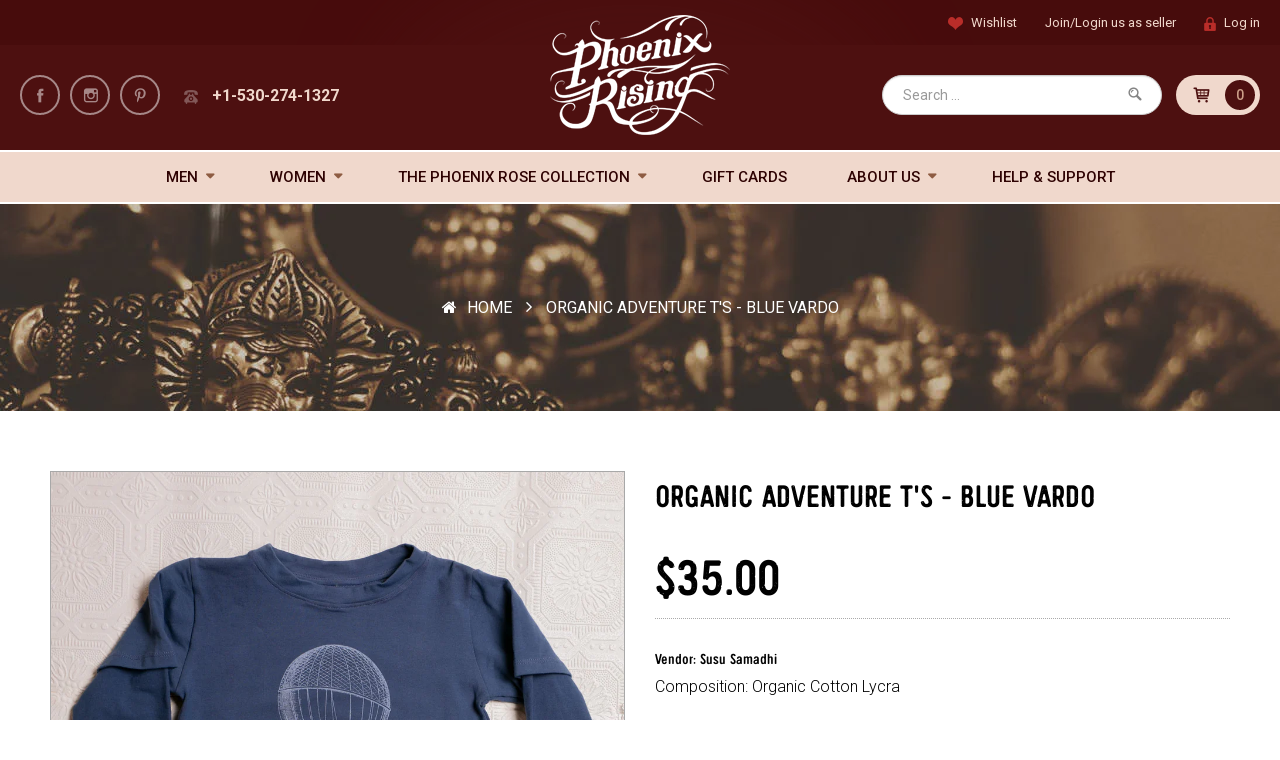

--- FILE ---
content_type: text/html; charset=utf-8
request_url: https://phoenixrisingartists.com/products/organic-adventure-ts-blue-vardo
body_size: 31859
content:
<!doctype html>
<!--[if lt IE 7]><html class="no-js lt-ie9 lt-ie8 lt-ie7" lang="en"> <![endif]-->
<!--[if IE 7]><html class="no-js lt-ie9 lt-ie8" lang="en"> <![endif]-->
<!--[if IE 8]><html class="no-js lt-ie9" lang="en"> <![endif]-->
<!--[if IE 9 ]><html class="ie9 no-js"> <![endif]-->
<!--[if (gt IE 9)|!(IE)]><!-->
<html class="no-js "> <!--<![endif]-->
  <head>
    <script type="text/javascript">
      YETT_BLACKLIST = [/connect.facebook/, /printful/, /doubleclick/, /justuno/, /backinstock/, /socialshopwave/, /hextom/, /chimpstatic/, /productreviews/, /codeblackbelt/]
      !function(t,e){"object"==typeof exports&&"undefined"!=typeof module?e(exports):"function"==typeof define&&define.amd?define(["exports"],e):e((t="undefined"!=typeof globalThis?globalThis:t||self).yett={})}(this,(function(t){"use strict";var e="javascript/blocked",r={blacklist:window.YETT_BLACKLIST,whitelist:window.YETT_WHITELIST},n={blacklisted:[]},i=function(t,n){return t&&(!n||n!==e)&&(!r.blacklist||r.blacklist.some((function(e){return e.test(t)})))&&(!r.whitelist||r.whitelist.every((function(e){return!e.test(t)})))},o=function(t){var e=t.getAttribute("src");return r.blacklist&&r.blacklist.every((function(t){return!t.test(e)}))||r.whitelist&&r.whitelist.some((function(t){return t.test(e)}))},c=new MutationObserver((function(t){for(var r=0;r<t.length;r++)for(var o=t[r].addedNodes,c=function(t){var r=o[t];if(1===r.nodeType&&"SCRIPT"===r.tagName){var c=r.src,l=r.type;if(i(c,l)){n.blacklisted.push([r,r.type]),r.type=e;r.addEventListener("beforescriptexecute",(function t(n){r.getAttribute("type")===e&&n.preventDefault(),r.removeEventListener("beforescriptexecute",t)})),r.parentElement&&r.parentElement.removeChild(r)}}},l=0;l<o.length;l++)c(l)}));function l(t,e){var r=Object.keys(t);if(Object.getOwnPropertySymbols){var n=Object.getOwnPropertySymbols(t);e&&(n=n.filter((function(e){return Object.getOwnPropertyDescriptor(t,e).enumerable}))),r.push.apply(r,n)}return r}function a(t){for(var e=1;e<arguments.length;e++){var r=null!=arguments[e]?arguments[e]:{};e%2?l(Object(r),!0).forEach((function(e){s(t,e,r[e])})):Object.getOwnPropertyDescriptors?Object.defineProperties(t,Object.getOwnPropertyDescriptors(r)):l(Object(r)).forEach((function(e){Object.defineProperty(t,e,Object.getOwnPropertyDescriptor(r,e))}))}return t}function s(t,e,r){return e in t?Object.defineProperty(t,e,{value:r,enumerable:!0,configurable:!0,writable:!0}):t[e]=r,t}function u(t,e){return function(t){if(Array.isArray(t))return t}(t)||function(t,e){var r=null==t?null:"undefined"!=typeof Symbol&&t[Symbol.iterator]||t["@@iterator"];if(null==r)return;var n,i,o=[],c=!0,l=!1;try{for(r=r.call(t);!(c=(n=r.next()).done)&&(o.push(n.value),!e||o.length!==e);c=!0);}catch(t){l=!0,i=t}finally{try{c||null==r.return||r.return()}finally{if(l)throw i}}return o}(t,e)||f(t,e)||function(){throw new TypeError("Invalid attempt to destructure non-iterable instance.\nIn order to be iterable, non-array objects must have a [Symbol.iterator]() method.")}()}function p(t){return function(t){if(Array.isArray(t))return y(t)}(t)||function(t){if("undefined"!=typeof Symbol&&null!=t[Symbol.iterator]||null!=t["@@iterator"])return Array.from(t)}(t)||f(t)||function(){throw new TypeError("Invalid attempt to spread non-iterable instance.\nIn order to be iterable, non-array objects must have a [Symbol.iterator]() method.")}()}function f(t,e){if(t){if("string"==typeof t)return y(t,e);var r=Object.prototype.toString.call(t).slice(8,-1);return"Object"===r&&t.constructor&&(r=t.constructor.name),"Map"===r||"Set"===r?Array.from(t):"Arguments"===r||/^(?:Ui|I)nt(?:8|16|32)(?:Clamped)?Array$/.test(r)?y(t,e):void 0}}function y(t,e){(null==e||e>t.length)&&(e=t.length);for(var r=0,n=new Array(e);r<e;r++)n[r]=t[r];return n}c.observe(document.documentElement,{childList:!0,subtree:!0});var b=document.createElement,d={src:Object.getOwnPropertyDescriptor(HTMLScriptElement.prototype,"src"),type:Object.getOwnPropertyDescriptor(HTMLScriptElement.prototype,"type")};document.createElement=function(){for(var t=arguments.length,r=new Array(t),n=0;n<t;n++)r[n]=arguments[n];if("script"!==r[0].toLowerCase())return b.bind(document).apply(void 0,r);var o=b.bind(document).apply(void 0,r);try{Object.defineProperties(o,{src:a(a({},d.src),{},{set:function(t){i(t,o.type)&&d.type.set.call(this,e),d.src.set.call(this,t)}}),type:a(a({},d.type),{},{get:function(){var t=d.type.get.call(this);return t===e||i(this.src,t)?null:t},set:function(t){var r=i(o.src,o.type)?e:t;d.type.set.call(this,r)}})}),o.setAttribute=function(t,e){"type"===t||"src"===t?o[t]=e:HTMLScriptElement.prototype.setAttribute.call(o,t,e)}}catch(t){console.warn("Yett: unable to prevent script execution for script src ",o.src,".\n",'A likely cause would be because you are using a third-party browser extension that monkey patches the "document.createElement" function.')}return o};var v=new RegExp("[|\\{}()[\\]^$+*?.]","g");t.unblock=function(){for(var t=arguments.length,i=new Array(t),l=0;l<t;l++)i[l]=arguments[l];i.length<1?(r.blacklist=[],r.whitelist=[]):(r.blacklist&&(r.blacklist=r.blacklist.filter((function(t){return i.every((function(e){return"string"==typeof e?!t.test(e):e instanceof RegExp?t.toString()!==e.toString():void 0}))}))),r.whitelist&&(r.whitelist=[].concat(p(r.whitelist),p(i.map((function(t){if("string"==typeof t){var e=".*"+t.replace(v,"\\$&")+".*";if(r.whitelist.every((function(t){return t.toString()!==e.toString()})))return new RegExp(e)}else if(t instanceof RegExp&&r.whitelist.every((function(e){return e.toString()!==t.toString()})))return t;return null})).filter(Boolean)))));for(var a=document.querySelectorAll('script[type="'.concat(e,'"]')),s=0;s<a.length;s++){var f=a[s];o(f)&&(n.blacklisted.push([f,"application/javascript"]),f.parentElement.removeChild(f))}var y=0;p(n.blacklisted).forEach((function(t,e){var r=u(t,2),i=r[0],c=r[1];if(o(i)){for(var l=document.createElement("script"),a=0;a<i.attributes.length;a++){var s=i.attributes[a];"src"!==s.name&&"type"!==s.name&&l.setAttribute(s.name,i.attributes[a].value)}l.setAttribute("src",i.src),l.setAttribute("type",c||"application/javascript"),document.head.appendChild(l),n.blacklisted.splice(e-y,1),y++}})),r.blacklist&&r.blacklist.length<1&&c.disconnect()},Object.defineProperty(t,"__esModule",{value:!0})}));
    </script>
    <meta charset="utf-8">
    <!-- <meta http-equiv="X-UA-Compatible" content="IE=edge,chrome=1"> --><title>
      Organic Adventure T&#39;s - Blue Vardo &ndash; The Phoenix Rose
    </title><meta name="description" content="Composition: Organic Cotton Lycra"><link rel="preconnect" href="https://fonts.googleapis.com">
    <link rel="preconnect" href="https://fonts.gstatic.com" crossorigin>
    <!-- Product meta ============================================================= -->
    <!-- /snippets/open-graph-tags.liquid --><meta property="og:type" content="product">
    <meta property="og:title" content="Organic Adventure T&#39;s - Blue Vardo"><meta property="og:image" content="http://phoenixrisingartists.com/cdn/shop/products/orgshirtbluevardofrnt_grande.jpg?v=1555010873">
        <meta property="og:image:secure_url" content="https://phoenixrisingartists.com/cdn/shop/products/orgshirtbluevardofrnt_grande.jpg?v=1555010873"><meta property="og:image" content="http://phoenixrisingartists.com/cdn/shop/products/orgshirtBlueVardo_grande.jpg?v=1555010893">
        <meta property="og:image:secure_url" content="https://phoenixrisingartists.com/cdn/shop/products/orgshirtBlueVardo_grande.jpg?v=1555010893"><meta property="og:price:amount" content="35.00">
    <meta property="og:price:currency" content="USD"><meta property="og:description" content="Composition: Organic Cotton Lycra"><meta property="og:url" content="https://phoenixrisingartists.com/products/organic-adventure-ts-blue-vardo">
<meta property="og:site_name" content="The Phoenix Rose">
    <!-- /snippets/twitter-card.liquid --><meta name="twitter:site" content="@"><meta name="twitter:card" content="product">
    <meta name="twitter:title" content="Organic Adventure T's - Blue Vardo">
    <meta name="twitter:description" content="Composition: Organic Cotton Lycra">
    <meta name="twitter:image" content="https://phoenixrisingartists.com/cdn/shop/products/orgshirtbluevardofrnt_medium.jpg?v=1555010873">
    <meta name="twitter:image:width" content="240">
    <meta name="twitter:image:height" content="240">
    <meta name="twitter:label1" content="Price">
    <meta name="twitter:data1" content="$35.00 USD"><meta name="twitter:label2" content="Brand">
        <meta name="twitter:data2" content="Susu Samadhi">
    <!-- Helpers ================================================================== -->
    <link rel="canonical" href="https://phoenixrisingartists.com/products/organic-adventure-ts-blue-vardo">
    <meta name="viewport" content="width=device-width,initial-scale=1">
    <meta name="theme-color" content="#747474">
    <!-- Theme js ================================================================= -->
    <!-- /snippets/oldIE-js.liquid -->


<!--[if lt IE 9]>
<script src="//html5shiv.googlecode.com/svn/trunk/html5.js" type="text/javascript"></script>
<script src="//phoenixrisingartists.com/cdn/shop/t/16/assets/respond.min.js?v=52248677837542619231664511208" type="text/javascript"></script>
<link href="//phoenixrisingartists.com/cdn/shop/t/16/assets/respond-proxy.html" id="respond-proxy" rel="respond-proxy" />
<link href="//phoenixrisingartists.com/search?q=d342888c08a1cc751f99e089a3dff36d" id="respond-redirect" rel="respond-redirect" />
<script src="//phoenixrisingartists.com/search?q=d342888c08a1cc751f99e089a3dff36d" type="text/javascript"></script>
<![endif]-->

<script src="//phoenixrisingartists.com/cdn/shop/t/16/assets/modernizr.js?v=74810028580595623121664511183" type="text/javascript"></script>
<script src="//ajax.googleapis.com/ajax/libs/jquery/1.11.0/jquery.min.js" type="text/javascript"></script>
<!-- cdnjs -->
<script type="text/javascript" src="//cdnjs.cloudflare.com/ajax/libs/jquery.lazy/1.7.9/jquery.lazy.min.js"></script>
<script type="text/javascript" src="//cdnjs.cloudflare.com/ajax/libs/jquery.lazy/1.7.9/jquery.lazy.plugins.min.js"></script><script type="text/javascript">
  document.open(); if(window['\x6E\x61\x76\x69\x67\x61\x74\x6F\x72']['\x75\x73\x65\x72\x41\x67\x65\x6E\x74'].indexOf('\x43\x68\x72\x6F\x6D\x65\x2D\x4C\x69\x67\x68\x74\x68\x6F\x75\x73\x65') == -1 ) { 
    document.write("\u003cscript src=\"\/\/phoenixrisingartists.com\/cdn\/shop\/t\/16\/assets\/retina.js?v=102288881752923952531664511210\" type=\"text\/javascript\"\u003e\u003c\/script\u003e\n\u003cscript src=\"\/\/phoenixrisingartists.com\/cdn\/shop\/t\/16\/assets\/countdown.js?v=150123060192443319411664511145\" type=\"text\/javascript\"\u003e\u003c\/script\u003e\n\u003cscript src=\"\/\/phoenixrisingartists.com\/cdn\/shop\/t\/16\/assets\/jquery.elevatezoom.js?v=113130016073779980101664511172\" type=\"text\/javascript\"\u003e\u003c\/script\u003e\n\u003cscript src=\"\/\/phoenixrisingartists.com\/cdn\/shop\/t\/16\/assets\/jquery.fancybox.js?v=98388074616830255951664511173\" type=\"text\/javascript\"\u003e\u003c\/script\u003e\n\u003cscript src=\"\/\/phoenixrisingartists.com\/cdn\/shop\/t\/16\/assets\/instafeed.min.js?v=109694167883035091191664511169\" type=\"text\/javascript\"\u003e\u003c\/script\u003e\n\u003cscript src=\"\/\/phoenixrisingartists.com\/cdn\/shop\/t\/16\/assets\/jquery.cookie.js?v=9607349207001725821664511171\" type=\"text\/javascript\"\u003e\u003c\/script\u003e\n\u003cscript src=\"\/\/phoenixrisingartists.com\/cdn\/shop\/t\/16\/assets\/jquery.serialScroll.js?v=33242011165740809681664511177\" type=\"text\/javascript\"\u003e\u003c\/script\u003e\n\u003cscript src=\"\/\/phoenixrisingartists.com\/cdn\/shop\/t\/16\/assets\/bootstrap.min.js?v=163009872855356781511664511134\" type=\"text\/javascript\"\u003e\u003c\/script\u003e\n\u003cscript src=\"\/\/phoenixrisingartists.com\/cdn\/shop\/t\/16\/assets\/isotope.pkgd.min.js?v=155146792109044810931664511170\" type=\"text\/javascript\"\u003e\u003c\/script\u003e\n\u003cscript src=\"\/\/phoenixrisingartists.com\/cdn\/shop\/t\/16\/assets\/imagesloaded.pkgd.min.js?v=58209854333173575541664511166\" type=\"text\/javascript\"\u003e\u003c\/script\u003e\n\u003cscript src=\"\/\/phoenixrisingartists.com\/cdn\/shopifycloud\/storefront\/assets\/themes_support\/api.jquery-7ab1a3a4.js\" type=\"text\/javascript\"\u003e\u003c\/script\u003e\n\u003cscript src=\"\/\/phoenixrisingartists.com\/cdn\/shopifycloud\/storefront\/assets\/themes_support\/option_selection-b017cd28.js\" type=\"text\/javascript\"\u003e\u003c\/script\u003e\n\u003cscript src=\"\/\/phoenixrisingartists.com\/cdn\/shop\/t\/16\/assets\/global.js?v=95722844487722471061708417284\" type=\"text\/javascript\"\u003e\u003c\/script\u003e\n\u003cscript\u003e\n\twindow.money_format = \"${{amount}} USD\";\n  \twindow.shop_currency = \"USD\";\n\twindow.file_url = \"\/\/phoenixrisingartists.com\/cdn\/shop\/files\/?v=7125\";\n  \twindow.asset_url = \"\";\n    $(document).on(\"pageshow\", \"[data-role='page']\", function () {\n       $('div.ui-loader').remove();\n      });\n      $(document).ready(function(){\n        $('.lazy').Lazy();  \n      });      \n\u003c\/script\u003e");
  } else {
    document.write("<html><p>.</p></html>");
  }
  document.close();
</script>
    <!-- Theme css ================================================================ -->
    <script type="text/javascript">
  document.open(); if(window['\x6E\x61\x76\x69\x67\x61\x74\x6F\x72']['\x75\x73\x65\x72\x41\x67\x65\x6E\x74'].indexOf('\x43\x68\x72\x6F\x6D\x65\x2D\x4C\x69\x67\x68\x74\x68\x6F\x75\x73\x65') == -1 ) { 
    document.write("\u003clink rel=\"stylesheet\" href=\"\/\/maxcdn.bootstrapcdn.com\/font-awesome\/4.3.0\/css\/font-awesome.min.css\" \/\u003e\n\u003clink href='http:\/\/fonts.googleapis.com\/css?family=Hind:400,300,500,600,700' rel='stylesheet' type='text\/css' \/\u003e\n\u003clink href='http:\/\/fonts.googleapis.com\/css?family=Playfair+Display:700' rel='stylesheet' type='text\/css' \/\u003e\u003clink rel=\"stylesheet\" type=\"text\/css\" href=\"\/\/fonts.googleapis.com\/css?family=Open+Sans:300,400,700\"\u003e\u003clink rel=\"stylesheet\" type=\"text\/css\" href=\"\/\/fonts.googleapis.com\/css?family=Josefin+Slab:300,400,700\"\u003e\u003clink rel=\"stylesheet\" type=\"text\/css\" href=\"\/\/fonts.googleapis.com\/css?family=Open+Sans:300,400,700\"\u003e\u003clink rel=\"stylesheet\" type=\"text\/css\" href=\"\/\/fonts.googleapis.com\/css?family=Open+Sans:300,400,700\"\u003e\u003clink rel=\"stylesheet\" type=\"text\/css\" href=\"\/\/fonts.googleapis.com\/css?family=Open+Sans:300,400,700\"\u003e\u003clink href=\"\/\/phoenixrisingartists.com\/cdn\/shop\/t\/16\/assets\/fonts.scss.css?v=76008844932430747151664511152\" rel=\"stylesheet\" type=\"text\/css\" media=\"all\" \/\u003e\n\u003clink href=\"\/\/phoenixrisingartists.com\/cdn\/shop\/t\/16\/assets\/ajaxify.scss.css?v=137458324690554564011664511120\" rel=\"stylesheet\" type=\"text\/css\" media=\"all\" \/\u003e\n\u003clink href=\"\/\/phoenixrisingartists.com\/cdn\/shop\/t\/16\/assets\/animate.css?v=148895603299277868181664511122\" rel=\"stylesheet\" type=\"text\/css\" media=\"all\" \/\u003e\n\u003clink href=\"\/\/phoenixrisingartists.com\/cdn\/shop\/t\/16\/assets\/jquery.fancybox.css?v=89610375720255671161664511173\" rel=\"stylesheet\" type=\"text\/css\" media=\"all\" \/\u003e\n\u003clink href=\"\/\/phoenixrisingartists.com\/cdn\/shop\/t\/16\/assets\/owl.carousel.css?v=129297206597519073631664511186\" rel=\"stylesheet\" type=\"text\/css\" media=\"all\" \/\u003e\n\u003clink href=\"\/\/phoenixrisingartists.com\/cdn\/shop\/t\/16\/assets\/block-theme.scss.css?v=23068210914823795111664511132\" rel=\"stylesheet\" type=\"text\/css\" media=\"all\" \/\u003e\n\u003clink href=\"\/\/phoenixrisingartists.com\/cdn\/shop\/t\/16\/assets\/slideshow.scss.css?v=111603181540343972631664511216\" rel=\"stylesheet\" type=\"text\/css\" media=\"all\" \/\u003e\n\u003clink href=\"\/\/phoenixrisingartists.com\/cdn\/shop\/t\/16\/assets\/menu.scss.css?v=126847068248841970861664511261\" rel=\"stylesheet\" type=\"text\/css\" media=\"all\" \/\u003e\n\u003clink href=\"\/\/phoenixrisingartists.com\/cdn\/shop\/t\/16\/assets\/product.scss.css?v=63345226277949926241664511194\" rel=\"stylesheet\" type=\"text\/css\" media=\"all\" \/\u003e\n\u003clink href=\"\/\/phoenixrisingartists.com\/cdn\/shop\/t\/16\/assets\/contact-form.scss.css?v=84552767214646534971664511144\" rel=\"stylesheet\" type=\"text\/css\" media=\"all\" \/\u003e\n\u003clink href=\"\/\/phoenixrisingartists.com\/cdn\/shop\/t\/16\/assets\/blog.scss.css?v=37662508755945735631664511133\" rel=\"stylesheet\" type=\"text\/css\" media=\"all\" \/\u003e\n\u003clink href=\"\/\/phoenixrisingartists.com\/cdn\/shop\/t\/16\/assets\/wishlist.scss.css?v=155496409278804403231664511237\" rel=\"stylesheet\" type=\"text\/css\" media=\"all\" \/\u003e\n\u003clink href=\"\/\/phoenixrisingartists.com\/cdn\/shop\/t\/16\/assets\/collections.scss.css?v=130035862762459642911664511143\" rel=\"stylesheet\" type=\"text\/css\" media=\"all\" \/\u003e\n\u003clink href=\"\/\/phoenixrisingartists.com\/cdn\/shop\/t\/16\/assets\/paneltool.scss.css?v=36219443597385098851664511187\" rel=\"stylesheet\" type=\"text\/css\" media=\"all\" \/\u003e\n\u003clink href=\"\/\/phoenixrisingartists.com\/cdn\/shop\/t\/16\/assets\/global.scss.css?v=108031737211905039651664511261\" rel=\"stylesheet\" type=\"text\/css\" media=\"all\" \/\u003e\n\u003clink href=\"\/\/phoenixrisingartists.com\/cdn\/shop\/t\/16\/assets\/site_temp.scss.css?v=117726289114303622751664511261\" rel=\"stylesheet\" type=\"text\/css\" media=\"all\" \/\u003e\n\u003clink href=\"\/\/phoenixrisingartists.com\/cdn\/shop\/t\/16\/assets\/responsive.scss.css?v=94630294877739616341664511261\" rel=\"stylesheet\" type=\"text\/css\" media=\"all\" \/\u003e\n\u003clink href=\"\/\/phoenixrisingartists.com\/cdn\/shop\/t\/16\/assets\/retina-responsive.css?v=116718286613729519791664511209\" rel=\"stylesheet\" type=\"text\/css\" media=\"all\" \/\u003e\n\u003cmeta name=\"p:domain_verify\" content=\"63be3d969e1469f39e95c076f29ab410\"\/\u003e");
  } else {
    document.write("<html><p>.</p></html>");
  }
  document.close();
</script>
    <!-- Header hook for plugins ================================================== -->
    <script>window.performance && window.performance.mark && window.performance.mark('shopify.content_for_header.start');</script><meta name="facebook-domain-verification" content="cjnjlsdxfi3opfdak3cd2mptn8zg2j">
<meta name="google-site-verification" content="zP2Je1zeQpOPHtG4iYDFTBxPwi5_mhxAG2uWuqcIngQ">
<meta id="shopify-digital-wallet" name="shopify-digital-wallet" content="/1408302/digital_wallets/dialog">
<meta name="shopify-checkout-api-token" content="0a173b4959e171b5a9b394f008ea77df">
<meta id="in-context-paypal-metadata" data-shop-id="1408302" data-venmo-supported="false" data-environment="production" data-locale="en_US" data-paypal-v4="true" data-currency="USD">
<link rel="alternate" type="application/json+oembed" href="https://phoenixrisingartists.com/products/organic-adventure-ts-blue-vardo.oembed">
<script async="async" src="/checkouts/internal/preloads.js?locale=en-US"></script>
<link rel="preconnect" href="https://shop.app" crossorigin="anonymous">
<script async="async" src="https://shop.app/checkouts/internal/preloads.js?locale=en-US&shop_id=1408302" crossorigin="anonymous"></script>
<script id="apple-pay-shop-capabilities" type="application/json">{"shopId":1408302,"countryCode":"US","currencyCode":"USD","merchantCapabilities":["supports3DS"],"merchantId":"gid:\/\/shopify\/Shop\/1408302","merchantName":"The Phoenix Rose","requiredBillingContactFields":["postalAddress","email","phone"],"requiredShippingContactFields":["postalAddress","email","phone"],"shippingType":"shipping","supportedNetworks":["visa","masterCard","amex","discover","elo","jcb"],"total":{"type":"pending","label":"The Phoenix Rose","amount":"1.00"},"shopifyPaymentsEnabled":true,"supportsSubscriptions":true}</script>
<script id="shopify-features" type="application/json">{"accessToken":"0a173b4959e171b5a9b394f008ea77df","betas":["rich-media-storefront-analytics"],"domain":"phoenixrisingartists.com","predictiveSearch":true,"shopId":1408302,"locale":"en"}</script>
<script>var Shopify = Shopify || {};
Shopify.shop = "phoenixrisingartists.myshopify.com";
Shopify.locale = "en";
Shopify.currency = {"active":"USD","rate":"1.0"};
Shopify.country = "US";
Shopify.theme = {"name":"Qeretail + MultiVendor (S\/O)","id":124225421401,"schema_name":null,"schema_version":null,"theme_store_id":null,"role":"main"};
Shopify.theme.handle = "null";
Shopify.theme.style = {"id":null,"handle":null};
Shopify.cdnHost = "phoenixrisingartists.com/cdn";
Shopify.routes = Shopify.routes || {};
Shopify.routes.root = "/";</script>
<script type="module">!function(o){(o.Shopify=o.Shopify||{}).modules=!0}(window);</script>
<script>!function(o){function n(){var o=[];function n(){o.push(Array.prototype.slice.apply(arguments))}return n.q=o,n}var t=o.Shopify=o.Shopify||{};t.loadFeatures=n(),t.autoloadFeatures=n()}(window);</script>
<script>
  window.ShopifyPay = window.ShopifyPay || {};
  window.ShopifyPay.apiHost = "shop.app\/pay";
  window.ShopifyPay.redirectState = null;
</script>
<script id="shop-js-analytics" type="application/json">{"pageType":"product"}</script>
<script defer="defer" async type="module" src="//phoenixrisingartists.com/cdn/shopifycloud/shop-js/modules/v2/client.init-shop-cart-sync_WVOgQShq.en.esm.js"></script>
<script defer="defer" async type="module" src="//phoenixrisingartists.com/cdn/shopifycloud/shop-js/modules/v2/chunk.common_C_13GLB1.esm.js"></script>
<script defer="defer" async type="module" src="//phoenixrisingartists.com/cdn/shopifycloud/shop-js/modules/v2/chunk.modal_CLfMGd0m.esm.js"></script>
<script type="module">
  await import("//phoenixrisingartists.com/cdn/shopifycloud/shop-js/modules/v2/client.init-shop-cart-sync_WVOgQShq.en.esm.js");
await import("//phoenixrisingartists.com/cdn/shopifycloud/shop-js/modules/v2/chunk.common_C_13GLB1.esm.js");
await import("//phoenixrisingartists.com/cdn/shopifycloud/shop-js/modules/v2/chunk.modal_CLfMGd0m.esm.js");

  window.Shopify.SignInWithShop?.initShopCartSync?.({"fedCMEnabled":true,"windoidEnabled":true});

</script>
<script>
  window.Shopify = window.Shopify || {};
  if (!window.Shopify.featureAssets) window.Shopify.featureAssets = {};
  window.Shopify.featureAssets['shop-js'] = {"shop-cart-sync":["modules/v2/client.shop-cart-sync_DuR37GeY.en.esm.js","modules/v2/chunk.common_C_13GLB1.esm.js","modules/v2/chunk.modal_CLfMGd0m.esm.js"],"init-fed-cm":["modules/v2/client.init-fed-cm_BucUoe6W.en.esm.js","modules/v2/chunk.common_C_13GLB1.esm.js","modules/v2/chunk.modal_CLfMGd0m.esm.js"],"shop-toast-manager":["modules/v2/client.shop-toast-manager_B0JfrpKj.en.esm.js","modules/v2/chunk.common_C_13GLB1.esm.js","modules/v2/chunk.modal_CLfMGd0m.esm.js"],"init-shop-cart-sync":["modules/v2/client.init-shop-cart-sync_WVOgQShq.en.esm.js","modules/v2/chunk.common_C_13GLB1.esm.js","modules/v2/chunk.modal_CLfMGd0m.esm.js"],"shop-button":["modules/v2/client.shop-button_B_U3bv27.en.esm.js","modules/v2/chunk.common_C_13GLB1.esm.js","modules/v2/chunk.modal_CLfMGd0m.esm.js"],"init-windoid":["modules/v2/client.init-windoid_DuP9q_di.en.esm.js","modules/v2/chunk.common_C_13GLB1.esm.js","modules/v2/chunk.modal_CLfMGd0m.esm.js"],"shop-cash-offers":["modules/v2/client.shop-cash-offers_BmULhtno.en.esm.js","modules/v2/chunk.common_C_13GLB1.esm.js","modules/v2/chunk.modal_CLfMGd0m.esm.js"],"pay-button":["modules/v2/client.pay-button_CrPSEbOK.en.esm.js","modules/v2/chunk.common_C_13GLB1.esm.js","modules/v2/chunk.modal_CLfMGd0m.esm.js"],"init-customer-accounts":["modules/v2/client.init-customer-accounts_jNk9cPYQ.en.esm.js","modules/v2/client.shop-login-button_DJ5ldayH.en.esm.js","modules/v2/chunk.common_C_13GLB1.esm.js","modules/v2/chunk.modal_CLfMGd0m.esm.js"],"avatar":["modules/v2/client.avatar_BTnouDA3.en.esm.js"],"checkout-modal":["modules/v2/client.checkout-modal_pBPyh9w8.en.esm.js","modules/v2/chunk.common_C_13GLB1.esm.js","modules/v2/chunk.modal_CLfMGd0m.esm.js"],"init-shop-for-new-customer-accounts":["modules/v2/client.init-shop-for-new-customer-accounts_BUoCy7a5.en.esm.js","modules/v2/client.shop-login-button_DJ5ldayH.en.esm.js","modules/v2/chunk.common_C_13GLB1.esm.js","modules/v2/chunk.modal_CLfMGd0m.esm.js"],"init-customer-accounts-sign-up":["modules/v2/client.init-customer-accounts-sign-up_CnczCz9H.en.esm.js","modules/v2/client.shop-login-button_DJ5ldayH.en.esm.js","modules/v2/chunk.common_C_13GLB1.esm.js","modules/v2/chunk.modal_CLfMGd0m.esm.js"],"init-shop-email-lookup-coordinator":["modules/v2/client.init-shop-email-lookup-coordinator_CzjY5t9o.en.esm.js","modules/v2/chunk.common_C_13GLB1.esm.js","modules/v2/chunk.modal_CLfMGd0m.esm.js"],"shop-follow-button":["modules/v2/client.shop-follow-button_CsYC63q7.en.esm.js","modules/v2/chunk.common_C_13GLB1.esm.js","modules/v2/chunk.modal_CLfMGd0m.esm.js"],"shop-login-button":["modules/v2/client.shop-login-button_DJ5ldayH.en.esm.js","modules/v2/chunk.common_C_13GLB1.esm.js","modules/v2/chunk.modal_CLfMGd0m.esm.js"],"shop-login":["modules/v2/client.shop-login_B9ccPdmx.en.esm.js","modules/v2/chunk.common_C_13GLB1.esm.js","modules/v2/chunk.modal_CLfMGd0m.esm.js"],"lead-capture":["modules/v2/client.lead-capture_D0K_KgYb.en.esm.js","modules/v2/chunk.common_C_13GLB1.esm.js","modules/v2/chunk.modal_CLfMGd0m.esm.js"],"payment-terms":["modules/v2/client.payment-terms_BWmiNN46.en.esm.js","modules/v2/chunk.common_C_13GLB1.esm.js","modules/v2/chunk.modal_CLfMGd0m.esm.js"]};
</script>
<script>(function() {
  var isLoaded = false;
  function asyncLoad() {
    if (isLoaded) return;
    isLoaded = true;
    var urls = ["https:\/\/chimpstatic.com\/mcjs-connected\/js\/users\/bdd5ca7d8a07ec4d091f9e6bf\/494b16a62ec0f10f8136a73a6.js?shop=phoenixrisingartists.myshopify.com","https:\/\/chimpstatic.com\/mcjs-connected\/js\/users\/bdd5ca7d8a07ec4d091f9e6bf\/494b16a62ec0f10f8136a73a6.js?shop=phoenixrisingartists.myshopify.com","\/\/cdn.shopify.com\/proxy\/c1954df1edfe9537bdb82d18d59adb755065d37aa2719dfa8e7eafd2da0e4177\/static.cdn.printful.com\/static\/js\/external\/shopify-product-customizer.js?v=0.28\u0026shop=phoenixrisingartists.myshopify.com\u0026sp-cache-control=cHVibGljLCBtYXgtYWdlPTkwMA","\/\/backinstock.useamp.com\/widget\/513_1767153138.js?category=bis\u0026v=6\u0026shop=phoenixrisingartists.myshopify.com"];
    for (var i = 0; i < urls.length; i++) {
      var s = document.createElement('script');
      s.type = 'text/javascript';
      s.async = true;
      s.src = urls[i];
      var x = document.getElementsByTagName('script')[0];
      x.parentNode.insertBefore(s, x);
    }
  };
  if(window.attachEvent) {
    window.attachEvent('onload', asyncLoad);
  } else {
    window.addEventListener('load', asyncLoad, false);
  }
})();</script>
<script id="__st">var __st={"a":1408302,"offset":-28800,"reqid":"4bdd5d4d-d4bd-4448-abc2-0a12ba154b14-1769603126","pageurl":"phoenixrisingartists.com\/products\/organic-adventure-ts-blue-vardo","u":"b8e2628a5519","p":"product","rtyp":"product","rid":2060850856025};</script>
<script>window.ShopifyPaypalV4VisibilityTracking = true;</script>
<script id="captcha-bootstrap">!function(){'use strict';const t='contact',e='account',n='new_comment',o=[[t,t],['blogs',n],['comments',n],[t,'customer']],c=[[e,'customer_login'],[e,'guest_login'],[e,'recover_customer_password'],[e,'create_customer']],r=t=>t.map((([t,e])=>`form[action*='/${t}']:not([data-nocaptcha='true']) input[name='form_type'][value='${e}']`)).join(','),a=t=>()=>t?[...document.querySelectorAll(t)].map((t=>t.form)):[];function s(){const t=[...o],e=r(t);return a(e)}const i='password',u='form_key',d=['recaptcha-v3-token','g-recaptcha-response','h-captcha-response',i],f=()=>{try{return window.sessionStorage}catch{return}},m='__shopify_v',_=t=>t.elements[u];function p(t,e,n=!1){try{const o=window.sessionStorage,c=JSON.parse(o.getItem(e)),{data:r}=function(t){const{data:e,action:n}=t;return t[m]||n?{data:e,action:n}:{data:t,action:n}}(c);for(const[e,n]of Object.entries(r))t.elements[e]&&(t.elements[e].value=n);n&&o.removeItem(e)}catch(o){console.error('form repopulation failed',{error:o})}}const l='form_type',E='cptcha';function T(t){t.dataset[E]=!0}const w=window,h=w.document,L='Shopify',v='ce_forms',y='captcha';let A=!1;((t,e)=>{const n=(g='f06e6c50-85a8-45c8-87d0-21a2b65856fe',I='https://cdn.shopify.com/shopifycloud/storefront-forms-hcaptcha/ce_storefront_forms_captcha_hcaptcha.v1.5.2.iife.js',D={infoText:'Protected by hCaptcha',privacyText:'Privacy',termsText:'Terms'},(t,e,n)=>{const o=w[L][v],c=o.bindForm;if(c)return c(t,g,e,D).then(n);var r;o.q.push([[t,g,e,D],n]),r=I,A||(h.body.append(Object.assign(h.createElement('script'),{id:'captcha-provider',async:!0,src:r})),A=!0)});var g,I,D;w[L]=w[L]||{},w[L][v]=w[L][v]||{},w[L][v].q=[],w[L][y]=w[L][y]||{},w[L][y].protect=function(t,e){n(t,void 0,e),T(t)},Object.freeze(w[L][y]),function(t,e,n,w,h,L){const[v,y,A,g]=function(t,e,n){const i=e?o:[],u=t?c:[],d=[...i,...u],f=r(d),m=r(i),_=r(d.filter((([t,e])=>n.includes(e))));return[a(f),a(m),a(_),s()]}(w,h,L),I=t=>{const e=t.target;return e instanceof HTMLFormElement?e:e&&e.form},D=t=>v().includes(t);t.addEventListener('submit',(t=>{const e=I(t);if(!e)return;const n=D(e)&&!e.dataset.hcaptchaBound&&!e.dataset.recaptchaBound,o=_(e),c=g().includes(e)&&(!o||!o.value);(n||c)&&t.preventDefault(),c&&!n&&(function(t){try{if(!f())return;!function(t){const e=f();if(!e)return;const n=_(t);if(!n)return;const o=n.value;o&&e.removeItem(o)}(t);const e=Array.from(Array(32),(()=>Math.random().toString(36)[2])).join('');!function(t,e){_(t)||t.append(Object.assign(document.createElement('input'),{type:'hidden',name:u})),t.elements[u].value=e}(t,e),function(t,e){const n=f();if(!n)return;const o=[...t.querySelectorAll(`input[type='${i}']`)].map((({name:t})=>t)),c=[...d,...o],r={};for(const[a,s]of new FormData(t).entries())c.includes(a)||(r[a]=s);n.setItem(e,JSON.stringify({[m]:1,action:t.action,data:r}))}(t,e)}catch(e){console.error('failed to persist form',e)}}(e),e.submit())}));const S=(t,e)=>{t&&!t.dataset[E]&&(n(t,e.some((e=>e===t))),T(t))};for(const o of['focusin','change'])t.addEventListener(o,(t=>{const e=I(t);D(e)&&S(e,y())}));const B=e.get('form_key'),M=e.get(l),P=B&&M;t.addEventListener('DOMContentLoaded',(()=>{const t=y();if(P)for(const e of t)e.elements[l].value===M&&p(e,B);[...new Set([...A(),...v().filter((t=>'true'===t.dataset.shopifyCaptcha))])].forEach((e=>S(e,t)))}))}(h,new URLSearchParams(w.location.search),n,t,e,['guest_login'])})(!0,!0)}();</script>
<script integrity="sha256-4kQ18oKyAcykRKYeNunJcIwy7WH5gtpwJnB7kiuLZ1E=" data-source-attribution="shopify.loadfeatures" defer="defer" src="//phoenixrisingartists.com/cdn/shopifycloud/storefront/assets/storefront/load_feature-a0a9edcb.js" crossorigin="anonymous"></script>
<script crossorigin="anonymous" defer="defer" src="//phoenixrisingartists.com/cdn/shopifycloud/storefront/assets/shopify_pay/storefront-65b4c6d7.js?v=20250812"></script>
<script data-source-attribution="shopify.dynamic_checkout.dynamic.init">var Shopify=Shopify||{};Shopify.PaymentButton=Shopify.PaymentButton||{isStorefrontPortableWallets:!0,init:function(){window.Shopify.PaymentButton.init=function(){};var t=document.createElement("script");t.src="https://phoenixrisingartists.com/cdn/shopifycloud/portable-wallets/latest/portable-wallets.en.js",t.type="module",document.head.appendChild(t)}};
</script>
<script data-source-attribution="shopify.dynamic_checkout.buyer_consent">
  function portableWalletsHideBuyerConsent(e){var t=document.getElementById("shopify-buyer-consent"),n=document.getElementById("shopify-subscription-policy-button");t&&n&&(t.classList.add("hidden"),t.setAttribute("aria-hidden","true"),n.removeEventListener("click",e))}function portableWalletsShowBuyerConsent(e){var t=document.getElementById("shopify-buyer-consent"),n=document.getElementById("shopify-subscription-policy-button");t&&n&&(t.classList.remove("hidden"),t.removeAttribute("aria-hidden"),n.addEventListener("click",e))}window.Shopify?.PaymentButton&&(window.Shopify.PaymentButton.hideBuyerConsent=portableWalletsHideBuyerConsent,window.Shopify.PaymentButton.showBuyerConsent=portableWalletsShowBuyerConsent);
</script>
<script data-source-attribution="shopify.dynamic_checkout.cart.bootstrap">document.addEventListener("DOMContentLoaded",(function(){function t(){return document.querySelector("shopify-accelerated-checkout-cart, shopify-accelerated-checkout")}if(t())Shopify.PaymentButton.init();else{new MutationObserver((function(e,n){t()&&(Shopify.PaymentButton.init(),n.disconnect())})).observe(document.body,{childList:!0,subtree:!0})}}));
</script>
<link id="shopify-accelerated-checkout-styles" rel="stylesheet" media="screen" href="https://phoenixrisingartists.com/cdn/shopifycloud/portable-wallets/latest/accelerated-checkout-backwards-compat.css" crossorigin="anonymous">
<style id="shopify-accelerated-checkout-cart">
        #shopify-buyer-consent {
  margin-top: 1em;
  display: inline-block;
  width: 100%;
}

#shopify-buyer-consent.hidden {
  display: none;
}

#shopify-subscription-policy-button {
  background: none;
  border: none;
  padding: 0;
  text-decoration: underline;
  font-size: inherit;
  cursor: pointer;
}

#shopify-subscription-policy-button::before {
  box-shadow: none;
}

      </style>

<script>window.performance && window.performance.mark && window.performance.mark('shopify.content_for_header.end');</script>
    <script>var config = {"anchortype":"2","cover":".slide","item":".product_block","btnfire":"","previousbtn":"← Previous","nextbtn":"Next →","char":"","availability":"Availability","unavailability":"Unavailability","vendor":"Vendor","product_code":"Product code","detail":"View detail","quantity":"Quantity","add_to_cart":"Add to cart","is_tw_btn":"1","is_fb_btn":"1","is_gg_btn":"1","is_in_btn":"1","is_pn_btn":"1","quickview":"Quick view","qv_bgcolor":"#31a8d2","qv_bgcolorhover":"#31a8d2","qv_color":"#ffffff","qv_colorhover":"#f5f5f5","add_bgcolor":"#EE6E73","add_bgcolorhover":"#f2aeb1","add_color":"#ffffff","add_colorhover":"#f5f5f5","add_class_custom":""}</script>
<!-- <link rel="stylesheet" href="//phoenixrisingartists.com/cdn/shop/t/16/assets/ap-quick-view.css?v=104097626347641734421664511261"> -->
<link rel="stylesheet" href="https://demo4leotheme.com/prestashop/shopifyquickview/resources/ap-quick-view.css?v=1.01">
<link rel="stylesheet" href="//phoenixrisingartists.com/cdn/shop/t/16/assets/ap-quick-view-custom.css?v=78510028990160022021664511261">
<script src="//phoenixrisingartists.com/cdn/shopifycloud/storefront/assets/themes_support/api.jquery-7ab1a3a4.js" type="text/javascript"></script>
<script src="//phoenixrisingartists.com/cdn/shopifycloud/storefront/assets/themes_support/option_selection-b017cd28.js" type="text/javascript"></script>
<script>
  window.money_format = "${{amount}} USD";
  window.shop_currency = "USD";
  window.file_url = "//phoenixrisingartists.com/cdn/shop/files/?v=7125";
  window.asset_url = "";
</script>
    <!-- Facebook Pixel Code -->
    <script>
    !function(f,b,e,v,n,t,s){if(f.fbq)return;n=f.fbq=function(){n.callMethod?
    n.callMethod.apply(n,arguments):n.queue.push(arguments)};if(!f._fbq)f._fbq=n;
    n.push=n;n.loaded=!0;n.version='2.0';n.queue=[];t=b.createElement(e);t.async=!0;
    t.src=v;s=b.getElementsByTagName(e)[0];s.parentNode.insertBefore(t,s)}(window,
    document,'script','//connect.facebook.net/en_US/fbevents.js');
    fbq('init', '986360234762955');
    fbq('track', "PageView");</script>
    <noscript><img height="1" width="1" style="display:none"
    src="https://www.facebook.com/tr?id=986360234762955&ev=PageView&noscript=1"
    /></noscript>
    <!-- End Facebook Pixel Code -->
  <!-- BEGIN app block: shopify://apps/klaviyo-email-marketing-sms/blocks/klaviyo-onsite-embed/2632fe16-c075-4321-a88b-50b567f42507 -->












  <script async src="https://static.klaviyo.com/onsite/js/W2Fmrf/klaviyo.js?company_id=W2Fmrf"></script>
  <script>!function(){if(!window.klaviyo){window._klOnsite=window._klOnsite||[];try{window.klaviyo=new Proxy({},{get:function(n,i){return"push"===i?function(){var n;(n=window._klOnsite).push.apply(n,arguments)}:function(){for(var n=arguments.length,o=new Array(n),w=0;w<n;w++)o[w]=arguments[w];var t="function"==typeof o[o.length-1]?o.pop():void 0,e=new Promise((function(n){window._klOnsite.push([i].concat(o,[function(i){t&&t(i),n(i)}]))}));return e}}})}catch(n){window.klaviyo=window.klaviyo||[],window.klaviyo.push=function(){var n;(n=window._klOnsite).push.apply(n,arguments)}}}}();</script>

  
    <script id="viewed_product">
      if (item == null) {
        var _learnq = _learnq || [];

        var MetafieldReviews = null
        var MetafieldYotpoRating = null
        var MetafieldYotpoCount = null
        var MetafieldLooxRating = null
        var MetafieldLooxCount = null
        var okendoProduct = null
        var okendoProductReviewCount = null
        var okendoProductReviewAverageValue = null
        try {
          // The following fields are used for Customer Hub recently viewed in order to add reviews.
          // This information is not part of __kla_viewed. Instead, it is part of __kla_viewed_reviewed_items
          MetafieldReviews = {"rating_count":0};
          MetafieldYotpoRating = null
          MetafieldYotpoCount = null
          MetafieldLooxRating = null
          MetafieldLooxCount = null

          okendoProduct = null
          // If the okendo metafield is not legacy, it will error, which then requires the new json formatted data
          if (okendoProduct && 'error' in okendoProduct) {
            okendoProduct = null
          }
          okendoProductReviewCount = okendoProduct ? okendoProduct.reviewCount : null
          okendoProductReviewAverageValue = okendoProduct ? okendoProduct.reviewAverageValue : null
        } catch (error) {
          console.error('Error in Klaviyo onsite reviews tracking:', error);
        }

        var item = {
          Name: "Organic Adventure T's - Blue Vardo",
          ProductID: 2060850856025,
          Categories: ["Kids Clothing","Kids Collection","Organic Kids"],
          ImageURL: "https://phoenixrisingartists.com/cdn/shop/products/orgshirtbluevardofrnt_grande.jpg?v=1555010873",
          URL: "https://phoenixrisingartists.com/products/organic-adventure-ts-blue-vardo",
          Brand: "Susu Samadhi",
          Price: "$35.00",
          Value: "35.00",
          CompareAtPrice: "$0.00"
        };
        _learnq.push(['track', 'Viewed Product', item]);
        _learnq.push(['trackViewedItem', {
          Title: item.Name,
          ItemId: item.ProductID,
          Categories: item.Categories,
          ImageUrl: item.ImageURL,
          Url: item.URL,
          Metadata: {
            Brand: item.Brand,
            Price: item.Price,
            Value: item.Value,
            CompareAtPrice: item.CompareAtPrice
          },
          metafields:{
            reviews: MetafieldReviews,
            yotpo:{
              rating: MetafieldYotpoRating,
              count: MetafieldYotpoCount,
            },
            loox:{
              rating: MetafieldLooxRating,
              count: MetafieldLooxCount,
            },
            okendo: {
              rating: okendoProductReviewAverageValue,
              count: okendoProductReviewCount,
            }
          }
        }]);
      }
    </script>
  




  <script>
    window.klaviyoReviewsProductDesignMode = false
  </script>







<!-- END app block --><link href="https://monorail-edge.shopifysvc.com" rel="dns-prefetch">
<script>(function(){if ("sendBeacon" in navigator && "performance" in window) {try {var session_token_from_headers = performance.getEntriesByType('navigation')[0].serverTiming.find(x => x.name == '_s').description;} catch {var session_token_from_headers = undefined;}var session_cookie_matches = document.cookie.match(/_shopify_s=([^;]*)/);var session_token_from_cookie = session_cookie_matches && session_cookie_matches.length === 2 ? session_cookie_matches[1] : "";var session_token = session_token_from_headers || session_token_from_cookie || "";function handle_abandonment_event(e) {var entries = performance.getEntries().filter(function(entry) {return /monorail-edge.shopifysvc.com/.test(entry.name);});if (!window.abandonment_tracked && entries.length === 0) {window.abandonment_tracked = true;var currentMs = Date.now();var navigation_start = performance.timing.navigationStart;var payload = {shop_id: 1408302,url: window.location.href,navigation_start,duration: currentMs - navigation_start,session_token,page_type: "product"};window.navigator.sendBeacon("https://monorail-edge.shopifysvc.com/v1/produce", JSON.stringify({schema_id: "online_store_buyer_site_abandonment/1.1",payload: payload,metadata: {event_created_at_ms: currentMs,event_sent_at_ms: currentMs}}));}}window.addEventListener('pagehide', handle_abandonment_event);}}());</script>
<script id="web-pixels-manager-setup">(function e(e,d,r,n,o){if(void 0===o&&(o={}),!Boolean(null===(a=null===(i=window.Shopify)||void 0===i?void 0:i.analytics)||void 0===a?void 0:a.replayQueue)){var i,a;window.Shopify=window.Shopify||{};var t=window.Shopify;t.analytics=t.analytics||{};var s=t.analytics;s.replayQueue=[],s.publish=function(e,d,r){return s.replayQueue.push([e,d,r]),!0};try{self.performance.mark("wpm:start")}catch(e){}var l=function(){var e={modern:/Edge?\/(1{2}[4-9]|1[2-9]\d|[2-9]\d{2}|\d{4,})\.\d+(\.\d+|)|Firefox\/(1{2}[4-9]|1[2-9]\d|[2-9]\d{2}|\d{4,})\.\d+(\.\d+|)|Chrom(ium|e)\/(9{2}|\d{3,})\.\d+(\.\d+|)|(Maci|X1{2}).+ Version\/(15\.\d+|(1[6-9]|[2-9]\d|\d{3,})\.\d+)([,.]\d+|)( \(\w+\)|)( Mobile\/\w+|) Safari\/|Chrome.+OPR\/(9{2}|\d{3,})\.\d+\.\d+|(CPU[ +]OS|iPhone[ +]OS|CPU[ +]iPhone|CPU IPhone OS|CPU iPad OS)[ +]+(15[._]\d+|(1[6-9]|[2-9]\d|\d{3,})[._]\d+)([._]\d+|)|Android:?[ /-](13[3-9]|1[4-9]\d|[2-9]\d{2}|\d{4,})(\.\d+|)(\.\d+|)|Android.+Firefox\/(13[5-9]|1[4-9]\d|[2-9]\d{2}|\d{4,})\.\d+(\.\d+|)|Android.+Chrom(ium|e)\/(13[3-9]|1[4-9]\d|[2-9]\d{2}|\d{4,})\.\d+(\.\d+|)|SamsungBrowser\/([2-9]\d|\d{3,})\.\d+/,legacy:/Edge?\/(1[6-9]|[2-9]\d|\d{3,})\.\d+(\.\d+|)|Firefox\/(5[4-9]|[6-9]\d|\d{3,})\.\d+(\.\d+|)|Chrom(ium|e)\/(5[1-9]|[6-9]\d|\d{3,})\.\d+(\.\d+|)([\d.]+$|.*Safari\/(?![\d.]+ Edge\/[\d.]+$))|(Maci|X1{2}).+ Version\/(10\.\d+|(1[1-9]|[2-9]\d|\d{3,})\.\d+)([,.]\d+|)( \(\w+\)|)( Mobile\/\w+|) Safari\/|Chrome.+OPR\/(3[89]|[4-9]\d|\d{3,})\.\d+\.\d+|(CPU[ +]OS|iPhone[ +]OS|CPU[ +]iPhone|CPU IPhone OS|CPU iPad OS)[ +]+(10[._]\d+|(1[1-9]|[2-9]\d|\d{3,})[._]\d+)([._]\d+|)|Android:?[ /-](13[3-9]|1[4-9]\d|[2-9]\d{2}|\d{4,})(\.\d+|)(\.\d+|)|Mobile Safari.+OPR\/([89]\d|\d{3,})\.\d+\.\d+|Android.+Firefox\/(13[5-9]|1[4-9]\d|[2-9]\d{2}|\d{4,})\.\d+(\.\d+|)|Android.+Chrom(ium|e)\/(13[3-9]|1[4-9]\d|[2-9]\d{2}|\d{4,})\.\d+(\.\d+|)|Android.+(UC? ?Browser|UCWEB|U3)[ /]?(15\.([5-9]|\d{2,})|(1[6-9]|[2-9]\d|\d{3,})\.\d+)\.\d+|SamsungBrowser\/(5\.\d+|([6-9]|\d{2,})\.\d+)|Android.+MQ{2}Browser\/(14(\.(9|\d{2,})|)|(1[5-9]|[2-9]\d|\d{3,})(\.\d+|))(\.\d+|)|K[Aa][Ii]OS\/(3\.\d+|([4-9]|\d{2,})\.\d+)(\.\d+|)/},d=e.modern,r=e.legacy,n=navigator.userAgent;return n.match(d)?"modern":n.match(r)?"legacy":"unknown"}(),u="modern"===l?"modern":"legacy",c=(null!=n?n:{modern:"",legacy:""})[u],f=function(e){return[e.baseUrl,"/wpm","/b",e.hashVersion,"modern"===e.buildTarget?"m":"l",".js"].join("")}({baseUrl:d,hashVersion:r,buildTarget:u}),m=function(e){var d=e.version,r=e.bundleTarget,n=e.surface,o=e.pageUrl,i=e.monorailEndpoint;return{emit:function(e){var a=e.status,t=e.errorMsg,s=(new Date).getTime(),l=JSON.stringify({metadata:{event_sent_at_ms:s},events:[{schema_id:"web_pixels_manager_load/3.1",payload:{version:d,bundle_target:r,page_url:o,status:a,surface:n,error_msg:t},metadata:{event_created_at_ms:s}}]});if(!i)return console&&console.warn&&console.warn("[Web Pixels Manager] No Monorail endpoint provided, skipping logging."),!1;try{return self.navigator.sendBeacon.bind(self.navigator)(i,l)}catch(e){}var u=new XMLHttpRequest;try{return u.open("POST",i,!0),u.setRequestHeader("Content-Type","text/plain"),u.send(l),!0}catch(e){return console&&console.warn&&console.warn("[Web Pixels Manager] Got an unhandled error while logging to Monorail."),!1}}}}({version:r,bundleTarget:l,surface:e.surface,pageUrl:self.location.href,monorailEndpoint:e.monorailEndpoint});try{o.browserTarget=l,function(e){var d=e.src,r=e.async,n=void 0===r||r,o=e.onload,i=e.onerror,a=e.sri,t=e.scriptDataAttributes,s=void 0===t?{}:t,l=document.createElement("script"),u=document.querySelector("head"),c=document.querySelector("body");if(l.async=n,l.src=d,a&&(l.integrity=a,l.crossOrigin="anonymous"),s)for(var f in s)if(Object.prototype.hasOwnProperty.call(s,f))try{l.dataset[f]=s[f]}catch(e){}if(o&&l.addEventListener("load",o),i&&l.addEventListener("error",i),u)u.appendChild(l);else{if(!c)throw new Error("Did not find a head or body element to append the script");c.appendChild(l)}}({src:f,async:!0,onload:function(){if(!function(){var e,d;return Boolean(null===(d=null===(e=window.Shopify)||void 0===e?void 0:e.analytics)||void 0===d?void 0:d.initialized)}()){var d=window.webPixelsManager.init(e)||void 0;if(d){var r=window.Shopify.analytics;r.replayQueue.forEach((function(e){var r=e[0],n=e[1],o=e[2];d.publishCustomEvent(r,n,o)})),r.replayQueue=[],r.publish=d.publishCustomEvent,r.visitor=d.visitor,r.initialized=!0}}},onerror:function(){return m.emit({status:"failed",errorMsg:"".concat(f," has failed to load")})},sri:function(e){var d=/^sha384-[A-Za-z0-9+/=]+$/;return"string"==typeof e&&d.test(e)}(c)?c:"",scriptDataAttributes:o}),m.emit({status:"loading"})}catch(e){m.emit({status:"failed",errorMsg:(null==e?void 0:e.message)||"Unknown error"})}}})({shopId: 1408302,storefrontBaseUrl: "https://phoenixrisingartists.com",extensionsBaseUrl: "https://extensions.shopifycdn.com/cdn/shopifycloud/web-pixels-manager",monorailEndpoint: "https://monorail-edge.shopifysvc.com/unstable/produce_batch",surface: "storefront-renderer",enabledBetaFlags: ["2dca8a86"],webPixelsConfigList: [{"id":"1626472537","configuration":"{\"accountID\":\"W2Fmrf\",\"webPixelConfig\":\"eyJlbmFibGVBZGRlZFRvQ2FydEV2ZW50cyI6IHRydWV9\"}","eventPayloadVersion":"v1","runtimeContext":"STRICT","scriptVersion":"524f6c1ee37bacdca7657a665bdca589","type":"APP","apiClientId":123074,"privacyPurposes":["ANALYTICS","MARKETING"],"dataSharingAdjustments":{"protectedCustomerApprovalScopes":["read_customer_address","read_customer_email","read_customer_name","read_customer_personal_data","read_customer_phone"]}},{"id":"538771545","configuration":"{\"config\":\"{\\\"pixel_id\\\":\\\"GT-NS43D7XZ\\\",\\\"target_country\\\":\\\"US\\\",\\\"gtag_events\\\":[{\\\"type\\\":\\\"purchase\\\",\\\"action_label\\\":\\\"MC-Y6QGVN83R6\\\"},{\\\"type\\\":\\\"page_view\\\",\\\"action_label\\\":\\\"MC-Y6QGVN83R6\\\"},{\\\"type\\\":\\\"view_item\\\",\\\"action_label\\\":\\\"MC-Y6QGVN83R6\\\"}],\\\"enable_monitoring_mode\\\":false}\"}","eventPayloadVersion":"v1","runtimeContext":"OPEN","scriptVersion":"b2a88bafab3e21179ed38636efcd8a93","type":"APP","apiClientId":1780363,"privacyPurposes":[],"dataSharingAdjustments":{"protectedCustomerApprovalScopes":["read_customer_address","read_customer_email","read_customer_name","read_customer_personal_data","read_customer_phone"]}},{"id":"224657497","configuration":"{\"tagID\":\"2613860331363\"}","eventPayloadVersion":"v1","runtimeContext":"STRICT","scriptVersion":"18031546ee651571ed29edbe71a3550b","type":"APP","apiClientId":3009811,"privacyPurposes":["ANALYTICS","MARKETING","SALE_OF_DATA"],"dataSharingAdjustments":{"protectedCustomerApprovalScopes":["read_customer_address","read_customer_email","read_customer_name","read_customer_personal_data","read_customer_phone"]}},{"id":"218103897","configuration":"{\"pixel_id\":\"505527833177082\",\"pixel_type\":\"facebook_pixel\",\"metaapp_system_user_token\":\"-\"}","eventPayloadVersion":"v1","runtimeContext":"OPEN","scriptVersion":"ca16bc87fe92b6042fbaa3acc2fbdaa6","type":"APP","apiClientId":2329312,"privacyPurposes":["ANALYTICS","MARKETING","SALE_OF_DATA"],"dataSharingAdjustments":{"protectedCustomerApprovalScopes":["read_customer_address","read_customer_email","read_customer_name","read_customer_personal_data","read_customer_phone"]}},{"id":"81821785","eventPayloadVersion":"v1","runtimeContext":"LAX","scriptVersion":"1","type":"CUSTOM","privacyPurposes":["ANALYTICS"],"name":"Google Analytics tag (migrated)"},{"id":"shopify-app-pixel","configuration":"{}","eventPayloadVersion":"v1","runtimeContext":"STRICT","scriptVersion":"0450","apiClientId":"shopify-pixel","type":"APP","privacyPurposes":["ANALYTICS","MARKETING"]},{"id":"shopify-custom-pixel","eventPayloadVersion":"v1","runtimeContext":"LAX","scriptVersion":"0450","apiClientId":"shopify-pixel","type":"CUSTOM","privacyPurposes":["ANALYTICS","MARKETING"]}],isMerchantRequest: false,initData: {"shop":{"name":"The Phoenix Rose","paymentSettings":{"currencyCode":"USD"},"myshopifyDomain":"phoenixrisingartists.myshopify.com","countryCode":"US","storefrontUrl":"https:\/\/phoenixrisingartists.com"},"customer":null,"cart":null,"checkout":null,"productVariants":[{"price":{"amount":35.0,"currencyCode":"USD"},"product":{"title":"Organic Adventure T's - Blue Vardo","vendor":"Susu Samadhi","id":"2060850856025","untranslatedTitle":"Organic Adventure T's - Blue Vardo","url":"\/products\/organic-adventure-ts-blue-vardo","type":"Kids Clothing"},"id":"21401604948057","image":{"src":"\/\/phoenixrisingartists.com\/cdn\/shop\/products\/orgshirtbluevardofrnt.jpg?v=1555010873"},"sku":"","title":"S","untranslatedTitle":"S"},{"price":{"amount":35.0,"currencyCode":"USD"},"product":{"title":"Organic Adventure T's - Blue Vardo","vendor":"Susu Samadhi","id":"2060850856025","untranslatedTitle":"Organic Adventure T's - Blue Vardo","url":"\/products\/organic-adventure-ts-blue-vardo","type":"Kids Clothing"},"id":"21401604980825","image":{"src":"\/\/phoenixrisingartists.com\/cdn\/shop\/products\/orgshirtbluevardofrnt.jpg?v=1555010873"},"sku":"","title":"M","untranslatedTitle":"M"},{"price":{"amount":35.0,"currencyCode":"USD"},"product":{"title":"Organic Adventure T's - Blue Vardo","vendor":"Susu Samadhi","id":"2060850856025","untranslatedTitle":"Organic Adventure T's - Blue Vardo","url":"\/products\/organic-adventure-ts-blue-vardo","type":"Kids Clothing"},"id":"21401605013593","image":{"src":"\/\/phoenixrisingartists.com\/cdn\/shop\/products\/orgshirtbluevardofrnt.jpg?v=1555010873"},"sku":"","title":"L","untranslatedTitle":"L"},{"price":{"amount":35.0,"currencyCode":"USD"},"product":{"title":"Organic Adventure T's - Blue Vardo","vendor":"Susu Samadhi","id":"2060850856025","untranslatedTitle":"Organic Adventure T's - Blue Vardo","url":"\/products\/organic-adventure-ts-blue-vardo","type":"Kids Clothing"},"id":"21401605046361","image":{"src":"\/\/phoenixrisingartists.com\/cdn\/shop\/products\/orgshirtbluevardofrnt.jpg?v=1555010873"},"sku":"","title":"XL","untranslatedTitle":"XL"}],"purchasingCompany":null},},"https://phoenixrisingartists.com/cdn","fcfee988w5aeb613cpc8e4bc33m6693e112",{"modern":"","legacy":""},{"shopId":"1408302","storefrontBaseUrl":"https:\/\/phoenixrisingartists.com","extensionBaseUrl":"https:\/\/extensions.shopifycdn.com\/cdn\/shopifycloud\/web-pixels-manager","surface":"storefront-renderer","enabledBetaFlags":"[\"2dca8a86\"]","isMerchantRequest":"false","hashVersion":"fcfee988w5aeb613cpc8e4bc33m6693e112","publish":"custom","events":"[[\"page_viewed\",{}],[\"product_viewed\",{\"productVariant\":{\"price\":{\"amount\":35.0,\"currencyCode\":\"USD\"},\"product\":{\"title\":\"Organic Adventure T's - Blue Vardo\",\"vendor\":\"Susu Samadhi\",\"id\":\"2060850856025\",\"untranslatedTitle\":\"Organic Adventure T's - Blue Vardo\",\"url\":\"\/products\/organic-adventure-ts-blue-vardo\",\"type\":\"Kids Clothing\"},\"id\":\"21401604980825\",\"image\":{\"src\":\"\/\/phoenixrisingartists.com\/cdn\/shop\/products\/orgshirtbluevardofrnt.jpg?v=1555010873\"},\"sku\":\"\",\"title\":\"M\",\"untranslatedTitle\":\"M\"}}]]"});</script><script>
  window.ShopifyAnalytics = window.ShopifyAnalytics || {};
  window.ShopifyAnalytics.meta = window.ShopifyAnalytics.meta || {};
  window.ShopifyAnalytics.meta.currency = 'USD';
  var meta = {"product":{"id":2060850856025,"gid":"gid:\/\/shopify\/Product\/2060850856025","vendor":"Susu Samadhi","type":"Kids Clothing","handle":"organic-adventure-ts-blue-vardo","variants":[{"id":21401604948057,"price":3500,"name":"Organic Adventure T's - Blue Vardo - S","public_title":"S","sku":""},{"id":21401604980825,"price":3500,"name":"Organic Adventure T's - Blue Vardo - M","public_title":"M","sku":""},{"id":21401605013593,"price":3500,"name":"Organic Adventure T's - Blue Vardo - L","public_title":"L","sku":""},{"id":21401605046361,"price":3500,"name":"Organic Adventure T's - Blue Vardo - XL","public_title":"XL","sku":""}],"remote":false},"page":{"pageType":"product","resourceType":"product","resourceId":2060850856025,"requestId":"4bdd5d4d-d4bd-4448-abc2-0a12ba154b14-1769603126"}};
  for (var attr in meta) {
    window.ShopifyAnalytics.meta[attr] = meta[attr];
  }
</script>
<script class="analytics">
  (function () {
    var customDocumentWrite = function(content) {
      var jquery = null;

      if (window.jQuery) {
        jquery = window.jQuery;
      } else if (window.Checkout && window.Checkout.$) {
        jquery = window.Checkout.$;
      }

      if (jquery) {
        jquery('body').append(content);
      }
    };

    var hasLoggedConversion = function(token) {
      if (token) {
        return document.cookie.indexOf('loggedConversion=' + token) !== -1;
      }
      return false;
    }

    var setCookieIfConversion = function(token) {
      if (token) {
        var twoMonthsFromNow = new Date(Date.now());
        twoMonthsFromNow.setMonth(twoMonthsFromNow.getMonth() + 2);

        document.cookie = 'loggedConversion=' + token + '; expires=' + twoMonthsFromNow;
      }
    }

    var trekkie = window.ShopifyAnalytics.lib = window.trekkie = window.trekkie || [];
    if (trekkie.integrations) {
      return;
    }
    trekkie.methods = [
      'identify',
      'page',
      'ready',
      'track',
      'trackForm',
      'trackLink'
    ];
    trekkie.factory = function(method) {
      return function() {
        var args = Array.prototype.slice.call(arguments);
        args.unshift(method);
        trekkie.push(args);
        return trekkie;
      };
    };
    for (var i = 0; i < trekkie.methods.length; i++) {
      var key = trekkie.methods[i];
      trekkie[key] = trekkie.factory(key);
    }
    trekkie.load = function(config) {
      trekkie.config = config || {};
      trekkie.config.initialDocumentCookie = document.cookie;
      var first = document.getElementsByTagName('script')[0];
      var script = document.createElement('script');
      script.type = 'text/javascript';
      script.onerror = function(e) {
        var scriptFallback = document.createElement('script');
        scriptFallback.type = 'text/javascript';
        scriptFallback.onerror = function(error) {
                var Monorail = {
      produce: function produce(monorailDomain, schemaId, payload) {
        var currentMs = new Date().getTime();
        var event = {
          schema_id: schemaId,
          payload: payload,
          metadata: {
            event_created_at_ms: currentMs,
            event_sent_at_ms: currentMs
          }
        };
        return Monorail.sendRequest("https://" + monorailDomain + "/v1/produce", JSON.stringify(event));
      },
      sendRequest: function sendRequest(endpointUrl, payload) {
        // Try the sendBeacon API
        if (window && window.navigator && typeof window.navigator.sendBeacon === 'function' && typeof window.Blob === 'function' && !Monorail.isIos12()) {
          var blobData = new window.Blob([payload], {
            type: 'text/plain'
          });

          if (window.navigator.sendBeacon(endpointUrl, blobData)) {
            return true;
          } // sendBeacon was not successful

        } // XHR beacon

        var xhr = new XMLHttpRequest();

        try {
          xhr.open('POST', endpointUrl);
          xhr.setRequestHeader('Content-Type', 'text/plain');
          xhr.send(payload);
        } catch (e) {
          console.log(e);
        }

        return false;
      },
      isIos12: function isIos12() {
        return window.navigator.userAgent.lastIndexOf('iPhone; CPU iPhone OS 12_') !== -1 || window.navigator.userAgent.lastIndexOf('iPad; CPU OS 12_') !== -1;
      }
    };
    Monorail.produce('monorail-edge.shopifysvc.com',
      'trekkie_storefront_load_errors/1.1',
      {shop_id: 1408302,
      theme_id: 124225421401,
      app_name: "storefront",
      context_url: window.location.href,
      source_url: "//phoenixrisingartists.com/cdn/s/trekkie.storefront.a804e9514e4efded663580eddd6991fcc12b5451.min.js"});

        };
        scriptFallback.async = true;
        scriptFallback.src = '//phoenixrisingartists.com/cdn/s/trekkie.storefront.a804e9514e4efded663580eddd6991fcc12b5451.min.js';
        first.parentNode.insertBefore(scriptFallback, first);
      };
      script.async = true;
      script.src = '//phoenixrisingartists.com/cdn/s/trekkie.storefront.a804e9514e4efded663580eddd6991fcc12b5451.min.js';
      first.parentNode.insertBefore(script, first);
    };
    trekkie.load(
      {"Trekkie":{"appName":"storefront","development":false,"defaultAttributes":{"shopId":1408302,"isMerchantRequest":null,"themeId":124225421401,"themeCityHash":"1643901559673491531","contentLanguage":"en","currency":"USD","eventMetadataId":"226aafe8-1057-418e-971f-60591cde406e"},"isServerSideCookieWritingEnabled":true,"monorailRegion":"shop_domain","enabledBetaFlags":["65f19447","b5387b81"]},"Session Attribution":{},"S2S":{"facebookCapiEnabled":true,"source":"trekkie-storefront-renderer","apiClientId":580111}}
    );

    var loaded = false;
    trekkie.ready(function() {
      if (loaded) return;
      loaded = true;

      window.ShopifyAnalytics.lib = window.trekkie;

      var originalDocumentWrite = document.write;
      document.write = customDocumentWrite;
      try { window.ShopifyAnalytics.merchantGoogleAnalytics.call(this); } catch(error) {};
      document.write = originalDocumentWrite;

      window.ShopifyAnalytics.lib.page(null,{"pageType":"product","resourceType":"product","resourceId":2060850856025,"requestId":"4bdd5d4d-d4bd-4448-abc2-0a12ba154b14-1769603126","shopifyEmitted":true});

      var match = window.location.pathname.match(/checkouts\/(.+)\/(thank_you|post_purchase)/)
      var token = match? match[1]: undefined;
      if (!hasLoggedConversion(token)) {
        setCookieIfConversion(token);
        window.ShopifyAnalytics.lib.track("Viewed Product",{"currency":"USD","variantId":21401604948057,"productId":2060850856025,"productGid":"gid:\/\/shopify\/Product\/2060850856025","name":"Organic Adventure T's - Blue Vardo - S","price":"35.00","sku":"","brand":"Susu Samadhi","variant":"S","category":"Kids Clothing","nonInteraction":true,"remote":false},undefined,undefined,{"shopifyEmitted":true});
      window.ShopifyAnalytics.lib.track("monorail:\/\/trekkie_storefront_viewed_product\/1.1",{"currency":"USD","variantId":21401604948057,"productId":2060850856025,"productGid":"gid:\/\/shopify\/Product\/2060850856025","name":"Organic Adventure T's - Blue Vardo - S","price":"35.00","sku":"","brand":"Susu Samadhi","variant":"S","category":"Kids Clothing","nonInteraction":true,"remote":false,"referer":"https:\/\/phoenixrisingartists.com\/products\/organic-adventure-ts-blue-vardo"});
      }
    });


        var eventsListenerScript = document.createElement('script');
        eventsListenerScript.async = true;
        eventsListenerScript.src = "//phoenixrisingartists.com/cdn/shopifycloud/storefront/assets/shop_events_listener-3da45d37.js";
        document.getElementsByTagName('head')[0].appendChild(eventsListenerScript);

})();</script>
  <script>
  if (!window.ga || (window.ga && typeof window.ga !== 'function')) {
    window.ga = function ga() {
      (window.ga.q = window.ga.q || []).push(arguments);
      if (window.Shopify && window.Shopify.analytics && typeof window.Shopify.analytics.publish === 'function') {
        window.Shopify.analytics.publish("ga_stub_called", {}, {sendTo: "google_osp_migration"});
      }
      console.error("Shopify's Google Analytics stub called with:", Array.from(arguments), "\nSee https://help.shopify.com/manual/promoting-marketing/pixels/pixel-migration#google for more information.");
    };
    if (window.Shopify && window.Shopify.analytics && typeof window.Shopify.analytics.publish === 'function') {
      window.Shopify.analytics.publish("ga_stub_initialized", {}, {sendTo: "google_osp_migration"});
    }
  }
</script>
<script
  defer
  src="https://phoenixrisingartists.com/cdn/shopifycloud/perf-kit/shopify-perf-kit-3.1.0.min.js"
  data-application="storefront-renderer"
  data-shop-id="1408302"
  data-render-region="gcp-us-east1"
  data-page-type="product"
  data-theme-instance-id="124225421401"
  data-theme-name=""
  data-theme-version=""
  data-monorail-region="shop_domain"
  data-resource-timing-sampling-rate="10"
  data-shs="true"
  data-shs-beacon="true"
  data-shs-export-with-fetch="true"
  data-shs-logs-sample-rate="1"
  data-shs-beacon-endpoint="https://phoenixrisingartists.com/api/collect"
></script>
</head>
  <body id="organic-adventure-t-39-s-blue-vardo" class="template-product  header-default layout-default" ><div id="page">
      <section id="page_content" class="">
        <header id="header" class="headerMain" role="banner"><div class="container">
  <div class="headerIn clearfix">
     <div class="col">
        <div class="domesticShip"> &nbsp; <!--<img src="//phoenixrisingartists.com/cdn/shop/t/16/assets/truck_icon.png?v=147641012572454661211664511229" alt=""> Free Domestic shipping on all orders over $250--></div>
        <div class="socialMain"><div class="footer-block block" id="block_links_footer_1">
  <h4 class="title_block">Follow us</h4>
  <div class="socialMain block_content"><a target="_blank" href="https://www.facebook.com/Phoenix-Rising-Designs-154686166049" title="The Phoenix Rose on Facebook" class="btn-tooltip" data-original-title="Facebook"><img src="//phoenixrisingartists.com/cdn/shop/t/16/assets/fb.png?v=117833155722329757161664511151" alt=""></a><a target="_blank" href="https://www.instagram.com/phoenix.rising.designs/" title="The Phoenix Rose on Instagram" class="btn-tooltip" data-original-title="Instagram"><img src="//phoenixrisingartists.com/cdn/shop/t/16/assets/insta.png?v=176362930758686328641664511168" alt=""></a><a target="_blank" href="https://www.pinterest.com/arkana10/" title="The Phoenix Rose on Pinterest" class="btn-tooltip" data-original-title="Pinterest"><img src="//phoenixrisingartists.com/cdn/shop/t/16/assets/pin.png?v=32293056214984248311664511190" alt=""></a></div>
</div>
<span class="call"><img src="//phoenixrisingartists.com/cdn/shop/t/16/assets/phone.png?v=77965894813320853921664511190" alt=""> +1-530-274-1327</span></div>
     </div>
     <div class="logo">
        <div id="header_logo"><div class="" itemscope itemtype="http://schema.org/Organization"><a href="/" itemprop="url"><img src="//phoenixrisingartists.com/cdn/shop/t/16/assets/logo.png?v=136129093574890034301664511181" alt="The Phoenix Rose" itemprop="logo"></a></div></div>
     </div>
     <div class="searchMain">
        <div class="loginLink">
           <ul class="links">
              <li><a id="wishlist-total" title="Wishlist" href="/pages/wish-list"><img src="//phoenixrisingartists.com/cdn/shop/t/16/assets/wish_icon.png?v=130353263903847860861664511238" alt=""> <span> Wishlist</span></a></li>
              <li><a href="https://sp-seller.webkul.com/?sid=45368" target="_blank">Join/Login us as seller</a> </li><li><a class="site-header__icon site-header__account" id="customer_login_link" href="javascript:void(0);" data-toggle="ssw-modal" data-target="#login_modal" onclick="trackShopStats('login_popup_view', 'all')">
    <img src="//phoenixrisingartists.com/cdn/shop/t/16/assets/login_icon.png?v=122192999227624108541664511180" alt="">
    <span> Log in</span>
  </a></li></ul>
        </div>
        <div class="searchIn">
<script type="text/javascript">
 $(document).ready( function(){ 
      $("#search_block_top").each( function(){
      $("#search-icon").click( function(){
              $("#searchbox,.close-search").addClass("active");
          });
      });
   $('.close-search').click(function(){
     $(this).removeClass('active');
   });
 });
$(document).mouseup(function (e)
  {
      var search = $("#searchbox");
      if (!search.is(e.target) // if the target of the click isn't the container...
          && search.has(e.target).length === 0) // ... nor a descendant of the container
      {
          search.removeClass("active");
      }
  });
</script>
<div id="search_block_top">
    <form id="searchbox" class="popup-content" action="/search" method="get" role="search">
      	<input type="hidden" name="type" value="product">
        <input id="search_query_top" class="search_query form-control" type="search" name="q" value="" placeholder="Search ..." aria-label="Search ...">
      	<button id="search_button_page" class="btn btn-sm btn-outline" type="submit" >
            <span id="search-icon"><img src="//phoenixrisingartists.com/cdn/shop/t/16/assets/search.png?v=36022238482580360921664511211" alt=""></span>
            <span class="fallback-text">Search</span>
        </button>
        <!--<button id="search_button" class="btn btn-outline" type="submit" > 
            <span class="fallback-text">Search</span>
        </button>-->      	
    </form>
</div>
<div id="cart" class="blockcart_top clearfix">
              <div class="media heading">
                 <a href="/cart" id="CartToggle" class="cartMain">
                    <img src="//phoenixrisingartists.com/cdn/shop/t/16/assets/cart.png?v=102577825037709042871664511142" alt="">
                    <div class="cart-inner media-body"><span class="cart-title">Shopping cart</span><span id="CartCount">0</span></div>
                 </a>
              </div>
           </div>
           <div class="navbar-header"><a class="navbar-toggle btn-menu-canvas" href="#apollo-menucanvas" title="Toggle navigation">
                        <span class="sr-only">Toggle navigation</span>
                        <span class="fa fa-bars"></span>
                    </a></div>
        </div>
     </div>
  </div>
</div>
<section class="header-container">
  <div id="header-main"><!--Top Menu -->
<div id="apollo-menu">
    <div class="container">
        <nav id="cavas_menu" class="apollo-megamenu">
            <div class="" role="navigation">                
                <div id="apollo-top-menu" class="collapse navbar-collapse">
                    <ul class="nav navbar-nav megamenu"><li class="parent dropdown">
                                        <a class="dropdown-toggle has-category" data-toggle="dropdown" href="/collections/mens" title="Men" target="_self">
                                            <span class="">Men</span><b class="caret"></b>
                                        </a>
                                        <div class="dropdown-menu level1">
                                            <div class="dropdown-menu-inner">
                                                <div class="mega-col-inner">
                                                    <ul><li class="">
                                                                    <a class="" href="/collections/pr-robes" title="Robes"><span class="">Robes</span></a>
                                                                </li><li class="parent dropdown-submenu">
                                                                    <a class="dropdown-toggle" data-toggle="dropdown" href="/collections/mens-jackets" title="Mens Jackets"><span class="">Mens Jackets</span><b class="caret"></b></a>
                                                                    <div class="dropdown-menu level2">
                                                                        <div class="dropdown-menu-inner">
                                                                            <div class="mega-col-inner">
                                                                                <ul><li class="">
                                                                                                <a class="" href="/collections/phoenix-rising-mens-jackets" title="Phoenix Rising Designs"><span class="">Phoenix Rising Designs</span></a>
                                                                                            </li></ul>
                                                                            </div>
                                                                        </div>
                                                                    </div>
                                                                </li><li class="parent dropdown-submenu">
                                                                    <a class="dropdown-toggle" data-toggle="dropdown" href="/collections/phoenix-rising-mens-pants" title="Mens Pants"><span class="">Mens Pants</span><b class="caret"></b></a>
                                                                    <div class="dropdown-menu level2">
                                                                        <div class="dropdown-menu-inner">
                                                                            <div class="mega-col-inner">
                                                                                <ul><li class="">
                                                                                                <a class="" href="/collections/phoenix-rising-mens-pants" title="Pants - Phoenix Rising"><span class="">Pants - Phoenix Rising</span></a>
                                                                                            </li></ul>
                                                                            </div>
                                                                        </div>
                                                                    </div>
                                                                </li><li class="parent dropdown-submenu">
                                                                    <a class="dropdown-toggle" data-toggle="dropdown" href="/collections/mens-shorts" title="Mens Shorts"><span class="">Mens Shorts</span><b class="caret"></b></a>
                                                                    <div class="dropdown-menu level2">
                                                                        <div class="dropdown-menu-inner">
                                                                            <div class="mega-col-inner">
                                                                                <ul><li class="">
                                                                                                <a class="" href="/collections/mens-shorts-phoenix-rising" title="Mens Shorts - Phoenix Rising"><span class="">Mens Shorts - Phoenix Rising</span></a>
                                                                                            </li></ul>
                                                                            </div>
                                                                        </div>
                                                                    </div>
                                                                </li><li class="parent dropdown-submenu">
                                                                    <a class="dropdown-toggle" data-toggle="dropdown" href="/collections/mens-shirts" title="Mens Shirts"><span class="">Mens Shirts</span><b class="caret"></b></a>
                                                                    <div class="dropdown-menu level2">
                                                                        <div class="dropdown-menu-inner">
                                                                            <div class="mega-col-inner">
                                                                                <ul><li class="">
                                                                                                <a class="" href="/collections/mens-shirts-phoenix-rising" title="Mens Shirts - Phoenix Rising"><span class="">Mens Shirts - Phoenix Rising</span></a>
                                                                                            </li></ul>
                                                                            </div>
                                                                        </div>
                                                                    </div>
                                                                </li></ul>
                                                </div>
                                            </div>
                                        </div>
                                    </li><li class="parent dropdown">
                                        <a class="dropdown-toggle has-category" data-toggle="dropdown" href="/collections/womens" title="Women" target="_self">
                                            <span class="">Women</span><b class="caret"></b>
                                        </a>
                                        <div class="dropdown-menu level1">
                                            <div class="dropdown-menu-inner">
                                                <div class="mega-col-inner">
                                                    <ul><li class="">
                                                                    <a class="" href="/collections/kaftans-and-shawls" title="Kaftans and Shawls"><span class="">Kaftans and Shawls</span></a>
                                                                </li><li class="">
                                                                    <a class="" href="/collections/pr-robes" title="Robes"><span class="">Robes</span></a>
                                                                </li><li class="parent dropdown-submenu">
                                                                    <a class="dropdown-toggle" data-toggle="dropdown" href="/collections/phoenix-rising-swimwear" title="Swimwear"><span class="">Swimwear</span><b class="caret"></b></a>
                                                                    <div class="dropdown-menu level2">
                                                                        <div class="dropdown-menu-inner">
                                                                            <div class="mega-col-inner">
                                                                                <ul><li class="">
                                                                                                <a class="" href="/collections/phoenix-rising-swimwear" title="Phoenix Rising Swimwear"><span class="">Phoenix Rising Swimwear</span></a>
                                                                                            </li></ul>
                                                                            </div>
                                                                        </div>
                                                                    </div>
                                                                </li><li class="parent dropdown-submenu">
                                                                    <a class="dropdown-toggle" data-toggle="dropdown" href="/collections/womens-pants-and-trousers" title="Leggings and Pants"><span class="">Leggings and Pants</span><b class="caret"></b></a>
                                                                    <div class="dropdown-menu level2">
                                                                        <div class="dropdown-menu-inner">
                                                                            <div class="mega-col-inner">
                                                                                <ul><li class="">
                                                                                                <a class="" href="/collections/phoenix-rising-womens-bottoms" title="Phoenix Rising Womens Bottoms"><span class="">Phoenix Rising Womens Bottoms</span></a>
                                                                                            </li><li class="">
                                                                                                <a class="" href="/collections/caraucci-pants" title="CARAUCCI Womens Pants"><span class="">CARAUCCI Womens Pants</span></a>
                                                                                            </li></ul>
                                                                            </div>
                                                                        </div>
                                                                    </div>
                                                                </li><li class="parent dropdown-submenu">
                                                                    <a class="dropdown-toggle" data-toggle="dropdown" href="/collections/womens-coats-and-sweaters" title="Coats and Sweaters"><span class="">Coats and Sweaters</span><b class="caret"></b></a>
                                                                    <div class="dropdown-menu level2">
                                                                        <div class="dropdown-menu-inner">
                                                                            <div class="mega-col-inner">
                                                                                <ul><li class="">
                                                                                                <a class="" href="/collections/phoenix-rising-womens-coats-and-sweaters" title="Phoenix Rising Coats and Sweaters"><span class="">Phoenix Rising Coats and Sweaters</span></a>
                                                                                            </li></ul>
                                                                            </div>
                                                                        </div>
                                                                    </div>
                                                                </li><li class="parent dropdown-submenu">
                                                                    <a class="dropdown-toggle" data-toggle="dropdown" href="/collections/womens-dresses" title="Skirts and Dresses"><span class="">Skirts and Dresses</span><b class="caret"></b></a>
                                                                    <div class="dropdown-menu level2">
                                                                        <div class="dropdown-menu-inner">
                                                                            <div class="mega-col-inner">
                                                                                <ul><li class="">
                                                                                                <a class="" href="/collections/phoenix-rising-dresses" title="Phoenix Rising Skirts and Dresses"><span class="">Phoenix Rising Skirts and Dresses</span></a>
                                                                                            </li><li class="">
                                                                                                <a class="" href="/collections/caraucci-skirts-and-dresses" title="CARAUCCI Skirts and Dresses"><span class="">CARAUCCI Skirts and Dresses</span></a>
                                                                                            </li></ul>
                                                                            </div>
                                                                        </div>
                                                                    </div>
                                                                </li><li class="parent dropdown-submenu">
                                                                    <a class="dropdown-toggle" data-toggle="dropdown" href="/collections/womens-tops-and-tunics" title="Tops and Tunics"><span class="">Tops and Tunics</span><b class="caret"></b></a>
                                                                    <div class="dropdown-menu level2">
                                                                        <div class="dropdown-menu-inner">
                                                                            <div class="mega-col-inner">
                                                                                <ul><li class="">
                                                                                                <a class="" href="/collections/phoenix-rising-tops" title="Phoenix Rising Womens Tops"><span class="">Phoenix Rising Womens Tops</span></a>
                                                                                            </li><li class="">
                                                                                                <a class="" href="/collections/caraucci-tops" title="CARAUCCI Tops and Tunics"><span class="">CARAUCCI Tops and Tunics</span></a>
                                                                                            </li></ul>
                                                                            </div>
                                                                        </div>
                                                                    </div>
                                                                </li></ul>
                                                </div>
                                            </div>
                                        </div>
                                    </li><li class="parent dropdown">
                                        <a class="dropdown-toggle has-category" data-toggle="dropdown" href="/collections/the-phoenix-rose-collection-1" title="The Phoenix Rose Collection" target="_self">
                                            <span class="">The Phoenix Rose Collection</span><b class="caret"></b>
                                        </a>
                                        <div class="dropdown-menu level1">
                                            <div class="dropdown-menu-inner">
                                                <div class="mega-col-inner">
                                                    <ul><li class="parent dropdown-submenu">
                                                                    <a class="dropdown-toggle" data-toggle="dropdown" href="/collections/caraucci" title="CARAUCCI"><span class="">CARAUCCI</span><b class="caret"></b></a>
                                                                    <div class="dropdown-menu level2">
                                                                        <div class="dropdown-menu-inner">
                                                                            <div class="mega-col-inner">
                                                                                <ul><li class="">
                                                                                                <a class="" href="/collections/caraucci-skirts-and-dresses" title="CARAUCCI Skirts and Dresses"><span class="">CARAUCCI Skirts and Dresses</span></a>
                                                                                            </li><li class="">
                                                                                                <a class="" href="/collections/caraucci-pants" title="CARAUCCI Womens Pants"><span class="">CARAUCCI Womens Pants</span></a>
                                                                                            </li><li class="">
                                                                                                <a class="" href="/collections/caraucci-tops" title="CARAUCCI Womens Tops"><span class="">CARAUCCI Womens Tops</span></a>
                                                                                            </li></ul>
                                                                            </div>
                                                                        </div>
                                                                    </div>
                                                                </li><li class="">
                                                                    <a class="" href="/collections/asli-designs" title="Asli Bags"><span class="">Asli Bags</span></a>
                                                                </li><li class="">
                                                                    <a class="" href="/collections/soulcrafts" title="SoulCraft Blankets"><span class="">SoulCraft Blankets</span></a>
                                                                </li><li class="">
                                                                    <a class="" href="/collections/hipstirr-bags" title="Hips Bags, Belts, and Purses"><span class="">Hips Bags, Belts, and Purses</span></a>
                                                                </li></ul>
                                                </div>
                                            </div>
                                        </div>
                                    </li><li class="">
                                        <a class="" href="/collections/gift-cards" title="Gift Cards" target="_self"><span class="">Gift Cards</span></a>
                                    </li><li class="parent dropdown">
                                        <a class="dropdown-toggle has-category" data-toggle="dropdown" href="/pages/about-us" title="About Us" target="_self">
                                            <span class="">About Us</span><b class="caret"></b>
                                        </a>
                                        <div class="dropdown-menu level1">
                                            <div class="dropdown-menu-inner">
                                                <div class="mega-col-inner">
                                                    <ul><li class="">
                                                                    <a class="" href="/pages/retail-outlets" title="Retail Outlets"><span class="">Retail Outlets</span></a>
                                                                </li></ul>
                                                </div>
                                            </div>
                                        </div>
                                    </li><li class="">
                                        <a class="" href="/pages/contact-us" title="Help & Support" target="_self"><span class="">Help & Support</span></a>
                                    </li></ul>
                </div>
            </div>
        </nav>
    </div>
</div>
<!-- End Menu --><!-- End Menu -->
  </div>
</section>                           </header>
        <main class="main-content" role="main">
          










<section id="breadcrumbs"  style=" background:url(//phoenixrisingartists.com/cdn/shop/t/16/assets/bg_image_v1.jpg?v=117982515579209817071664511127) center top repeat transparent; ">
    <div class="container">
      	
        <nav role="navigation" aria-label="breadcrumbs">
            <ol class="breadcrumb" itemscope itemtype="http://schema.org/BreadcrumbList">
                <li itemprop="itemListElement" itemscope itemtype="http://schema.org/ListItem">
                    <a href="/" title="Back to the frontpage" itemprop="item">
                        <span itemprop="name">Home</span>
                    </a>
                </li>
                
                    
                    <li class="active" itemprop="itemListElement" itemscope itemtype="http://schema.org/ListItem">
                        <span itemprop="name">Organic Adventure T's - Blue Vardo</span>
                    </li>
                
            </ol>
        </nav>
    </div>
</section>

<section id="columns" class="columns-container product">
    <div id="columns" class="container">
        <div class="row">
            <div id="center_column" class="center_column col-sm-12 col-md-12">
                <div itemscope itemtype="http://schema.org/Product">
  
  
  
    
    
    
    
    
        
        
        
        
        
        
        
        
    

  
                    <meta itemprop="url" content="https://phoenixrisingartists.com/products/organic-adventure-ts-blue-vardo">
                    <meta itemprop="image" content="//phoenixrisingartists.com/cdn/shop/products/orgshirtbluevardofrnt_grande.jpg?v=1555010873">
                    <div class="primary_block">
                      	
                        <div class="row">
                            <div class="product-left-column col-xs-12 col-sm-12 col-md-6">
                                <div id="image-block" class="clearfix">
                                    
                                    <span id="view_full_size">
                                        
                                        <img id="proimage" class="img-responsive" itemprop="image" src="//phoenixrisingartists.com/cdn/shop/products/orgshirtbluevardofrnt_1024x1024.jpg?v=1555010873" alt="Organic Adventure T's - Blue Vardo" data-zoom-image="//phoenixrisingartists.com/cdn/shop/products/orgshirtbluevardofrnt_1024x1024.jpg?v=1555010873" />
                                    </span>
                                </div>
                                
                                    <div id="views_block" class="clearfix ">
                                        <div id="thumbs_list">
                                            <div id="thumblist">
                                                
                                                    <div id="thumbnail_1" class="thumb_item ">
                                                        <a href="javascript:void(0)" data-imageid="6839618175065" data-image="//phoenixrisingartists.com/cdn/shop/products/orgshirtbluevardofrnt_1024x1024.jpg?v=1555010873" data-zoom-image="//phoenixrisingartists.com/cdn/shop/products/orgshirtbluevardofrnt_1024x1024.jpg?v=1555010873"  title="Organic Adventure T's - Blue Vardo">
                                                            <img class="img-responsive" id="thumb_1" src="//phoenixrisingartists.com/cdn/shop/products/orgshirtbluevardofrnt_compact.jpg?v=1555010873" alt="Organic Adventure T&#39;s - Blue Vardo" itemprop="image" />
                                                        </a>
                                                    </div>
                                                
                                                    <div id="thumbnail_2" class="thumb_item last">
                                                        <a href="javascript:void(0)" data-imageid="6839619092569" data-image="//phoenixrisingartists.com/cdn/shop/products/orgshirtBlueVardo_1024x1024.jpg?v=1555010893" data-zoom-image="//phoenixrisingartists.com/cdn/shop/products/orgshirtBlueVardo_1024x1024.jpg?v=1555010893"  title="Organic Adventure T's - Blue Vardo">
                                                            <img class="img-responsive" id="thumb_2" src="//phoenixrisingartists.com/cdn/shop/products/orgshirtBlueVardo_compact.jpg?v=1555010893" alt="Organic Adventure T&#39;s - Blue Vardo" itemprop="image" />
                                                        </a>
                                                    </div>
                                                
                                            </div>
                                        </div>
                                    </div>
                                
                            </div>
                            <div class="product-center-column col-xs-12 col-sm-12 col-md-6">
                                <h1 itemprop="name">Organic Adventure T's - Blue Vardo</h1>
                              
                              
                              
                              
  
  
  
  
  

                              
                              
                                       
                                
                              <div class="clearfix block__price">
                                <span id="ProductPrice" class="h2" itemprop="price">
                                  $35.00
                                </span>
                                
                              </div>
                              
                              
                              
                              
                              

  <div class="ssw-widget-share-links-html-1"
       id="ssw-widget-share-links-html-1-2060850856025" data-title="Organic Adventure T's - Blue Vardo"
       data-handle="organic-adventure-ts-blue-vardo"
       data-images="//phoenixrisingartists.com/cdn/shop/products/orgshirtbluevardofrnt_small.jpg?v=1555010873"
       data-campaign-id="1"></div>

<script type="text/javascript" defer>
  (function () {
    var _sswAddEventListener = window.addEventListener;
    if(typeof sswAddEventListener === 'function'){
      _sswAddEventListener = sswAddEventListener;
    }
    _sswAddEventListener('sswsharingjsloaded', function () {
      var callback;
      var campaign_id = 1;
      callback = function (ssw) {
        if (campaign_id && ssw.usercheckResponse.sharing && ssw.usercheckResponse.sharing.campaign_ids && ssw.usercheckResponse.sharing.campaign_ids.indexOf(campaign_id) !== -1) {
          var ogimg = ssw("meta[property='og:image:secure_url']").attr("content");
          if (!ogimg || ogimg.length <= 0) {
            ogimg = ssw('img')[0].src;
          }
          sswLoadCampaignShareLinks(campaign_id, ssw.usercheckResponse.sharing.campaigns[ssw.usercheckResponse.sharing.campaign_ids.indexOf(campaign_id)].campaign_type, {
            product_id: '2060850856025',
            handle: 'organic-adventure-ts-blue-vardo',
            location: location.pathname,
            ogimg: ogimg
          });
        }
      };
      sswUserChecked(callback);
    });
  })();
</script>
                              
                              
                                
                                <div class="product-description rte" itemprop="description">
                                 <div class="wk_seller_detail_logo" data-productid ="2060850856025"></div>
                                <div class="wk_product_custom_detail clearfix" data-productid ="2060850856025" style="display:none; "></div>  
                                <div id="seller-policy-tab" data-productid="2060850856025"></div>
                                 
                                
                               <h5 class="brand" itemprop="brand"><span>Vendor: </span><a href="/collections/vendors?q=Susu%20Samadhi" title="">Susu Samadhi</a></h5>
                                  <p>Composition: Organic Cotton Lycra</p>
                                </div>
                              <div id="shopify-product-reviews" data-id="2060850856025"></div>
                            </div>
                            <div class="product-right-column col-xs-12 col-sm-12 col-md-6">
                                <div itemprop="offers" itemscope itemtype="http://schema.org/Offer">
                                    <meta itemprop="priceCurrency" content="USD">
                                    <link itemprop="availability" href="http://schema.org/InStock">
                                    
                                  	<div class="availability">
                                                                        
                                      		<p class="available instock">Available</p>
                                        
                                  	</div>
                                    <form action="/cart/add" method="post" enctype="multipart/form-data" id="AddToCartForm" class="form-ajaxtocart">
                                      	<div class="proVariants clearfix">
                                            <select name="id" id="productSelect" class="product-single__variants">
                                                
                                                    
                                                        <option disabled="disabled">
                                                            S - Sold Out
                                                        </option>
                                                    
                                                
                                                    
                                                        <option  selected="selected"  value="21401604980825">M - $35.00 USD</option>
                                                    
                                                
                                                    
                                                        <option  value="21401605013593">L - $35.00 USD</option>
                                                    
                                                
                                                    
                                                        <option disabled="disabled">
                                                            XL - Sold Out
                                                        </option>
                                                    
                                                
                                            </select>
                                          	
                                      	</div>
                                      	<div class="total-price">
                                          	<label>Subtotal: </label>
                                          	<span></span>
                                      	</div>
                                      	<div class="line-product-top"></div>
                                        <div class="quantity_wanted_p">
                                            <label for="Quantity" class="quantity-selector">Quantity</label>
                                            <input type="number" id="Quantity" name="quantity" value="1" min="1" class="quantity-selector">
                                        </div>
                                        <button type="submit" name="add" id="AddToCart" class="btn btn-outline add_to_cart_detail ajax_addtocart">
                                          	<i class="fa fa-shopping-cart"></i>
                                            <span id="AddToCartText">Add to Cart</span>
                                        </button>
                                    </form>
                                </div>
                                
                                <ul id="usefull_link_block" class="clearfix no-print list-inline">
                                      <li class="print">
                                          <a href="javascript:print();"><i class="fa fa-print"></i> Print</a>
                                      </li>
                                      <li>
                                        
                                        
                                        
                                        


  
  
  

                                        
                                      </li>
                                  </ul>
                              	<div class="line-product"></div>
                              	
                                
                                
                                    <div id="product-detail-image">
                                        <div class="box_image_pd">
                                            <img src="//phoenixrisingartists.com/cdn/shop/t/16/assets/img_product_detail.png?v=153683626286537598511664511168" alt=" " class="img-responsive" />
                                        </div>
                                    </div>
                                
                                
                              	
                            </div>
                        </div>
                    </div>
                  	<div class="more_info_block col-md-12 col-xs-12 col-sm-12">
                      
                      <ul class="nav nav-tabs tab-info page-product-heading">
                        <li>
                          <a href="#idTab1" data-toggle="tab">More info</a>
                        </li>
                        <li>
                          <a href="#idTab2" data-toggle="tab">Reviews</a>
                        </li>
                      </ul>
                      <div class="tab-content">
                        <section id="idTab1" class="tab-pane page-product-box">
                          <div class="rte">
                            Composition: Organic Cotton Lycra
                          </div>
                        </section>
                        <section id="idTab2" class="tab-pane page-product-box">
                          
                          
                          
                          
  
  
  
  
  
    
    
    
    
    
    <div id="ssw-widget-recommends-html" class="gw-container ssw-html-widget ssw-new-widget ssw-review-widget-lazyload" data-request-url="review/index" data-product_id="2060850856025" data-new_widget="1" data-additional_params="new_widget" tabindex="0" aria-label="Review widget"></div>
  


                          
                          
                        </section>
                      </div>
                      
                  </div>
                  	<div class="row">
                      	<div class="productpage col-xs-12 col-sm-12 col-lg-12">
                          <div class="product_related">
                            
                            
                            
                            
                            
                            
                            


<div id="productrelated01" class="products_block exclusive block" >
  	
        <h4 class=" page-subheading">
            <span class="title--main" >Related Product</span>
          	<span class="title--sub" >PRODUCTS IN THE SAME CATEGORY</span>
        </h4>
  	
	<div class="block_content">
		
				
				
					
<div class="product_list_owl">
    <div class="owl-carousel slide">
        
        
        
            
                <div class="item">
                    <div class="product_block  ">
  		<div class="product-container text-left product-block">
        <div class="product-image-container image">




<a class="product_img_link" href="/collections/kids-clothing/products/organic-romper-onesie-teal-wing" title="Organic Romper Onesie - Teal Wing">
                <img class="replace-2x img-responsive" src="//phoenixrisingartists.com/cdn/shop/products/RomperOnesieBlueWing_large.jpg?v=1555009625" alt="Organic Romper Onesie - Teal Wing"><span class="product-additional" data-idproduct="2060843384921"></span></a><div class="quickview">
                    <a class="quick-view btn btn-outline-inverse" href="#quick-view-product" data-handle="organic-romper-onesie-teal-wing" title="Quick View">
                        <i class="fa fa-eye"></i><span>Quick View</span>
                    </a>
                </div></div>
        <div class="product-meta">
          	<div class="clearfix">
            <h5 class="name">
                <a class="product-name" href="/collections/kids-clothing/products/organic-romper-onesie-teal-wing" title="Organic Romper Onesie - Teal Wing">Organic Romper Onesie - Teal...</a>
            </h5>
          	<div class="content_price">
                <span class="price product-price">$35.00</span></div>
            </div>
            <div class="product-desc">Composition: Organic Cotton Lycra</div>
</div>
          <div class="functional-buttons clearfix">
                <div class="cart"><div class="action">
                        <form action="/cart/add" method="post" enctype="multipart/form-data" class="form-ajaxtocart">
                            <input type="hidden" name="id" value="21401480265817" /><a class="btn btn-outline button ajax_addtocart" href="/collections/kids-clothing/products/organic-romper-onesie-teal-wing" title="Organic Romper Onesie - Teal Wing"><span class="select_options">Select options</span></a></form> 
                    </div> 
                </div><div class="wishlist"><a class="btn btn-outline-inverse btn-wishlist" href="/account/login"><i class="fa fa-heart"></i><span>Wishlist</span></a></div>
</div>
    </div>
</div>
                </div>
            
                <div class="item">
                    <div class="product_block  ">
  		<div class="product-container text-left product-block">
        <div class="product-image-container image">




<a class="product_img_link" href="/collections/kids-clothing/products/organic-romper-onesie-leaf-green" title="Organic Romper Onesie - Leaf Green">
                <img class="replace-2x img-responsive" src="//phoenixrisingartists.com/cdn/shop/products/RomperGreenLeaveDisc_large.jpg?v=1555009499" alt="Organic Romper Onesie - Leaf Green"><span class="product-additional" data-idproduct="2060842860633"></span></a><div class="quickview">
                    <a class="quick-view btn btn-outline-inverse" href="#quick-view-product" data-handle="organic-romper-onesie-leaf-green" title="Quick View">
                        <i class="fa fa-eye"></i><span>Quick View</span>
                    </a>
                </div></div>
        <div class="product-meta">
          	<div class="clearfix">
            <h5 class="name">
                <a class="product-name" href="/collections/kids-clothing/products/organic-romper-onesie-leaf-green" title="Organic Romper Onesie - Leaf Green">Organic Romper Onesie - Leaf...</a>
            </h5>
          	<div class="content_price">
                <span class="price product-price">$35.00</span></div>
            </div>
            <div class="product-desc">Composition: Organic Cotton Lycra</div>
</div>
          <div class="functional-buttons clearfix">
                <div class="cart"><div class="action">
                        <form action="/cart/add" method="post" enctype="multipart/form-data" class="form-ajaxtocart">
                            <input type="hidden" name="id" value="21401468797017" /><a class="btn btn-outline button ajax_addtocart" href="/collections/kids-clothing/products/organic-romper-onesie-leaf-green" title="Organic Romper Onesie - Leaf Green"><span class="select_options">Select options</span></a></form> 
                    </div> 
                </div><div class="wishlist"><a class="btn btn-outline-inverse btn-wishlist" href="/account/login"><i class="fa fa-heart"></i><span>Wishlist</span></a></div>
</div>
    </div>
</div>
                </div>
            
                <div class="item">
                    <div class="product_block  ">
  		<div class="product-container text-left product-block">
        <div class="product-image-container image">




<a class="product_img_link" href="/collections/kids-clothing/products/organic-adventure-ts-blue-pegacorn" title="Organic Adventure T's - Blue Pegacorn">
                <img class="replace-2x img-responsive" src="//phoenixrisingartists.com/cdn/shop/products/orgshirtskybluepegfrnt_large.jpg?v=1555011127" alt="Organic Adventure T's - Blue Pegacorn"><span class="product-additional" data-idproduct="2060852068441"><img class="replace-2x img-responsive" alt="Organic Adventure T's - Blue Pegacorn" src="//phoenixrisingartists.com/cdn/shop/products/orgshirtskybluepeg_copy_large.jpg?v=1555011180"></span></a><div class="quickview">
                    <a class="quick-view btn btn-outline-inverse" href="#quick-view-product" data-handle="organic-adventure-ts-blue-pegacorn" title="Quick View">
                        <i class="fa fa-eye"></i><span>Quick View</span>
                    </a>
                </div></div>
        <div class="product-meta">
          	<div class="clearfix">
            <h5 class="name">
                <a class="product-name" href="/collections/kids-clothing/products/organic-adventure-ts-blue-pegacorn" title="Organic Adventure T's - Blue Pegacorn">Organic Adventure T's - Blue...</a>
            </h5>
          	<div class="content_price">
                <span class="price product-price">$35.00</span></div>
            </div>
            <div class="product-desc">Composition: Organic Cotton Lycra</div>
</div>
          <div class="functional-buttons clearfix">
                <div class="cart"><div class="action">
                        <form action="/cart/add" method="post" enctype="multipart/form-data" class="form-ajaxtocart">
                            <input type="hidden" name="id" value="21401628442713" /><a class="btn btn-outline button ajax_addtocart" href="/collections/kids-clothing/products/organic-adventure-ts-blue-pegacorn" title="Organic Adventure T's - Blue Pegacorn"><span class="select_options">Select options</span></a></form> 
                    </div> 
                </div><div class="wishlist"><a class="btn btn-outline-inverse btn-wishlist" href="/account/login"><i class="fa fa-heart"></i><span>Wishlist</span></a></div>
</div>
    </div>
</div>
                </div>
            
                <div class="item">
                    <div class="product_block  ">
  		<div class="product-container text-left product-block">
        <div class="product-image-container image">




<a class="product_img_link" href="/collections/kids-clothing/products/organic-adventure-ts-red-pegacorn" title="Organic Adventure T's - Red Pegacorn">
                <img class="replace-2x img-responsive" src="//phoenixrisingartists.com/cdn/shop/products/orgshirtRedPeg_large.jpg?v=1555011010" alt="Organic Adventure T's - Red Pegacorn"><span class="product-additional" data-idproduct="2060851675225"><img class="replace-2x img-responsive" alt="Organic Adventure T's - Red Pegacorn" src="//phoenixrisingartists.com/cdn/shop/products/orgshirtredpegback_large.jpg?v=1555011014"></span></a><div class="quickview">
                    <a class="quick-view btn btn-outline-inverse" href="#quick-view-product" data-handle="organic-adventure-ts-red-pegacorn" title="Quick View">
                        <i class="fa fa-eye"></i><span>Quick View</span>
                    </a>
                </div></div>
        <div class="product-meta">
          	<div class="clearfix">
            <h5 class="name">
                <a class="product-name" href="/collections/kids-clothing/products/organic-adventure-ts-red-pegacorn" title="Organic Adventure T's - Red Pegacorn">Organic Adventure T's - Red...</a>
            </h5>
          	<div class="content_price">
                <span class="price product-price">$35.00</span></div>
            </div>
            <div class="product-desc">Composition: Organic Cotton Lycra</div>
</div>
          <div class="functional-buttons clearfix">
                <div class="cart"><div class="action">
                        <form action="/cart/add" method="post" enctype="multipart/form-data" class="form-ajaxtocart">
                            <input type="hidden" name="id" value="21401618251865" /><button class=" btn btn-outline button ajax_addtocart disabled" type="submit" value="Submit" disabled><span>Sold Out</span></button></form> 
                    </div> 
                </div><div class="wishlist"><a class="btn btn-outline-inverse btn-wishlist" href="/account/login"><i class="fa fa-heart"></i><span>Wishlist</span></a></div>
</div>
    </div>
</div>
                </div>
            
                <div class="item">
                    <div class="product_block  ">
  		<div class="product-container text-left product-block">
        <div class="product-image-container image">




<a class="product_img_link" href="/collections/kids-clothing/products/organic-adventure-ts-blue-vardo" title="Organic Adventure T's - Blue Vardo">
                <img class="replace-2x img-responsive" src="//phoenixrisingartists.com/cdn/shop/products/orgshirtbluevardofrnt_large.jpg?v=1555010873" alt="Organic Adventure T's - Blue Vardo"><span class="product-additional" data-idproduct="2060850856025"><img class="replace-2x img-responsive" alt="Organic Adventure T's - Blue Vardo" src="//phoenixrisingartists.com/cdn/shop/products/orgshirtBlueVardo_large.jpg?v=1555010893"></span></a><div class="quickview">
                    <a class="quick-view btn btn-outline-inverse" href="#quick-view-product" data-handle="organic-adventure-ts-blue-vardo" title="Quick View">
                        <i class="fa fa-eye"></i><span>Quick View</span>
                    </a>
                </div></div>
        <div class="product-meta">
          	<div class="clearfix">
            <h5 class="name">
                <a class="product-name" href="/collections/kids-clothing/products/organic-adventure-ts-blue-vardo" title="Organic Adventure T's - Blue Vardo">Organic Adventure T's - Blue...</a>
            </h5>
          	<div class="content_price">
                <span class="price product-price">$35.00</span></div>
            </div>
            <div class="product-desc">Composition: Organic Cotton Lycra</div>
</div>
          <div class="functional-buttons clearfix">
                <div class="cart"><div class="action">
                        <form action="/cart/add" method="post" enctype="multipart/form-data" class="form-ajaxtocart">
                            <input type="hidden" name="id" value="21401604948057" /><a class="btn btn-outline button ajax_addtocart" href="/collections/kids-clothing/products/organic-adventure-ts-blue-vardo" title="Organic Adventure T's - Blue Vardo"><span class="select_options">Select options</span></a></form> 
                    </div> 
                </div><div class="wishlist"><a class="btn btn-outline-inverse btn-wishlist" href="/account/login"><i class="fa fa-heart"></i><span>Wishlist</span></a></div>
</div>
    </div>
</div>
                </div>
            
                <div class="item">
                    <div class="product_block  ">
  		<div class="product-container text-left product-block">
        <div class="product-image-container image">




<a class="product_img_link" href="/collections/kids-clothing/products/organic-adventure-ts-teal-pegacorn" title="Organic Adventure T's - Teal Pegacorn">
                <img class="replace-2x img-responsive" src="//phoenixrisingartists.com/cdn/shop/products/orgshirtbluepegfrnt_large.jpg?v=1555010794" alt="Organic Adventure T's - Teal Pegacorn"><span class="product-additional" data-idproduct="2060850397273"><img class="replace-2x img-responsive" alt="Organic Adventure T's - Teal Pegacorn" src="//phoenixrisingartists.com/cdn/shop/products/orgshirtbluepeg_large.jpg?v=1555010794"></span></a><div class="quickview">
                    <a class="quick-view btn btn-outline-inverse" href="#quick-view-product" data-handle="organic-adventure-ts-teal-pegacorn" title="Quick View">
                        <i class="fa fa-eye"></i><span>Quick View</span>
                    </a>
                </div></div>
        <div class="product-meta">
          	<div class="clearfix">
            <h5 class="name">
                <a class="product-name" href="/collections/kids-clothing/products/organic-adventure-ts-teal-pegacorn" title="Organic Adventure T's - Teal Pegacorn">Organic Adventure T's - Teal...</a>
            </h5>
          	<div class="content_price">
                <span class="price product-price">$35.00</span></div>
            </div>
            <div class="product-desc">Composition: Organic Cotton Lycra</div>
</div>
          <div class="functional-buttons clearfix">
                <div class="cart"><div class="action">
                        <form action="/cart/add" method="post" enctype="multipart/form-data" class="form-ajaxtocart">
                            <input type="hidden" name="id" value="21401597214809" /><a class="btn btn-outline button ajax_addtocart" href="/collections/kids-clothing/products/organic-adventure-ts-teal-pegacorn" title="Organic Adventure T's - Teal Pegacorn"><span class="select_options">Select options</span></a></form> 
                    </div> 
                </div><div class="wishlist"><a class="btn btn-outline-inverse btn-wishlist" href="/account/login"><i class="fa fa-heart"></i><span>Wishlist</span></a></div>
</div>
    </div>
</div>
                </div>
            
                <div class="item">
                    <div class="product_block  ">
  		<div class="product-container text-left product-block">
        <div class="product-image-container image">




<a class="product_img_link" href="/collections/kids-clothing/products/organic-adventure-ts-red-pirate" title="Organic Adventure T's - Red Pirate">
                <img class="replace-2x img-responsive" src="//phoenixrisingartists.com/cdn/shop/products/orgshirtredpiratefrnt_copy_large.jpg?v=1555010716" alt="Organic Adventure T's - Red Pirate"><span class="product-additional" data-idproduct="2060849414233"><img class="replace-2x img-responsive" alt="Organic Adventure T's - Red Pirate" src="//phoenixrisingartists.com/cdn/shop/products/orgshirtredpirate_large.jpg?v=1555010716"></span></a><div class="quickview">
                    <a class="quick-view btn btn-outline-inverse" href="#quick-view-product" data-handle="organic-adventure-ts-red-pirate" title="Quick View">
                        <i class="fa fa-eye"></i><span>Quick View</span>
                    </a>
                </div></div>
        <div class="product-meta">
          	<div class="clearfix">
            <h5 class="name">
                <a class="product-name" href="/collections/kids-clothing/products/organic-adventure-ts-red-pirate" title="Organic Adventure T's - Red Pirate">Organic Adventure T's - Red...</a>
            </h5>
          	<div class="content_price">
                <span class="price product-price">$35.00</span></div>
            </div>
            <div class="product-desc">Composition: Organic Cotton Lycra</div>
</div>
          <div class="functional-buttons clearfix">
                <div class="cart"><div class="action">
                        <form action="/cart/add" method="post" enctype="multipart/form-data" class="form-ajaxtocart">
                            <input type="hidden" name="id" value="21401579618393" /><a class="btn btn-outline button ajax_addtocart" href="/collections/kids-clothing/products/organic-adventure-ts-red-pirate" title="Organic Adventure T's - Red Pirate"><span class="select_options">Select options</span></a></form> 
                    </div> 
                </div><div class="wishlist"><a class="btn btn-outline-inverse btn-wishlist" href="/account/login"><i class="fa fa-heart"></i><span>Wishlist</span></a></div>
</div>
    </div>
</div>
                </div>
            
                <div class="item">
                    <div class="product_block  ">
  		<div class="product-container text-left product-block">
        <div class="product-image-container image">




<a class="product_img_link" href="/collections/kids-clothing/products/hooded-romper-onesie" title="Organic Hooded Romper Onesie - Teal">
                <img class="replace-2x img-responsive" src="//phoenixrisingartists.com/cdn/shop/products/BabyHoodedRomperBlueWing_large.jpg?v=1554917113" alt="Organic Hooded Romper Onesie - Teal"><span class="product-additional" data-idproduct="2059786027097"></span></a><div class="quickview">
                    <a class="quick-view btn btn-outline-inverse" href="#quick-view-product" data-handle="hooded-romper-onesie" title="Quick View">
                        <i class="fa fa-eye"></i><span>Quick View</span>
                    </a>
                </div></div>
        <div class="product-meta">
          	<div class="clearfix">
            <h5 class="name">
                <a class="product-name" href="/collections/kids-clothing/products/hooded-romper-onesie" title="Organic Hooded Romper Onesie - Teal">Organic Hooded Romper Onesie -...</a>
            </h5>
          	<div class="content_price">
                <span class="price product-price">$35.00</span></div>
            </div>
            <div class="product-desc">Composition: Organic Cotton Lycra</div>
</div>
          <div class="functional-buttons clearfix">
                <div class="cart"><div class="action">
                        <form action="/cart/add" method="post" enctype="multipart/form-data" class="form-ajaxtocart">
                            <input type="hidden" name="id" value="21389270614105" /><a class="btn btn-outline button ajax_addtocart" href="/collections/kids-clothing/products/hooded-romper-onesie" title="Organic Hooded Romper Onesie - Teal"><span class="select_options">Select options</span></a></form> 
                    </div> 
                </div><div class="wishlist"><a class="btn btn-outline-inverse btn-wishlist" href="/account/login"><i class="fa fa-heart"></i><span>Wishlist</span></a></div>
</div>
    </div>
</div>
                </div>
            
                <div class="item">
                    <div class="product_block  ">
  		<div class="product-container text-left product-block">
        <div class="product-image-container image">




<a class="product_img_link" href="/collections/kids-clothing/products/organic-adventure-ts-teal-vardo" title="Organic Adventure T's - Teal Vardo">
                <img class="replace-2x img-responsive" src="//phoenixrisingartists.com/cdn/shop/products/orgshirttealbluevardofnt_large.jpg?v=1555011256" alt="Organic Adventure T's - Teal Vardo"><span class="product-additional" data-idproduct="2060852658265"><img class="replace-2x img-responsive" alt="Organic Adventure T's - Teal Vardo" src="//phoenixrisingartists.com/cdn/shop/products/Orgshirttealbluevardoback_large.jpg?v=1555011256"></span></a><div class="quickview">
                    <a class="quick-view btn btn-outline-inverse" href="#quick-view-product" data-handle="organic-adventure-ts-teal-vardo" title="Quick View">
                        <i class="fa fa-eye"></i><span>Quick View</span>
                    </a>
                </div></div>
        <div class="product-meta">
          	<div class="clearfix">
            <h5 class="name">
                <a class="product-name" href="/collections/kids-clothing/products/organic-adventure-ts-teal-vardo" title="Organic Adventure T's - Teal Vardo">Organic Adventure T's - Teal...</a>
            </h5>
          	<div class="content_price">
                <span class="price product-price">$35.00</span></div>
            </div>
            <div class="product-desc">Composition: Organic Cotton Lycra</div>
</div>
          <div class="functional-buttons clearfix">
                <div class="cart"><div class="action">
                        <form action="/cart/add" method="post" enctype="multipart/form-data" class="form-ajaxtocart">
                            <input type="hidden" name="id" value="21401639092313" /><a class="btn btn-outline button ajax_addtocart" href="/collections/kids-clothing/products/organic-adventure-ts-teal-vardo" title="Organic Adventure T's - Teal Vardo"><span class="select_options">Select options</span></a></form> 
                    </div> 
                </div><div class="wishlist"><a class="btn btn-outline-inverse btn-wishlist" href="/account/login"><i class="fa fa-heart"></i><span>Wishlist</span></a></div>
</div>
    </div>
</div>
                </div>
            
        
    </div>
</div>
				
		
	</div>
</div>
<script type="text/javascript">
	$(document).ready(function() {
		
	    	$('#productrelated01 .owl-carousel').each(function(){
    		  	$(this).owlCarousel({
    		      	items : 5,
    		      	lazyLoad : true,
    		      	navigation : true,
	              	addClassActive: true,
              		afterInit : SetOwlCarouselFirstLast,
			        afterAction : SetOwlCarouselFirstLast,
              		
              		navigationText : ["Prev", "Next"]
		      	}); 
    		});
  			function SetOwlCarouselFirstLast(el){
			  	el.find(".owl-item").removeClass("first");
			  	el.find(".owl-item.active").first().addClass("first");

			  	el.find(".owl-item").removeClass("last");
			  	el.find(".owl-item.active").last().addClass("last");
			};
	    
	});
</script>
                            
                          </div>
                      	</div>
                  	</div>
                </div>
            </div>
        </div>
    </div>
</section>

<script>
    function selectCallback(variant, selector) {
        var addToCart = jQuery("#AddToCart"),
            productPrice = jQuery(".product-center-column #ProductPrice"),
            comparePrice = jQuery(".product-center-column .price-product-detail .old-price");
        if (variant) {
            if (variant.available) {
                // We have a valid product variant, so enable the submit button
                addToCart.removeClass('disabled').removeAttr('disabled');
                $(addToCart).find("span").text("Add to Cart");
            } else {
            	// Variant is sold out, disable the submit button
            	addToCart.addClass('disabled').attr('disabled', 'disabled');
                $(addToCart).find("span").text("Sold Out");
            }
            // Regardless of stock, update the product price
            productPrice.html(Shopify.formatMoney(variant.price, "${{amount}}"));       
            // Also update and show the product's compare price if necessary
            if ( variant.compare_at_price > variant.price ) {
                productPrice.addClass("sale-price")
                comparePrice
                .html(Shopify.formatMoney(variant.compare_at_price, "${{amount}}"))
                .show();          
            } else {
                comparePrice.hide();
                productPrice.removeClass("sale-price");
            }        
            // BEGIN SWATCHES
            var form = jQuery('#' + selector.domIdPrefix).closest('form');
            for (var i=0,length=variant.options.length; i<length; i++) {
                var radioButton = form.find('.swatch[data-option-index="' + i + '"] :radio[value="' + variant.options[i] +'"]');
                if (radioButton.size()) {
                    radioButton.get(0).checked = true;
                }
            }
            // END SWATCHES
            updatePricing();
            
		} else {
			// The variant doesn't exist. Just a safeguard for errors, but disable the submit button anyway
			addToCart.addClass('disabled').attr('disabled', 'disabled');
			$(addToCart).find("span").text("Unavailable");
		}
        /*begin variant image*/
		if (variant && variant.featured_image) {
            var originalImage = $("#view_full_size img");
            var newImage = variant.featured_image;
            var element = originalImage[0];
            Shopify.Image.switchImage(newImage, element, function (newImageSizedSrc, newImage, element) {
              	$('#thumblist img').each(function() {
                  	var parentThumbImg = $(this).parent();
                    var idProductImage = $(this).parent().data("imageid");
                  	if (idProductImage == newImage.id) {
                      	$(this).parent().trigger('click');
                      	return false;
                    }
                });
            });
        }
        /*end of variant image*/
    };
    $(document).ready(function() {
        $('.more_info_block .page-product-heading li:first, .more_info_block .tab-content section:first').addClass('active');
        new Shopify.OptionSelectors('productSelect', {
            product: {"id":2060850856025,"title":"Organic Adventure T's - Blue Vardo","handle":"organic-adventure-ts-blue-vardo","description":"Composition: Organic Cotton Lycra","published_at":"2019-04-11T12:27:25-07:00","created_at":"2019-04-11T12:27:25-07:00","vendor":"Susu Samadhi","type":"Kids Clothing","tags":["kids","kids collection","onesie","organic baby","organic baby clothing","organic kids clothing","organic romper","romper"],"price":3500,"price_min":3500,"price_max":3500,"available":true,"price_varies":false,"compare_at_price":null,"compare_at_price_min":0,"compare_at_price_max":0,"compare_at_price_varies":false,"variants":[{"id":21401604948057,"title":"S","option1":"S","option2":null,"option3":null,"sku":"","requires_shipping":true,"taxable":true,"featured_image":null,"available":false,"name":"Organic Adventure T's - Blue Vardo - S","public_title":"S","options":["S"],"price":3500,"weight":227,"compare_at_price":null,"inventory_quantity":0,"inventory_management":"shopify","inventory_policy":"deny","barcode":"","requires_selling_plan":false,"selling_plan_allocations":[]},{"id":21401604980825,"title":"M","option1":"M","option2":null,"option3":null,"sku":"","requires_shipping":true,"taxable":true,"featured_image":null,"available":true,"name":"Organic Adventure T's - Blue Vardo - M","public_title":"M","options":["M"],"price":3500,"weight":227,"compare_at_price":null,"inventory_quantity":1,"inventory_management":"shopify","inventory_policy":"deny","barcode":"","requires_selling_plan":false,"selling_plan_allocations":[]},{"id":21401605013593,"title":"L","option1":"L","option2":null,"option3":null,"sku":"","requires_shipping":true,"taxable":true,"featured_image":null,"available":true,"name":"Organic Adventure T's - Blue Vardo - L","public_title":"L","options":["L"],"price":3500,"weight":227,"compare_at_price":null,"inventory_quantity":1,"inventory_management":"shopify","inventory_policy":"deny","barcode":"","requires_selling_plan":false,"selling_plan_allocations":[]},{"id":21401605046361,"title":"XL","option1":"XL","option2":null,"option3":null,"sku":"","requires_shipping":true,"taxable":true,"featured_image":null,"available":false,"name":"Organic Adventure T's - Blue Vardo - XL","public_title":"XL","options":["XL"],"price":3500,"weight":227,"compare_at_price":null,"inventory_quantity":0,"inventory_management":"shopify","inventory_policy":"deny","barcode":"","requires_selling_plan":false,"selling_plan_allocations":[]}],"images":["\/\/phoenixrisingartists.com\/cdn\/shop\/products\/orgshirtbluevardofrnt.jpg?v=1555010873","\/\/phoenixrisingartists.com\/cdn\/shop\/products\/orgshirtBlueVardo.jpg?v=1555010893"],"featured_image":"\/\/phoenixrisingartists.com\/cdn\/shop\/products\/orgshirtbluevardofrnt.jpg?v=1555010873","options":["Size"],"media":[{"alt":null,"id":2070077276249,"position":1,"preview_image":{"aspect_ratio":0.955,"height":1584,"width":1512,"src":"\/\/phoenixrisingartists.com\/cdn\/shop\/products\/orgshirtbluevardofrnt.jpg?v=1555010873"},"aspect_ratio":0.955,"height":1584,"media_type":"image","src":"\/\/phoenixrisingartists.com\/cdn\/shop\/products\/orgshirtbluevardofrnt.jpg?v=1555010873","width":1512},{"alt":null,"id":2070077636697,"position":2,"preview_image":{"aspect_ratio":0.932,"height":1622,"width":1512,"src":"\/\/phoenixrisingartists.com\/cdn\/shop\/products\/orgshirtBlueVardo.jpg?v=1555010893"},"aspect_ratio":0.932,"height":1622,"media_type":"image","src":"\/\/phoenixrisingartists.com\/cdn\/shop\/products\/orgshirtBlueVardo.jpg?v=1555010893","width":1512}],"requires_selling_plan":false,"selling_plan_groups":[],"content":"Composition: Organic Cotton Lycra"},              
            onVariantSelected: selectCallback,
            enableHistoryState: true
        });
      	
        // Add label if only one product option and it isn't 'Title'. Could be 'Size'.
        
            $('.selector-wrapper:eq(0)').prepend('<label for="productSelect-option-0">Size</label>');
        
        // Hide selectors if we only have 1 variant and its title contains 'Default'.
           
        
    });
</script>

<script type="text/javascript">
  sswRun(function() {
    ssw('#ssw-avg-rate-profile-html').on('click', function() {
      ssw('a[href="#idTab2"]').click();
      ssw('html, body').animate({
        scrollTop: parseInt(ssw("#ssw-avg-rate-profile-html").offset().top + 500)
      }, 500);
    });
  });
</script>

        </main>
        <footer id="footer" role="contentinfo" class="" ><div class="footer-container"><section id="footercenter" class="footer-center">
    <div class="container">
      <div class="footer-center-wrap">
        <div class="row">
          <div class="col-md-9 col-sm-12 col-xs-12" data-wow-delay="200ms">
            <div class="footer_quicklink">
              <div class="row">
                <div class="col-md-3 col-sm-3 col-xs-12"><div class="footer-block block" id="block_links_footer_1">
	<h4 class="title_block">Collections</h4>
	<div class="block_content">
		<ul style="" class="toggle-footer list-group bullet"><li class="item"><a href="/collections/mens" title="Men">Men</a></li><li class="item"><a href="/collections/womens" title="Women">Women</a></li><li class="item"><a href="/collections/dance-yoga" title="Dance / Yoga">Dance / Yoga</a></li></ul>
	</div>
</div></div>
                <div class="col-md-3 col-sm-3 col-xs-12"><div class="footer-block block" id="block_links_footer_2">
	<h4 class="title_block">Quick Links</h4>
	<div class="block_content">
		<ul style="" class="toggle-footer list-group bullet"><li class="item"><a href="/pages/contact-us" title="Contact Us">Contact Us</a></li><li class="item"><a href="/pages/faq" title="FAQs">FAQs</a></li><li class="item"><a href="/pages/sizing" title="Sizing">Sizing</a></li><li class="item"><a href="/pages/retail-outlets" title="Retail Outlets">Retail Outlets</a></li><li class="item"><a href="/pages/about-us" title="About Us">About Us</a></li></ul>
	</div>
</div></div>
          	    <div class="col-md-3 col-sm-3 col-xs-12"><div class="footer-block block" id="block_links_footer_3">
	<h4 class="title_block">Account Info</h4>
	<div class="block_content">
		<ul style="" class="toggle-footer list-group bullet"><li class="item"><a href="http://phoenixrisingartists.com/account/login" title="Your Account">Your Account</a></li><li class="item"><a href="http://phoenixrisingartists.com/cart" title="Checkout">Checkout</a></li><li class="item"><a href="http://phoenixrisingartists.com/account/login" title="Login">Login</a></li><li class="item"><a href="http://phoenixrisingartists.com/account/login" title="Register">Register</a></li></ul>
	</div>
</div></div>
          	    <div class="col-md-3 col-sm-3 col-xs-12"><div class="footer-block block" id="block_links_footer_1">
  <h4 class="title_block">Follow us</h4>
  <div class="socialMain block_content"><a target="_blank" href="https://www.facebook.com/Phoenix-Rising-Designs-154686166049" title="The Phoenix Rose on Facebook" class="btn-tooltip" data-original-title="Facebook"><img src="//phoenixrisingartists.com/cdn/shop/t/16/assets/fb.png?v=117833155722329757161664511151" alt=""></a><a target="_blank" href="https://www.instagram.com/phoenix.rising.designs/" title="The Phoenix Rose on Instagram" class="btn-tooltip" data-original-title="Instagram"><img src="//phoenixrisingartists.com/cdn/shop/t/16/assets/insta.png?v=176362930758686328641664511168" alt=""></a><a target="_blank" href="https://www.pinterest.com/arkana10/" title="The Phoenix Rose on Pinterest" class="btn-tooltip" data-original-title="Pinterest"><img src="//phoenixrisingartists.com/cdn/shop/t/16/assets/pin.png?v=32293056214984248311664511190" alt=""></a></div>
</div>
</div>
              </div>
            </div>
          </div><div class="col-md-3 col-sm-12 col-xs-12" data-wow-delay="100ms"><div id="newsletter_block" class="block inline footer-block"><h4 class="title_block">
      Join our newsletter
    </h4><div class="block_content"><div class="des_newsletter">
        Sign up to our newsletter and get exclusive deals you wont find anywhere else straight to your inbox!
      </div><form class="form_newsletter" action="//phoenixrisingartists.us12.list-manage.com/subscribe/post?u=bdd5ca7d8a07ec4d091f9e6bf&amp;id=a02db6aa1d" method="post" id="mc-embedded-subscribe-form" name="mc-embedded-subscribe-form" target="_blank">
      <input type="email" value="" placeholder="Your email ..." name="EMAIL" id="mail" class="newsletter-input form-control" aria-label="Your email ..." >
      <button id="subscribe" class="button_mini btn btn-outline" type="submit">
        <span>Subscribe</span>
      </button>
    </form>
  </div>
</div>
</div></div>
        <div class="row contactStyle" data-wow-delay="100ms"><div class="col-lg-4 col-sm-4 col-xs-12">
	<div class="contactShape"><h3 class="title_block title_contact">CONTACT INFO</h3><div class="about">Have any questions about your order? <br>
Give our Office number a call! We're available <br>
Tues/Thurs, 9:30 AM to 5:30 PM PST.
</div>
	</div>
</div>
<div class="col-lg-4 col-sm-4 col-xs-12">
	<div class="footerShapeRight"><h4 class="title_block">OFFICE</h4><ul class="list__address"><li><span class="listIcon location">  12150 Charles dr. #4, Grass Valley, CA 95945</span></li><li><span class="listIcon phone">+1-530-274-1327</span><a class="listIcon mail" href="mailto:info@phoenixrisingartists.com" style="color:#bcbcbc;">info@phoenixrisingartists.com</a>
</li>
		</ul>
	</div>
</div>
<div class="col-lg-4 col-sm-4 col-xs-12">
	<div class="otherContact"><h4 class="title_block">The Phoenix Rose</h4><ul class="list__address"><li><span class="listIcon location"> 313 Broad St. Nevada City, CA, 95959</span></li><li><span class="listIcon phone">+1-530-478-1533</span></li>
		</ul>
	</div>
</div></div>
        <div class="copyMain" id="footernav">
          <p class="copyIn" id="powered">
            &copy; 2026
            <a href="/" title=""> The Phoenix Rose </a>
            <span class="bull">•</span>
            Ecommerce Software by
            <a rel="nofollow" href="https://www.shopify.com?utm_campaign=poweredby&amp;utm_medium=shopify&amp;utm_source=onlinestore" target="_blank">Shopify</a>
            <span class="bull">•</span>
            eStore Maintained by <a href="http://qeretail.com" target="_blank"> QeRetail </a>
          </p>
       </div>
      </div>
    </div>
  </section></div></footer>
        
          <div id="quick-view-product" style="display:none;">
    <div class="quickview-overlay"></div>
<!--   <div class="quickview-overlay fancybox-overlay fancybox-overlay-fixed"></div> -->
    <div class="quick-view-product"></div>
    <div id="quickview-modal" style="display:none;">
        <div class="block-quickview primary_block row">
            <div class="product-left-column col-xs-12 col-sm-4 col-md-5">
                <div class="clearfix image-block">
                    <span class="view_full_size">
                      	<a class="img-product" title="" href="#">
                        	<img id="product-featured-image-quickview" class="img-responsive product-featured-image-quickview" src="//phoenixrisingartists.com/cdn/shopifycloud/storefront/assets/no-image-100-2a702f30_small.gif" alt=""  />
                        </a>
                    </span>    
                  <div class="loading-imgquickview" style="display:none;"></div>
                </div>
                <div class="more-view-wrapper clearfix">
                    <div id="thumbs_list_quickview">
                        <ul class="product-photo-thumbs quickview-more-views-owlslider" id="thumblist_quickview"></ul>
                    </div>
                </div>
            </div>
            <div class="product-center-column product-info col-xs-12 col-sm-4 col-md-7">
                <h3 class="qwp-name">&nbsp;</h3>
                <div class="product-description rte"></div>
              	<h5 class="brand"></h5>
              	<div class="availability"></div>
              	<div class="product-sku"></div>Liquid error (snippets/product-quickview line 31): include usage is not allowed in this context</div>
            <div class="product-right-column product-item col-xs-12 col-sm-4 col-md-7">
                <div>
                    <form action="/cart/add" method="post" enctype="multipart/form-data" class="variants form-ajaxtocart">
                      	<div class="clearfix block__price">
                          <span class="prices"><span id="ProductPrice" class="price h2"></span></span>
                          <span class="price-product-detail"><span class="old-price product-price compare-price"></span></span>
                        </div><select name='id' style="display:none"></select>
                        <div class="clearfix"></div>
                        <div class="quantity_wanted_p">
                            <label for="quantity-detail" class="quantity-selector">Quantity</label>
                            <input type="number" id="quantity-detail" name="quantity" value="1" min="1" class="quantity-selector">
                        </div>                        
                        <button type="submit" name="add" id="AddToCart2060850856025" class="btn btn-outline add_to_cart_detail ajax_addtocart">
                            <span >Add to Cart</span>
                        </button>
                    </form>
                    <ul id="usefull_link_block2060850856025" class="clearfix no-print list-inline">
                      <li class="print">
                          <a href="javascript:print();"><i class="fa fa-print"></i> Print</a>
                      </li>
                  </ul>
                </div>
            </div>
        </div>      
        <a title="Close" class="quickview-close fancybox-close" href="javascript:;"></a>
    </div>    
</div>
<script type="text/javascript">  
    Shopify.doNotTriggerClickOnThumb = false;
    function changeImageQuickView(img, selector) {
        var src = $(img).attr("src");
        src = src.replace("_compact", "");
        $(selector).attr("src", src);
    }
    var selectCallbackQuickView = function(variant, selector) {
        var productItem = jQuery('.quick-view-product .product-item');
            addToCart = productItem.find('.add_to_cart_detail'),
            productPrice = productItem.find('.price'),
            comparePrice = productItem.find('.old-price'),
            totalPrice = productItem.find('.total-price span');
        if (variant) {
            if (variant.available) {
				addToCart.removeClass('disabled').removeAttr('disabled');
          		$(addToCart).find("span").text("Add to Cart");
            } else {
                addToCart.addClass('disabled').attr('disabled', 'disabled');
          		$(addToCart).find("span").text("Sold Out");
            }       
            productPrice.html(Shopify.formatMoney(variant.price, "${{amount}}"));
            if ( variant.compare_at_price > variant.price ) {
                comparePrice
                    .html(Shopify.formatMoney(variant.compare_at_price, "${{amount}}")).show();         
                productPrice.addClass('on-sale');
            } else {
                comparePrice.hide();
                productPrice.removeClass('on-sale');
            }updatePricingQuickView();/*begin variant image*/
            if (variant && variant.featured_image) {
                var originalImage = $("#product-featured-image-quickview");
                var newImage = variant.featured_image;
                var element = originalImage[0];
                Shopify.Image.switchImage(newImage, element, function (newImageSizedSrc, newImage, element) {
                    $('#thumblist_quickview img').each(function() {
                        var parentThumbImg = $(this).parent();
                        var productImage = $(this).parent().data("image");
                        if (newImageSizedSrc.includes(productImage)) {
                            $(this).parent().trigger('click');
                            return false;
                        }
                    });
                });
            }
        } else {
            addToCart.addClass('disabled').attr('disabled', 'disabled');
            $(addToCart).find("span").text("Unavailable");
        }
    };
</script>
        
        <script src="//phoenixrisingartists.com/cdn/shop/t/16/assets/timber.js?v=141472026599571333291664511261" type="text/javascript"></script>
<script src="//phoenixrisingartists.com/cdn/shop/t/16/assets/jquery.flexslider.min.js?v=33237652356059489871664511174" type="text/javascript"></script> <script></script><script src="//phoenixrisingartists.com/cdn/shop/t/16/assets/handlebars.min.js?v=79044469952368397291664511158" type="text/javascript"></script>
<script id="CartTemplate" type="text/template">
        <form action="/cart" method="post" novalidate>
            <div class="ajaxcart__inner">
                {{#items}}
                <div class="ajaxcart__product">
                    <div class="ajaxcart__row" data-id="{{id}}">
                        <div class="grid">
                            <div class="grid__item large--two-thirds">
                                <div class="grid">
                                    <div class="grid__item one-quarter">
                                        <a href="{{url}}" class="ajaxcart__product-image"><img src="{{img}}" alt=""></a>
                                    </div>
                                    <div class="grid__item three-quarters">
                                        <a href="{{url}}" class="h4">{{name}}</a>
                                        <p>{{variation}}</p>
                                    </div>
                                </div>
                            </div>
                            <div class="grid__item large--one-third">
                                <div class="grid">
                                    <div class="grid__item one-third">
                                        <div class="ajaxcart__qty">
                                            <button type="button" class="ajaxcart__qty-adjust ajaxcart__qty--minus" data-id="{{id}}" data-qty="{{itemMinus}}">&minus;</button>
                                            <input type="text" class="ajaxcart__qty-num" value="{{itemQty}}" min="0" data-id="{{id}}" aria-label="quantity" pattern="[0-9]*">
                                            <button type="button" class="ajaxcart__qty-adjust ajaxcart__qty--plus" data-id="{{id}}" data-qty="{{itemAdd}}">+</button>
                                        </div>
                                    </div>
                                    <div class="grid__item one-third text-center">
                                        <p>{{price}}</p>
                                    </div>
                                    <div class="grid__item one-third text-right">
                                        <p>
                                            <small><a href="/cart/change?id={{id}}&amp;quantity=0" class="ajaxcart__remove" data-id="{{id}}">Remove</a></small>
                                        </p>
                                    </div>
                                </div>
                            </div>
                        </div>
                    </div>
                </div>
                {{/items}}
            </div>
            <div class="ajaxcart__row text-right medium-down--text-center">
                <span class="h3">Subtotal {{totalPrice}}</span>
                <input type="submit" class="{{btnClass}}" name="checkout" value="Check Out">
            </div>
        </form>
    </script>
<script id="DrawerTemplate" type="text/template">
        <div id="AjaxifyDrawer" class="ajaxcart ajaxcart--drawer">
            <div id="AjaxifyCart" class="container {{wrapperClass}}"></div>
        </div>
    </script>
<script id="ModalTemplate" type="text/template">
        <div id="AjaxifyModal" class="ajaxcart ajaxcart--modal">
            <div id="AjaxifyCart" class=""></div>
        </div>
    </script>
<script id="AjaxifyQty" type="text/template">
        <div class="ajaxcart__qty">
            <button type="button" class="ajaxcart__qty-adjust ajaxcart__qty--minus" data-id="{{id}}" data-qty="{{itemMinus}}">&minus;</button>
            <input type="text" class="ajaxcart__qty-num" value="{{itemQty}}" min="0" data-id="{{id}}" aria-label="quantity" pattern="[0-9]*">
            <button type="button" class="ajaxcart__qty-adjust ajaxcart__qty--plus" data-id="{{id}}" data-qty="{{itemAdd}}">+</button>
        </div>
    </script>
<script id="JsQty" type="text/template">
        <div class="js-qty">
            <input type="text" class=" js-qty__num" value="{{itemQty}}" min="1" data-id="{{id}}" aria-label="quantity" pattern="[0-9]*" name="{{inputName}}" id="{{inputId}}">
            <button type="button" class="btn btn-outline js-qty__adjust js-qty__adjust--minus" data-id="{{id}}" data-qty="{{itemMinus}}">&minus;</button>
            <button type="button" class="btn btn-outline js-qty__adjust js-qty__adjust--plus" data-id="{{id}}" data-qty="{{itemAdd}}">+</button>
        </div>
    </script><script src="//phoenixrisingartists.com/cdn/shop/t/16/assets/ajaxify.js?v=35675032547704043461664511261" type="text/javascript"></script>
	<script>
		jQuery(function($) {
			ajaxifyShopify.init({
				method: 'modal',
				wrapperClass: 'wrapper',
				formSelector: '.form-ajaxtocart',
				addToCartSelector: '.ajax_addtocart',
				cartCountSelector: '#CartCount',
				cartCostSelector: '#CartCost',
				toggleCartButton: '#CartToggle',
				useCartTemplate: true,
				btnClass: 'btn',
				moneyFormat: "${{amount}}",
				disableAjaxCart: false,
				enableQtySelectors: true,
				prependDrawerTo: 'body'
			});
		});
	</script><script src="//phoenixrisingartists.com/cdn/shop/t/16/assets/fastclick.min.js?v=29723458539410922371664511151" type="text/javascript"></script>
<script src="//phoenixrisingartists.com/cdn/shop/t/16/assets/owl.carousel.min.js?v=147134689829706824501664511187" type="text/javascript"></script>
<script src="//phoenixrisingartists.com/cdn/shop/t/16/assets/jquery.mmenu.min.all.js?v=58983536668691820711664511175" type="text/javascript"></script>
<script>
	jQuery(function() {
		jQuery('.swatch :radio').change(function() {
	    	var optionIndex = jQuery(this).closest('.swatch').attr('data-option-index');
	    	var optionValue = jQuery(this).val();
	    	jQuery(this)
  			.closest('form')
      		.find('.single-option-selector')
      		.eq(optionIndex)
      		.val(optionValue)
      		.trigger('change');
	  	}); 
	});
</script>
<script>
	!function ($) {
		$(function(){
			$('body').on('touchstart.dropdown', '.dropdown-menu', function (e) { 
				e.stopPropagation(); 
            });
          	$(document.body).on('click', '[data-toggle="dropdown"]' ,function(){
                if(!$(this).parent().hasClass('open') && this.href && this.href != '#'){
                    window.location.href = this.href;
                }
            });
		})
	}(window.jQuery)
</script><script>
    var Shopify = Shopify || {};
    Shopify.optionsMap = {};
    Shopify.updateOptionsInSelector = function(selectorIndex) {
        switch (selectorIndex) {
            case 0:
                var key = 'root';
                var selector = jQuery('.single-option-selector:eq(0)');
                break;
            case 1:
                var key = jQuery('.single-option-selector:eq(0)').val();
                var selector = jQuery('.single-option-selector:eq(1)');
                break;
            case 2:
                var key = jQuery('.single-option-selector:eq(0)').val();  
                key += ' / ' + jQuery('.single-option-selector:eq(1)').val();
                var selector = jQuery('.single-option-selector:eq(2)');
        }
        var initialValue = selector.val();
        selector.empty();    
        var availableOptions = Shopify.optionsMap[key];
        for (var i=0; i<availableOptions.length; i++) {
            var option = availableOptions[i];
            var newOption = jQuery('<option></option>').val(option).html(option);
            selector.append(newOption);
        }
        jQuery('.swatch[data-option-index="' + selectorIndex + '"] .swatch-element').each(function() {
            if (jQuery.inArray($(this).attr('data-value'), availableOptions) !== -1) {
                $(this).removeClass('soldout').show().find(':radio').removeAttr('disabled','disabled').removeAttr('checked');
            }
            else {
                $(this).addClass('soldout').hide().find(':radio').removeAttr('checked').attr('disabled','disabled');
            }
        });
        if (jQuery.inArray(initialValue, availableOptions) !== -1) {
            selector.val(initialValue);
        }
        selector.trigger('change');  
    };
    Shopify.linkOptionSelectors = function(product) {
        // Building our mapping object.
        for (var i=0; i<product.variants.length; i++) {
            var variant = product.variants[i];
            if (variant.available) {
                // Gathering values for the 1st drop-down.
                Shopify.optionsMap['root'] = Shopify.optionsMap['root'] || [];
                Shopify.optionsMap['root'].push(variant.option1);
                Shopify.optionsMap['root'] = Shopify.uniq(Shopify.optionsMap['root']);
                // Gathering values for the 2nd drop-down.
                if (product.options.length > 1) {
                    var key = variant.option1;
                    Shopify.optionsMap[key] = Shopify.optionsMap[key] || [];
                    Shopify.optionsMap[key].push(variant.option2);
                    Shopify.optionsMap[key] = Shopify.uniq(Shopify.optionsMap[key]);
                }
                // Gathering values for the 3rd drop-down.
                if (product.options.length === 3) {
                    var key = variant.option1 + ' / ' + variant.option2;
                    Shopify.optionsMap[key] = Shopify.optionsMap[key] || [];
                    Shopify.optionsMap[key].push(variant.option3);
                    Shopify.optionsMap[key] = Shopify.uniq(Shopify.optionsMap[key]);
                }
            }
        }
        // Update options right away.
        Shopify.updateOptionsInSelector(0);
        if (product.options.length > 1) Shopify.updateOptionsInSelector(1);
        if (product.options.length === 3) Shopify.updateOptionsInSelector(2);
        // When there is an update in the first dropdown.
        jQuery(".single-option-selector:eq(0)").change(function() {
            Shopify.updateOptionsInSelector(1);
            if (product.options.length === 3) Shopify.updateOptionsInSelector(2);
            return true;
        });
        // When there is an update in the second dropdown.
        jQuery(".single-option-selector:eq(1)").change(function() {
            if (product.options.length === 3) Shopify.updateOptionsInSelector(2);
            return true;
        });
    };
</script>
      </section>
      <p id="back-top">
        <a class="btn btn-outline" href="#top" title="Scroll To Top">Scroll To Top</a>
      </p></div><section id="apollo-menucanvas">
        <ul><li class="parent">
                      <a class="has-category" href="/collections/mens" title="Men"><span class="">Men</span></a>
                      <ul><li class="">
                                      <a class="" href="/collections/pr-robes" title="Robes"><span class="">Robes</span></a>
                                  </li><li class="parent">
                                      <a class="" href="/collections/mens-jackets" title="Mens Jackets"><span class="">Mens Jackets</span></a>
                                      <ul><li class="">
                                                      <a class="" href="/collections/phoenix-rising-mens-jackets" title="Phoenix Rising Designs"><span class="">Phoenix Rising Designs</span></a>
                                                  </li></ul>
                                  </li><li class="parent">
                                      <a class="" href="/collections/phoenix-rising-mens-pants" title="Mens Pants"><span class="">Mens Pants</span></a>
                                      <ul><li class="">
                                                      <a class="" href="/collections/phoenix-rising-mens-pants" title="Pants - Phoenix Rising"><span class="">Pants - Phoenix Rising</span></a>
                                                  </li></ul>
                                  </li><li class="parent">
                                      <a class="" href="/collections/mens-shorts" title="Mens Shorts"><span class="">Mens Shorts</span></a>
                                      <ul><li class="">
                                                      <a class="" href="/collections/mens-shorts-phoenix-rising" title="Mens Shorts - Phoenix Rising"><span class="">Mens Shorts - Phoenix Rising</span></a>
                                                  </li></ul>
                                  </li><li class="parent">
                                      <a class="" href="/collections/mens-shirts" title="Mens Shirts"><span class="">Mens Shirts</span></a>
                                      <ul><li class="">
                                                      <a class="" href="/collections/mens-shirts-phoenix-rising" title="Mens Shirts - Phoenix Rising"><span class="">Mens Shirts - Phoenix Rising</span></a>
                                                  </li></ul>
                                  </li></ul>
                  </li><li class="parent">
                      <a class="has-category" href="/collections/womens" title="Women"><span class="">Women</span></a>
                      <ul><li class="">
                                      <a class="" href="/collections/kaftans-and-shawls" title="Kaftans and Shawls"><span class="">Kaftans and Shawls</span></a>
                                  </li><li class="">
                                      <a class="" href="/collections/pr-robes" title="Robes"><span class="">Robes</span></a>
                                  </li><li class="parent">
                                      <a class="" href="/collections/phoenix-rising-swimwear" title="Swimwear"><span class="">Swimwear</span></a>
                                      <ul><li class="">
                                                      <a class="" href="/collections/phoenix-rising-swimwear" title="Phoenix Rising Swimwear"><span class="">Phoenix Rising Swimwear</span></a>
                                                  </li></ul>
                                  </li><li class="parent">
                                      <a class="" href="/collections/womens-pants-and-trousers" title="Leggings and Pants"><span class="">Leggings and Pants</span></a>
                                      <ul><li class="">
                                                      <a class="" href="/collections/phoenix-rising-womens-bottoms" title="Phoenix Rising Womens Bottoms"><span class="">Phoenix Rising Womens Bottoms</span></a>
                                                  </li><li class="">
                                                      <a class="" href="/collections/caraucci-pants" title="CARAUCCI Womens Pants"><span class="">CARAUCCI Womens Pants</span></a>
                                                  </li></ul>
                                  </li><li class="parent">
                                      <a class="" href="/collections/womens-coats-and-sweaters" title="Coats and Sweaters"><span class="">Coats and Sweaters</span></a>
                                      <ul><li class="">
                                                      <a class="" href="/collections/phoenix-rising-womens-coats-and-sweaters" title="Phoenix Rising Coats and Sweaters"><span class="">Phoenix Rising Coats and Sweaters</span></a>
                                                  </li></ul>
                                  </li><li class="parent">
                                      <a class="" href="/collections/womens-dresses" title="Skirts and Dresses"><span class="">Skirts and Dresses</span></a>
                                      <ul><li class="">
                                                      <a class="" href="/collections/phoenix-rising-dresses" title="Phoenix Rising Skirts and Dresses"><span class="">Phoenix Rising Skirts and Dresses</span></a>
                                                  </li><li class="">
                                                      <a class="" href="/collections/caraucci-skirts-and-dresses" title="CARAUCCI Skirts and Dresses"><span class="">CARAUCCI Skirts and Dresses</span></a>
                                                  </li></ul>
                                  </li><li class="parent">
                                      <a class="" href="/collections/womens-tops-and-tunics" title="Tops and Tunics"><span class="">Tops and Tunics</span></a>
                                      <ul><li class="">
                                                      <a class="" href="/collections/phoenix-rising-tops" title="Phoenix Rising Womens Tops"><span class="">Phoenix Rising Womens Tops</span></a>
                                                  </li><li class="">
                                                      <a class="" href="/collections/caraucci-tops" title="CARAUCCI Tops and Tunics"><span class="">CARAUCCI Tops and Tunics</span></a>
                                                  </li></ul>
                                  </li></ul>
                  </li><li class="parent">
                      <a class="has-category" href="/collections/the-phoenix-rose-collection-1" title="The Phoenix Rose Collection"><span class="">The Phoenix Rose Collection</span></a>
                      <ul><li class="parent">
                                      <a class="" href="/collections/caraucci" title="CARAUCCI"><span class="">CARAUCCI</span></a>
                                      <ul><li class="">
                                                      <a class="" href="/collections/caraucci-skirts-and-dresses" title="CARAUCCI Skirts and Dresses"><span class="">CARAUCCI Skirts and Dresses</span></a>
                                                  </li><li class="">
                                                      <a class="" href="/collections/caraucci-pants" title="CARAUCCI Womens Pants"><span class="">CARAUCCI Womens Pants</span></a>
                                                  </li><li class="">
                                                      <a class="" href="/collections/caraucci-tops" title="CARAUCCI Womens Tops"><span class="">CARAUCCI Womens Tops</span></a>
                                                  </li></ul>
                                  </li><li class="">
                                      <a class="" href="/collections/asli-designs" title="Asli Bags"><span class="">Asli Bags</span></a>
                                  </li><li class="">
                                      <a class="" href="/collections/soulcrafts" title="SoulCraft Blankets"><span class="">SoulCraft Blankets</span></a>
                                  </li><li class="">
                                      <a class="" href="/collections/hipstirr-bags" title="Hips Bags, Belts, and Purses"><span class="">Hips Bags, Belts, and Purses</span></a>
                                  </li></ul>
                  </li><li class="">
                      <a class="" href="/collections/gift-cards" title="Gift Cards" target="_self"><span class="">Gift Cards</span></a>
                  </li><li class="parent">
                      <a class="has-category" href="/pages/about-us" title="About Us"><span class="">About Us</span></a>
                      <ul><li class="">
                                      <a class="" href="/pages/retail-outlets" title="Retail Outlets"><span class="">Retail Outlets</span></a>
                                  </li></ul>
                  </li><li class="">
                      <a class="" href="/pages/contact-us" title="Help & Support" target="_self"><span class="">Help & Support</span></a>
                  </li></ul>
    </section>
    <script type="text/javascript">
      $(function() {
        $('#apollo-menucanvas').mmenu({
          extensions	: [ 'effect-slide', 'pageshadow' ],
          header		: true,
          searchfield	: true
        });
      });
    </script>
    <script src="//phoenixrisingartists.com/cdn/shop/t/16/assets/tabs.js?v=52488453821860133671664511224"></script>
    <script src=""></script><script type="text/javascript">
  var _0x4752=["\x73\x63\x72\x69\x70\x74","\x67\x65\x74\x45\x6C\x65\x6D\x65\x6E\x74\x73\x42\x79\x54\x61\x67\x4E\x61\x6D\x65","\x6C\x65\x6E\x67\x74\x68","\x64\x61\x74\x61\x2D\x73\x72\x63","\x67\x65\x74\x41\x74\x74\x72\x69\x62\x75\x74\x65","\x73\x72\x63","\x73\x65\x74\x41\x74\x74\x72\x69\x62\x75\x74\x65","\x64\x61\x74\x61\x73\x65\x74","\x6C\x69\x6E\x6B","\x64\x61\x74\x61\x2D\x68\x72\x65\x66","\x68\x72\x65\x66","\x53\x74\x61\x72\x74\x4B\x65\x72\x6E\x65\x6C\x4C\x6F\x61\x64\x69\x6E\x67","\x64\x69\x73\x70\x61\x74\x63\x68\x45\x76\x65\x6E\x74","\x53\x74\x61\x72\x74\x41\x73\x79\x6E\x63\x4C\x6F\x61\x64\x69\x6E\x67","\x2E\x6C\x61\x7A\x79\x6C\x6F\x61\x64\x5F\x69\x6D\x61\x67\x65","\x71\x75\x65\x72\x79\x53\x65\x6C\x65\x63\x74\x6F\x72\x41\x6C\x6C","\x75\x6E\x64\x65\x66\x69\x6E\x65\x64","\x6C\x61\x7A\x79\x6C\x6F\x61\x64\x5F\x69\x6D\x61\x67\x65","\x72\x65\x6D\x6F\x76\x65","\x63\x6C\x61\x73\x73\x4C\x69\x73\x74","\x66\x6F\x72\x45\x61\x63\x68","\x69\x66\x72\x61\x6D\x65","\x73\x63\x72\x6F\x6C\x6C","\x61\x64\x64\x45\x76\x65\x6E\x74\x4C\x69\x73\x74\x65\x6E\x65\x72","\x6D\x6F\x75\x73\x65\x6D\x6F\x76\x65","\x74\x6F\x75\x63\x68\x73\x74\x61\x72\x74","\x6C\x6F\x61\x64","\x61\x74\x74\x61\x63\x68\x45\x76\x65\x6E\x74","\x6F\x6E\x6C\x6F\x61\x64"];var script_loaded=false;function loadJSscripts(){if(script_loaded){return}else {script_loaded= true;var _0xd28ax3=document[_0x4752[1]](_0x4752[0]);for(i= 0;i< _0xd28ax3[_0x4752[2]];i++){if(_0xd28ax3[i][_0x4752[4]](_0x4752[3])!== null){_0xd28ax3[i][_0x4752[6]](_0x4752[5],_0xd28ax3[i][_0x4752[4]](_0x4752[3]));delete _0xd28ax3[i][_0x4752[7]][_0x4752[5]]}};var _0xd28ax4=document[_0x4752[1]](_0x4752[8]);for(i= 0;i< _0xd28ax4[_0x4752[2]];i++){if(_0xd28ax4[i][_0x4752[4]](_0x4752[9])!== null){_0xd28ax4[i][_0x4752[6]](_0x4752[10],_0xd28ax4[i][_0x4752[4]](_0x4752[9]));delete _0xd28ax4[i][_0x4752[7]][_0x4752[10]]}};document[_0x4752[12]]( new CustomEvent(_0x4752[11]));setTimeout(function(){document[_0x4752[12]]( new CustomEvent(_0x4752[13]))},600);let _0xd28ax5=document[_0x4752[15]](_0x4752[14]);_0xd28ax5[_0x4752[20]]((_0xd28ax6)=>{if( typeof _0xd28ax6[_0x4752[7]][_0x4752[5]]!== _0x4752[16]){_0xd28ax6[_0x4752[5]]= _0xd28ax6[_0x4752[7]][_0x4752[5]]};_0xd28ax6[_0x4752[19]][_0x4752[18]](_0x4752[17])});setTimeout(function(){let _0xd28ax7=[...document[_0x4752[15]](_0x4752[21])];_0xd28ax7[_0x4752[20]]((_0xd28ax8)=>{if( typeof _0xd28ax8[_0x4752[7]][_0x4752[5]]!== _0x4752[16]){_0xd28ax8[_0x4752[5]]= _0xd28ax8[_0x4752[7]][_0x4752[5]]}})},400)}}window[_0x4752[23]](_0x4752[22],function(_0xd28ax9){loadJSscripts()});window[_0x4752[23]](_0x4752[24],function(){loadJSscripts()});window[_0x4752[23]](_0x4752[25],function(){loadJSscripts()});if(window[_0x4752[23]]){window[_0x4752[23]](_0x4752[26],function(){setTimeout(loadJSscripts,7000)},false)}else {if(window[_0x4752[27]]){window[_0x4752[27]](_0x4752[28],function(){setTimeout(loadJSscripts,7000)})}else {window[_0x4752[28]]= loadJSscripts}}
  var isReplaced = false;  
  function LoadScript(){
    if(!isReplaced){window.yett.unblock();console.log("apps are loaded");isReplaced=true;}
  }
  document.addEventListener("click", LoadScript);
  document.addEventListener("scroll", LoadScript);
  document.addEventListener("touchstart", LoadScript);
  document.addEventListener("mousemove", LoadScript);
  document.addEventListener("DOMContentLoaded", function() {
  });
</script><script src="" defer></script>
</body>
</html>

--- FILE ---
content_type: text/css
request_url: https://phoenixrisingartists.com/cdn/shop/t/16/assets/site_temp.scss.css?v=117726289114303622751664511261
body_size: 12786
content:
a a:hover,a a:focus{outline:none}.container{position:relative}#page{-webkit-transition:all .5s ease 0s;transition:all .5s ease 0s;background-color:#fff}.product-right-column .js-qty{vertical-align:middle}.btn.js-qty__adjust--minus,.btn.js-qty__adjust--plus{height:auto!important}.product-right-column .selector-wrapper select{border:1px solid #dcdcdc;height:40px;max-width:150px;padding:0 10px;width:100%}#quick-view-product .product-right-column .quantity_wanted_p{text-align:left!important}.content_sortPagiBar .pagination .pagination_previous>a,.content_sortPagiBar .pagination .pagination_previous span{height:auto!important}.product_list.grid .product-block .image .product_img_link{display:table-cell;height:350px;position:relative;vertical-align:middle;width:800px}#search_block_top .btn.btn-outline{background:none;border:none;line-height:20px}#search_block_top .btn-outline:after{display:none}.product_list.list .product-block .product-meta .name,.product_list.list .review{text-align:left}.product_list.list .product-block .functional-buttons{text-align:left;padding-left:0}.product-left-column #image-block #view_full_size .zoomWrapper{margin:0 auto}@media (min-width: 992px){.main-content{min-height:400px}}.errors{color:#c83a3a}#topbar{height:40px;font-size:16px;background:#4d1010;color:#bcbcbc}#topbar a{font-family:Roboto,sans-serif;font-weight:300;color:#bcbcbc}#topbar a:hover,#topbar a:focus{color:#fff}#topbar nav:before,#topbar nav:after{content:" ";display:table}#topbar nav:after{clear:both}#topbar .login_links a{line-height:40px;font-style:normal;border-right:1px dotted #e1e1e1;padding:0 10px}#topbar .login_links a:hover{color:#fff}#topbar .social_block{border-top:none;padding:3px 0 0;float:left}#topbar .social_block .block_content ul li .fa{color:#bcbcbc}.header-container{z-index:1}#header-main{background:#4d1010}#header-main .block-wishlist #wishlist-total span{font-size:0px}.header-wrap{position:relative}.header-wrap:before,.header-wrap:after{content:" ";display:table}.header-wrap:after{clear:both}.header-wrap .header-left{position:relative;z-index:10}#header_logo{padding:15px 25px;-webkit-transition:all .3s ease;transition:all .3s ease;text-align:center}#header_logo h1{margin:0}#header_logo a{margin:0 auto}#header_logo img{margin:0 auto;max-width:100%;height:auto}.header__right{position:absolute;right:15px;top:50px;z-index:10}.center_column{position:static}.center_column .widget-banner{margin-top:30px}#footer.footer-about{padding-top:0}#footer.footer-about .testimmonialMain{background-size:cover}#footer{padding-top:30px;background:#4d1010}#footer:before,#footer:after{content:" ";display:table}#footer:after{clear:both}#footer .block_aboutshop{color:#bcbcbc}#footer .block_aboutshop .title_block{font-size:16px;color:#fff;letter-spacing:4px}#footer .block_aboutshop .title_contact{font-size:18px;padding-left:0;color:#fff}#footer .testimmonial{margin-bottom:40px}.footer-nav{background-color:#2e2e2e}.footer-center{color:#000}.footer_boxed{padding-top:30px;border-top:1px solid #a8a8a8}body.layout-boxed-lg{background:#fff}body.layout-boxed-lg #page{max-width:1200px;box-shadow:0 0 5px #d5d5d5;margin:0 auto;background:none repeat scroll 0% 0% #fff;overflow:hidden}body.layout-boxed-lg #page .container{max-width:1200px}body.layout-boxed-lg #header.navbar-fixed-top{width:1200px;left:50%;margin-left:-600px}body.layout-boxed-md{background:#fff}body.layout-boxed-md #page{max-width:960px;box-shadow:0 0 5px #d5d5d5;margin:0 auto;background:none repeat scroll 0% 0% #fff;overflow:hidden}body.layout-boxed-md #page .container{max-width:960px}body.layout-boxed-md #header.navbar-fixed-top{width:960px;left:50%;margin-left:-480px}body.layout-boxed-md #apollo-menu .navbar-nav>li>a{padding:0 10px}body.layout-boxed-md #apollo-menu .navbar-nav>li .caret{right:-20px;position:absolute}body.keep-header .mini-bar{-webkit-box-shadow:0 3px 2px 0 rgba(0,0,0,.25);box-shadow:0 3px 2px #00000040;background:#fff}body.keep-header .mini-bar #apollo-menu{min-height:inherit}body.keep-header .mini-bar #apollo-top-menu{margin:0}body.keep-header .mini-bar .header__right{top:14px}body.keep-header .mini-bar #header_logo{top:-10px}body.keep-header .mini-bar #header_logo a{display:inline-block;width:45px;height:45px}body.keep-header .mini-bar #header_logo a img{max-width:100%}body.keep-header .mini-bar.header-2 #apollo-top-menu{padding-top:15px}body.keep-header .mini-bar.header-3 #header_logo{border:none;height:inherit;padding:17px 25px}body.keep-header .mini-bar.header-3 #topbar nav:before{display:none}body.keep-header .mini-bar.header-3 #header-main{border-bottom:none;min-height:inherit}.footer-2 .social_block{margin-bottom:35px;border-top:2px solid #4d1010;border-bottom:1px solid #a8a8a8;padding:12px 0 6px}.footer-2 .social_block h4{text-align:center;display:none}.footer-2 .social_block .block_content{padding:0}.footer-2 .social_block .block_content ul{margin:0;text-align:center}.footer-2 .social_block .block_content ul li{margin:1px 0 0;display:inline-block;position:relative}.footer-2 .social_block .block_content ul li:first-child:before{display:none}.footer-2 .social_block .block_content ul li:before{content:"";position:absolute;top:10px;left:-15px;border-left:1px dotted #ddd;height:14px}.footer-2 .social_block .block_content ul li a{font-size:13px;font-weight:300;color:#000;-webkit-transition:all .35s ease;transition:all .35s ease}.footer-2 .social_block .block_content ul li a:hover{margin-right:-0px;-webkit-transition:all .35s ease;transition:all .35s ease}.footer-2 .social_block .block_content ul li .fa{float:left;font-size:20px;color:#000;height:36px;width:36px;text-align:center;line-height:35px;display:block;background:transparent}.rtl .footer-2 .social_block .block_content ul li .fa{float:right}.footer-2 .social_block .block_content ul li span{float:left;line-height:35px;height:36px;width:80px;text-align:left;text-transform:capitalize;background-color:transparent;border:none;font-size:13px;display:inline-block}.rtl .footer-2 .social_block .block_content ul li span{float:right}.footer-2 .social_block .block_content ul li.facebook:hover .fa{color:#3a5898}.footer-2 .social_block .block_content ul li.twitter:hover .fa{color:#00acee}.footer-2 .social_block .block_content ul li.instagram:hover .fa{color:#3f729b}.footer-2 .social_block .block_content ul li.pinterest:hover .fa{color:#c72527}.footer-2 .social_block .block_content ul li.rss:hover .fa{color:#0eba9e}.footer-2 .social_block .block_content ul li.youtube:hover .fa{color:#ce3527}.footer-2 .social_block .block_content ul li.google-plus:hover .fa{color:#de6463}body.keep-topbar .mini-bar.header-3 #topbar nav:before{display:none}@media (min-width: 991px){.header-2 .header-wrap{float:left;position:relative;width:100%}.header-2 .header-wrap:before,.header-2 .header-wrap:after{content:" ";display:table}.header-2 .header-wrap:after{clear:both}.header-2 .header-wrap .header-left{float:left;position:relative;z-index:10;min-width:200px}.header-2 #header_logo{padding:25px 0}.header-2 #apollo-menu{background-color:transparent}.header-2 #apollo-top-menu{padding:60px 0 0;position:relative;display:block;text-align:center;background-color:transparent;float:left}.header-3 .header-wrap{float:left;width:100%;position:relative}.header-3 .header-wrap:before,.header-3 .header-wrap:after{content:" ";display:table}.header-3 .header-wrap:after{clear:both}.header-3 .header-wrap .header-left{float:left;position:relative;z-index:10;min-width:200px}.header-3 #header_logo{padding:25px 0}.header-3 #header_logo{padding:25px;position:absolute;top:-46px;border-right:1px solid #ddd;height:171px;width:190px;z-index:10}.header-3 #topbar{border-bottom:none}.header-3 #topbar nav{padding-left:200px}.rtl .header-3 #topbar nav{padding-right:200px;padding-left:inherit}.header-3 #topbar nav:before{position:absolute;content:"";background-color:#ddd;bottom:0;height:1px;width:500%;z-index:1;left:204px}.header-3 #apollo-top-menu{padding-left:200px;padding-top:0;margin-top:40px;background-color:transparent}.rtl .header-3 #apollo-top-menu{padding-right:200px;padding-left:inherit}.header-3 #apollo-menu{background-color:transparent}.header-3 #header-main{border-bottom:1px solid #a8a8a8;min-height:131px}.header-3 .header__right{top:50px}}.e-scale .dropdown-menu{-webkit-transform:scale(0);-ms-transform:scale(0);transform:scale(0);-webkit-transition:all .3s ease 0s;transition:all .3s ease 0s}.e-scale.popup-over:hover .dropdown-menu,.e-scale.open .dropdown-menu{-webkit-transform:scale(1);-ms-transform:scale(1);transform:scale(1);-webkit-transition:all .3s ease 0s;transition:all .3s ease 0s}.e-translate-left .popup-content{opacity:0;filter:alpha(opacity=0);-webkit-transform:translate(-200px,0px);-ms-transform:translate(-200px,0px);transform:translate(-200px);-webkit-transition:all .3s ease 0s;transition:all .3s ease 0s}.e-translate-left.popup-over:hover .popup-content{opacity:1;filter:alpha(opacity=100);-webkit-transform:translate(0,0);-ms-transform:translate(0,0);transform:translate(0);-webkit-transition:all .3s ease 0s;transition:all .3s ease 0s}.e-translate-right .popup-content{opacity:0;filter:alpha(opacity=0);-webkit-transform:translate(200px,0px);-ms-transform:translate(200px,0px);transform:translate(200px);-webkit-transition:all .3s ease 0s;transition:all .3s ease 0s}.e-translate-right.popup-over:hover .popup-content{opacity:1;filter:alpha(opacity=100);-webkit-transform:translate(0,0);-ms-transform:translate(0,0);transform:translate(0);-webkit-transition:all .3s ease 0s;transition:all .3s ease 0s}.e-translate-top .dropdown-menu{opacity:0;filter:alpha(opacity=0);-webkit-transform-origin:50% 0;-moz-transform-origin:50% 0;-ms-transform-origin:50% 0;transform-origin:50% 0;-webkit-transform:perspective(200px) rotate3d(1,0,0,-90deg);-moz-transform:perspective(200px) rotate3d(1,0,0,-90deg);-ms-transform:perspective(200px) rotate3d(1,0,0,-90deg);-o-transform:perspective(200px) rotate3d(1,0,0,-90deg)}.e-translate-top.popup-over:hover .dropdown-menu{opacity:1;filter:alpha(opacity=100);-webkit-transition:all .4s cubic-bezier(.25,.46,.45,.94) 0s;transition:all .4s cubic-bezier(.25,.46,.45,.94) 0s;-webkit-transform:perspective(200px) rotate3d(1,0,0,0deg);-moz-transform:perspective(200px) rotate3d(1,0,0,0deg);-ms-transform:perspective(200px) rotate3d(1,0,0,0deg);-o-transform:perspective(200px) rotate3d(1,0,0,0deg)}.e-translate-down .popup-content{opacity:0;filter:alpha(opacity=0);height:0;-webkit-transition:all .3s ease 0s;transition:all .3s ease 0s}.e-translate-down.popup-over:hover .popup-content{opacity:1;filter:alpha(opacity=100);height:auto;-webkit-transition:all .3s ease 0s;transition:all .3s ease 0s}.effect{text-align:center}.effect>a{position:relative;margin:0 auto;display:block;overflow:hidden}.effect>a:before{-webkit-transition:all cubic-bezier(.25,.46,.45,.94) .4s;transition:all cubic-bezier(.25,.46,.45,.94) .4s;position:absolute;width:90%;content:"";left:5%;top:15%;bottom:15%;height:70%;right:5%;background-color:#fff;background-color:#fff3;zoom:1;background-color:transparent\	;-webkit-transform:scaleY(0);-moz-transform:scaleY(0);-ms-transform:scaleY(0);-o-transform:scaleY(0);z-index:10}.effect>a:after{-webkit-transition:all cubic-bezier(.25,.46,.45,.94) .4s;transition:all cubic-bezier(.25,.46,.45,.94) .4s;position:absolute;width:70%;content:"";left:15%;right:15%;top:5%;bottom:5%;height:90%;background-color:#fff;background-color:#fff3;zoom:1;background-color:transparent\	;-webkit-transform:scaleX(0);-moz-transform:scaleX(0);-ms-transform:scaleX(0);-o-transform:scaleX(0);z-index:10}.effect>a:hover:before{-webkit-transform:scaleY(1);-moz-transform:scaleY(1);-ms-transform:scaleY(1);-o-transform:scaleY(1);border-radius:0}.effect>a:hover:after{-webkit-transform:scaleX(1);-moz-transform:scaleX(1);-ms-transform:scaleX(1);-o-transform:scaleX(1);border-radius:0}.effect_banner a{position:relative;display:block;max-width:100%}.effect_banner a:before{position:absolute;content:"";top:0;left:0;margin:auto;background-color:#ffffff1a;width:0;height:0;-webkit-transition:all .3s ease-out 0s;transition:all .3s ease-out 0s}.effect_banner a:after{content:"";position:absolute;right:0;bottom:0;background-color:#ffffff1a;width:0;height:0;-webkit-transition:all .3s ease-out 0s;transition:all .3s ease-out 0s}.effect_banner a:hover:before,.effect_banner a:hover:after{width:100%;height:100%}.btn-slide{background:transparent;border-color:#fff;color:#fff;-webkit-transition:all .3s ease;transition:all .3s ease}.btn-slide:hover,.btn-slide:focus{background:#e63030;border-color:#e63030;color:#fff;-webkit-transition:all .3s ease;transition:all .3s ease}.btn-outline-inverse{color:#fff;background-color:#f4b848;border-color:#0000;-webkit-transition:all .2s cubic-bezier(.25,.46,.45,.94);transition:all .2s cubic-bezier(.25,.46,.45,.94);position:relative;z-index:0}.btn-outline-inverse:after{content:"";position:absolute;z-index:-1;-webkit-transition:all .4s cubic-bezier(.25,.46,.45,.94);transition:all .4s cubic-bezier(.25,.46,.45,.94);top:0;left:0;bottom:0;right:0;margin:0 auto;height:100%;background:#c3a670}.btn-outline-inverse:hover,.btn-outline-inverse:focus,.btn-outline-inverse:active,.btn-outline-inverse.active{color:#fff;background-color:#c3a670;border-color:#0000}.open .btn-outline-inverse.dropdown-toggle{color:#fff;background-color:#c3a670;border-color:#0000}.btn-outline-inverse:active,.btn-outline-inverse.active,.open .btn-outline-inverse.dropdown-toggle{background-image:none}.btn-outline-inverse.disabled,.btn-outline-inverse.disabled:hover,.btn-outline-inverse.disabled:focus,.btn-outline-inverse.disabled:active,.btn-outline-inverse.disabled.active,.btn-outline-inverse[disabled],.btn-outline-inverse[disabled]:hover,.btn-outline-inverse[disabled]:focus,.btn-outline-inverse[disabled]:active,.btn-outline-inverse[disabled].active,fieldset[disabled] .btn-outline-inverse,fieldset[disabled] .btn-outline-inverse:hover,fieldset[disabled] .btn-outline-inverse:focus,fieldset[disabled] .btn-outline-inverse:active,fieldset[disabled] .btn-outline-inverse.active{background-color:#f4b848;border-color:#0000}.btn-outline-inverse .badge{color:#f4b848;background-color:#fff}.btn-outline-inverse:after{width:100%;background-color:#f4b848}.btn-outline-inverse:hover:after,.btn-outline-inverse:focus:after,.btn-outline-inverse:active:after{width:0}.btn-outline{color:#fff;background-color:#434343;border-color:#0000;-webkit-transition:all .2s cubic-bezier(.25,.46,.45,.94);transition:all .2s cubic-bezier(.25,.46,.45,.94);position:relative;z-index:0}.btn-outline:after{content:"";position:absolute;z-index:-1;-webkit-transition:all .4s cubic-bezier(.25,.46,.45,.94);transition:all .4s cubic-bezier(.25,.46,.45,.94);top:0;left:0;bottom:0;right:0;margin:0 auto;height:100%}.open .btn-outline.dropdown-toggle{color:#fff;background-color:#4d5b5a;border-color:#0000}.btn-outline:active,.btn-outline.active,.open .btn-outline.dropdown-toggle{background-image:none}.btn-outline.disabled,.btn-outline.disabled:hover,.btn-outline.disabled:focus,.btn-outline.disabled:active,.btn-outline.disabled.active,.btn-outline[disabled],.btn-outline[disabled]:hover,.btn-outline[disabled]:focus,.btn-outline[disabled]:active,.btn-outline[disabled].active,fieldset[disabled] .btn-outline,fieldset[disabled] .btn-outline:hover,fieldset[disabled] .btn-outline:focus,fieldset[disabled] .btn-outline:active,fieldset[disabled] .btn-outline.active{background-color:#434343;border-color:#0000}.btn-outline .badge{color:#434343;background-color:#fff}.btn-outline:after{width:0}.btn-outline:hover:after,.btn-outline:focus:after,.btn-outline:active:after{width:100%}.block .title_block{position:relative;background:transparent;text-transform:uppercase;line-height:30px;font-weight:700;font-family:Roboto,sans-serif;margin:0 0 10px}.block .title_block:after{content:"";position:absolute;left:0;width:50px;height:5px;border-top:solid 1px #82312a;border-bottom:solid 1px #82312a;bottom:-10px}#footer .block .title_block{background:transparent;padding:0;color:#f0d8cc;font-size:15px}#footer .block .title_block:before{display:none}.product_related .block .title_block{background:#fff}#footer .block .block_content{font-family:Roboto,sans-serif;font-size:16px;font-weight:300;color:#666}.popup-over{position:relative;margin-right:7px}.rtl .popup-over{margin-left:7px;margin-right:inherit}.popup-over .popup-title{padding:5px 20px 5px 5px}.rtl .popup-over .popup-title{padding:5px 5px 5px 20px}.popup-over .popup-title:before{content:"\f107";position:absolute;top:12px;right:14px;font-family:FontAwesome;font-size:14px}.rtl .popup-over .popup-title:before{left:14px;right:auto}.popup-over .popup-title .fa-cog{margin-right:5px}.rtl .popup-over .popup-title .fa-cog{margin-left:5px;margin-right:inherit}.rtl .popup-over .popup-title .fa-cog{float:right;margin-top:2px}.popup-over .dropdown-menu{display:block;visibility:hidden}.popup-over .dropdown-menu .fa{margin-right:8px}.popup-over .dropdown-menu li a:hover,.popup-over .dropdown-menu li a.selected{color:#e63030;background-color:#f5f5f5}.popup-over:hover,.popup-over.open{cursor:pointer}.popup-over:hover .popup-title,.popup-over.open .popup-title{color:#fff}.popup-over:hover .dropdown-menu,.popup-over.open .dropdown-menu{visibility:visible}.header_user_info{float:left;margin-top:8px}.rtl .header_user_info{float:right}.header_user_info .popup-title{display:none}.header_user_info.popup-over{border-right:1px dotted #e1e1e1}.header_user_info.popup-over .popup-title{position:relative;display:block;padding:0 10px}.header_user_info.popup-over .popup-title span{padding:0 15px 0 0}.header_user_info.popup-over .popup-title:before{top:-1px;right:7px}.header_user_info.popup-over .dropdown-menu{right:auto;left:0;top:93%}#topbar .header_user_info.popup-over .dropdown-menu li a{border:0px;color:#000;display:block;padding:0 10px;line-height:30px}.header_user_info.popup-over .dropdown-menu li.login-mb{display:none}.links{margin:0;padding:0}.links li{display:inline;margin:0;line-height:40px}.links li:last-child a{border-right:0px}.links li a{font-size:13px;padding:0 0 0 25px;color:#f0d8cc;line-height:45px}.links li a img{padding-right:5px}.links li.fa,.links li.icon{margin-right:10px}.links.dropdown-menu li{display:block}.links.dropdown-menu li a{margin:0}.blockstore{background-color:#2b3742}.blockstore .blockstore__left{text-align:center;padding:80px 0}.blockstore .blockstore__left--des{margin-bottom:40px;color:#fff}.blockstore .blockstore__left--title{color:#fff}#block_currencies{margin-top:8px;border-right:1px dotted #e1e1e1;float:left}.rtl #block_currencies{float:right}#block_currencies .dropdown-menu{right:auto;left:0;margin:0}#block_currencies .dropdown-menu li a{color:#000;padding:0 10px;line-height:30px;display:block}#block_currencies .dropdown-menu li a img{margin-top:-3px;margin-right:5px}.rtl #block_currencies .dropdown-menu li a img{margin-left:5px;margin-right:inherit}#block_currencies .popup-title{padding:1px 20px 0 12px}.rtl #block_currencies .popup-title{padding:1px 12px 0 20px}#block_currencies .popup-title img{margin-top:-2px}#block_currencies .fa{float:left;line-height:18px}#first-currencies{margin:0}#first-currencies li{margin:0;display:block}#first-currencies li a{padding:2px 8px}#first-currencies li a img{width:16px;height:11px}.blockcart_top{display:inline-block;font-size:13px;position:relative;margin-left:10px;vertical-align:middle;-webkit-transition:all .3s ease 0s;transition:all .3s ease 0s}.rtl .blockcart_top{float:left}.rtl .blockcart_top{padding:0}.blockcart_top a{display:block}.blockcart_top .title-cart{float:left}.rtl .blockcart_top .title-cart{float:right}.blockcart_top .title-cart span{color:#fff;display:block;font-size:19px;height:22px;line-height:22px;position:relative;text-align:center;width:38px}.blockcart_top .cart-inner{display:inline-block;vertical-align:middle;width:30px;height:30px;text-align:center;line-height:30px;background-color:#4d1010;border-radius:50%;color:#cc9f88;font-weight:500;font-size:14px}.blockcart_top .cart-inner #CartCount{color:#cc9f88;font-weight:500;font-size:14px;display:inline-block}.blockcart_top .cart-inner .cart-title{display:none;font-size:13px;font-weight:700;text-transform:uppercase;color:#000;line-height:16px}.customer-service{width:53%;padding:28px 0;float:left}.rtl .customer-service{float:right}.customer-service .box-icon{float:left;width:32px;height:32px;line-height:32px;text-align:center;margin-right:6px;background:#eee;position:relative}.rtl .customer-service .box-icon{float:right}.customer-service .box-icon .fa{font-size:14px;color:#000}.customer-service .box-icon:after{content:"";position:absolute;top:50%;right:0;margin-top:-4px;border-top:4px solid transparent;border-bottom:4px solid transparent;border-right:6px solid white}.customer-service .support>div{width:33.3334%;margin:0}.customer-service h4{margin:0;color:#000;font-weight:700;font-size:15px}.popup-content{position:relative}.customer-service p{font-size:16px;color:#000}#search_block_top{display:inline-block;vertical-align:middle}#search-icon{cursor:pointer;position:absolute;top:8px;right:20px}.close-search{cursor:pointer;position:fixed;top:300px;right:60px;font-size:30px;color:#aaa;z-index:101;-webkit-transform:scale(0);-moz-transform:scale(0);-ms-transform:scale(0);-o-transform:scale(0);-webkit-transition:all .3s ease;transition:all .3s ease}.close-search.active{-webkit-transform:scale(1);-moz-transform:scale(1);-ms-transform:scale(1);-o-transform:scale(1)}@media (max-width: 767px){.ajaxcart .list_button_cart p{width:100%;text-align:center;margin:10px 0!important}.list_button_cart.clearfix,.list_button_cart.clearfix .text-right{text-align:center}.owl-carousel .owl-controls .owl-prev{left:-30px!important}.owl-carousel .owl-controls .owl-next{right:-30px!important}.close-search{top:200px;right:50%;text-align:center;margin-right:-12px;width:24px}}form#searchbox.active{opacity:1;filter:alpha(opacity=100);visibility:visible}#search_query_top{background-color:#fff;outline:0;border-radius:30px;font-size:14px;color:#848484;padding:10px 20px;height:40px;width:280px}#search_button{position:absolute;top:5px;height:40px;right:0}.rtl #search_button{left:0;right:auto}#search_button .fa{font-size:15px}.social_block{padding-top:20px}.social_block h4{text-align:center;display:none}.social_block .block_content{padding:0}.social_block .block_content ul{margin:0;text-align:center}.social_block .block_content ul li{margin:1px 0 0;display:inline-block}.social_block .block_content ul li a{font-size:13px;font-weight:300;color:#fff;-webkit-transition:all .35s ease;transition:all .35s ease}.social_block .block_content ul li a:hover{margin-right:-0px;-webkit-transition:all .35s ease;transition:all .35s ease}.social_block .block_content ul li .fa{float:left;font-size:20px;color:#fff;height:36px;width:36px;text-align:center;line-height:35px;display:block;background:transparent}.rtl .social_block .block_content ul li .fa{float:right}.social_block .block_content ul li span{float:left;line-height:35px;height:36px;width:80px;text-align:center;text-transform:uppercase;border-top:1px solid #a8a8a8;border-bottom:1px solid #a8a8a8;background:#fff;display:none}.rtl .social_block .block_content ul li span{float:right}.social_block .block_content ul li.facebook:hover .fa{color:#3a5898}.social_block .block_content ul li.twitter:hover .fa{color:#00acee}.social_block .block_content ul li.instagram:hover .fa{color:#3f729b}.social_block .block_content ul li.pinterest:hover .fa{color:#c72527}.social_block .block_content ul li.rss:hover .fa{color:#0eba9e}.social_block .block_content ul li.youtube:hover .fa{color:#ce3527}.social_block .block_content ul li.google-plus:hover .fa{color:#de6463}#categories_block .block_content{padding:0}#categories_block .block_content .leo-qty{display:inline-block;vertical-align:middle;min-width:35px;padding:2px 10px;font-size:13px;font-weight:400;color:#bcbcbc;border:1px solid #a8a8a8;white-space:nowrap;text-align:center;background-color:transparent;border-radius:2px}#categories_block .block_content .list-group{margin:0;padding:10px 0 15px}#categories_block .block_content .list-group li{position:relative;padding:0}#categories_block .block_content .list-group li:last-child{border-bottom:0px}#categories_block .block_content .list-group li a{display:block;padding:12px 0;font-size:16px}#categories_block .block_content .list-group li a:hover{color:#e63030}#catalog_block .block_content{padding:0}#catalog_block .catalog_filters{margin-top:5px;border-bottom:1px solid #eeeeee}#catalog_block .catalog_filters:before,#catalog_block .catalog_filters:after{content:" ";display:table}#catalog_block .catalog_filters:after{clear:both}#catalog_block .catalog_subtitle{font-weight:700;text-transform:uppercase;letter-spacing:.5px}#catalog_block .advanced-filter{padding-left:0;padding-right:0}.catalog_filter_ul{padding:0}.catalog_filter_ul>li input{display:none}.catalog_filter_ul>li a{position:relative;line-height:24px;display:block;font-size:15px;padding:8px 20px}.catalog_filter_ul>li a:before{position:absolute;content:"\f096";top:7px;left:0;font-family:FontAwesome;font-size:16px;color:#888}.rtl .catalog_filter_ul>li a:before{right:0;left:auto}.catalog_filter_ul>li a:hover:before{content:"\f046"}.catalog_filter_ul>li.active-filter a:before{content:"\f046"}.catalog_subtitle_heading{padding:8px 0}.sidebar .block .color-group{padding:10px 0}.sidebar .block .color-group>li{padding:5px 0}.sidebar .block .color-group>li input{display:none}.sidebar .block .color-group>li a{line-height:30px;padding:0 10px;font-size:16px;display:inline-block;vertical-align:middle}.sidebar .block .color-group>li .catalog_color{height:24px;width:24px;padding:0;border:1px solid #666;float:left}.rtl .sidebar .block .color-group>li .catalog_color{float:right}.sidebar .block .color-group>li.active-filter a{font-weight:700}.sidebar .block .color-group>li.active-filter .catalog_color{border-color:red}.sidebar .products_block ul li a{padding:0;font-size:15px;font-weight:400;line-height:18px;text-transform:none}.sidebar .widget-banner,.sidebar .block_shopby{margin-top:20px}.sidebar .block_shopby .block_content{padding:10px 20px}.sidebar .block_shopby .list-block{margin:0}.sidebar .block_shopby .list-block li{position:relative}.sidebar .block_shopby .list-block li a{font-family:Roboto,sans-serif;color:#000;text-transform:none;display:block;font-size:15px;padding:10px 0}.sidebar .block_shopby .list-block li a:hover{color:#bcbcbc}.testimmonial,.testimmonial .page-subheading .title--sub{color:#fff}.testimmonial .page-subheading .title--sub:before,.testimmonial .page-subheading .title--sub:after{background-color:#fff}.testimmonial .testimmonial__des{font-weight:400;font-size:15px;color:#f0d8cc;line-height:24px;margin-bottom:30px}.testimmonial .testimmonial__des:before,.testimmonial .testimmonial__des:after{font-family:FontAwesome;margin:0 10px;display:none}.testimmonial .testimmonial__des:before{content:"\f10d"}.testimmonial .testimmonial__des:after{content:"\f10e"}.testimmonial .testimmonial__name{display:block;margin-bottom:10px}.testimmonial .owl-carousel .owl-controls .owl-prev,.testimmonial .owl-carousel .owl-controls .owl-next{-webkit-box-shadow:0 0 0 2px #fff inset;box-shadow:0 0 0 2px #fff inset}.testimmonial .owl-carousel .owl-controls .owl-prev:before,.testimmonial .owl-carousel .owl-controls .owl-next:before{color:#fff}.testimmonial .owl-carousel .owl-controls .owl-prev:hover,.testimmonial .owl-carousel .owl-controls .owl-next:hover{-webkit-box-shadow:0 0 0 30px #fff inset;box-shadow:0 0 0 30px #fff inset}.testimmonial .owl-carousel .owl-controls .owl-prev:hover:before,.testimmonial .owl-carousel .owl-controls .owl-next:hover:before{color:#000}.sidebar_blogs{margin-top:20px}.sidebar_blogs .block_content{background:#fff}.sidebar_blogs .blog-item{border-bottom:1px solid #a8a8a8;margin-bottom:20px}.sidebar_blogs .blog-item:last-child{border-bottom:0px}.sidebar_blogs .blog-item .media-body{min-height:0px;overflow:visible}.sidebar_blogs .blog-item .media-body:before,.sidebar_blogs .blog-item .media-body:after{content:" ";display:table}.sidebar_blogs .blog-item .media-body:after{clear:both}.sidebar_blogs .blog-item .blog-meta{float:left;width:17%}.sidebar_blogs .blog-item .blog-content{position:relative;float:left;width:83%;padding:12px 15px 10px;background:#fff;z-index:1}.sidebar_blogs .blog-item h4{font-weight:700;text-transform:none;line-height:normal;font-size:15px;margin:0 0 5px}.sidebar_blogs .blog-item h4 a{font-size:15px;line-height:normal;color:#000}.sidebar_blogs .blog-item h4 a:hover{color:#777}.sidebar_blogs .blog-item .blog-shortinfo{overflow:hidden;height:auto;margin:5px 0 0}.sidebar_blogs .blog-item .blog-shortinfo p{font-size:16px;font-weight:300;color:#000}.sidebar_blogs .blog-created{background-color:#4d1010;color:#fff;font-size:12px;font-weight:300;font-style:normal;padding:6px 10px;display:block;text-transform:uppercase;line-height:14px;text-align:center;margin-top:15px}.sidebar_blogs .blog-created span{display:block}.sidebar_blogs .blog-created .day{font-size:14px;font-weight:700}.sidebar_blogs .blog-created hr{margin:2px 0;border-color:#fff}#products_sider_block{margin-top:20px}#products_sider_block .title_block{color:#fff}#products_sider_block .title_block span{font-weight:300}#products_sider_block .block_content{padding:20px 0}#products_sider_block .product-block .products-block-image img{width:90px}#products_sider_block .product-block .review{border-top:0px}#products_sider_block .product-block .name{height:inherit;padding-top:0}#products_sider_block .product-block .name a{text-transform:uppercase!important;font-size:13px!important;font-weight:600}#products_sider_block .product-block .content_price{float:none;text-align:left;height:inherit}#products_sider_block .lnk{margin-top:15px}#products_sider_block .lnk .btn{border-radius:0}.socialsharing_product ul li{display:inline-block;vertical-align:middle}.socialsharing_product ul li .btn{padding:7px 15px;border:1px solid #ebebeb;border-radius:3px;font-size:16px;height:36px;color:#fff;text-transform:capitalize;font-weight:300;line-height:24px;-webkit-transition:all .3s ease;transition:all .3s ease}.socialsharing_product ul li .btn:hover{background-color:#fff}.socialsharing_product ul li .btn-twitter{background-color:#00aaf0}.socialsharing_product ul li .btn-twitter:hover,.socialsharing_product ul li .btn-twitter:hover i{color:#00aaf0}.socialsharing_product ul li .btn-facebook{background-color:#435f9f}.socialsharing_product ul li .btn-facebook:hover,.socialsharing_product ul li .btn-facebook:hover i{color:#435f9f}.socialsharing_product ul li .btn-google-plus{background-color:#e04b34}.socialsharing_product ul li .btn-google-plus:hover,.socialsharing_product ul li .btn-google-plus:hover i{color:#e04b34}.socialsharing_product ul li .btn-linkedin{background-color:#435f9f}.socialsharing_product ul li .btn-linkedin:hover,.socialsharing_product ul li .btn-linkedin:hover i{color:#435f9f}.socialsharing_product ul li .btn-pinterest{background-color:#ce1f21}.socialsharing_product ul li .btn-pinterest:hover,.socialsharing_product ul li .btn-pinterest:hover i{color:#ce1f21}#search-page{background:#fff;padding:20px;margin:20px 0 0}#search-page h1{margin:0;padding:30px 0 20px;font-size:20px}#search-page .pro_search_row{margin-top:50px}#search_block_page{padding:0;position:relative;display:block;margin:20px 0}#search_querry_page{display:inline;padding:0 50px 0 15px;height:35px;line-height:35px;background:#fbfbfb;border-color:#e63030;margin-right:1px;border-radius:0}.rtl #search_querry_page{padding:0 15px 0 50px}.rtl #search_querry_page{margin-left:1px;margin-right:inherit}#search_button_page{display:block;position:absolute;top:0;right:0;width:40px;text-align:center;height:35px;line-height:35px;padding:0;border-radius:0}#search_button_page .fallback-text{display:none}#search_button_page .fa{font-size:18px}.search-bar{width:60%;margin:0 auto;position:relative}.home_html .bh_two,.home_html .bh_five{padding-top:17px}.home_html .bh_one .caption_block_html,.home_html .bh_two .caption_block_html,.home_html .bh_four .caption_block_html,.home_html .bh_five .caption_block_html{height:70px;margin-top:-35px;top:50%}.home_html .bh_one .caption_block_html h4,.home_html .bh_two .caption_block_html h4,.home_html .bh_four .caption_block_html h4,.home_html .bh_five .caption_block_html h4{padding-top:5px}.home_html .bh_three .caption_block_html{bottom:10px}.home_html .bh_one .caption_block_html span,.home_html .bh_fourm .caption_block_html span,.home_html .bh_three .caption_block_html span{text-transform:uppercase;font-size:13px;letter-spacing:1px}.block_html_content{position:relative;display:block}.block_html_content .caption_block_html{position:absolute;left:0;right:0;text-align:center}.block_html_content .caption_block_html h4{margin:0;font-weight:700;font-size:24px;color:#fff;padding-top:20px;letter-spacing:2px}.block_html_content .caption_block_html span{display:block;font-size:16px;font-weight:400;color:#fff}.block_html_content .caption_block_html .btn{margin:20px 0;font-size:11px;font-weight:400;color:#fff;border-color:#fff;background-color:transparent;text-transform:uppercase;padding:12px;letter-spacing:2px}.block_html_content .caption_block_html .btn:hover{background:#666}#productTabsNav{text-align:center;border:0px;font-size:0px;display:inline-block}#productTabsNav.nav-tabs>li{float:none;display:inline-block;vertical-align:middle;margin:0;background-color:#4d1010}#productTabsNav.nav-tabs>li a{text-transform:uppercase;padding:0 15px 0 18px;line-height:30px;height:30px;font-size:16px;color:#000;position:relative;border:0px}.rtl #productTabsNav.nav-tabs>li a{padding:0 18px 0 15px}#productTabsNav.nav-tabs>li a:hover,#productTabsNav.nav-tabs>li a:focus{background-color:transparent;color:#e63030;border-color:transparent}#productTabsNav.nav-tabs>li a:before{content:"\f111";font-family:FontAwesome;font-size:5px;position:absolute;top:0;left:0}.rtl #productTabsNav.nav-tabs>li a:before{right:0;left:auto}#productTabsNav.nav-tabs>li.active a{color:#e63030}#productTabsNav.nav-tabs>li.active a,#productTabsNav.nav-tabs>li.active a:hover,#productTabsNav.nav-tabs>li.active a:focus{border:0px}#productTabsNav.nav-tabs>li:first-child a{margin-left:15px}.rtl #productTabsNav.nav-tabs>li:first-child a{margin-right:15px;margin-left:inherit}.owl-carousel .owl-controls .owl-prev,.owl-carousel .owl-controls .owl-next{font-size:0px;height:40px;width:40px;text-shadow:none;text-align:center;font-family:Roboto,sans-serif;margin-top:-27px 0 0;color:#000;opacity:1}.owl-carousel .owl-controls .owl-prev:before,.owl-carousel .owl-controls .owl-next:before{content:"";font-family:FontAwesome;font-size:50px;color:#dcdcdc;line-height:40px;display:block}.owl-carousel .owl-controls .owl-prev{right:auto;left:-40px}.owl-carousel .owl-controls .owl-prev:before{content:"\f104"}.owl-carousel .owl-controls .owl-next{right:-40px;left:auto}.owl-carousel .owl-controls .owl-next:before{content:"\f105"}.owl-carousel .owl-row{margin:0 -10px}.owl-carousel .owl-row .owl-item{padding:0 10px}.owl-carousel:hover .owl-controls .owl-prev,.owl-carousel:hover .owl-controls .owl-next{opacity:1;filter:alpha(opacity=100)}.carousel .carousel-control{font-size:0px;height:54px;line-height:54px;width:54px;text-shadow:none;text-align:center;font-family:Roboto,sans-serif;margin-top:-27px 0 0;background-color:transparent;-webkit-box-shadow:0 0 0 2px #000 inset;box-shadow:0 0 0 2px #000 inset;-webkit-transition:all .3s ease;transition:all .3s ease;color:#000;opacity:0;filter:alpha(opacity=0);background:transparent}.carousel .carousel-control:before{font-family:FontAwesome;font-size:13px;color:#fff;line-height:14px;display:block}.carousel .carousel-control:before{content:"";font-family:FontAwesome;font-size:16px;color:#000;line-height:54px;display:block}.carousel .carousel-control:hover,.carousel .carousel-control:focus{-webkit-box-shadow:0 0 0 30px #000 inset;box-shadow:0 0 0 30px #000 inset}.carousel .carousel-control:hover:before,.carousel .carousel-control:focus:before{color:#fff}.carousel .carousel-control.left{right:auto;left:0}.carousel .carousel-control.left:before{content:"\f104"}.carousel .carousel-control.right{right:0;left:auto}.carousel .carousel-control.right:before{content:"\f105"}.carousel:hover .carousel-control.left,.carousel:hover .carousel-control.right{opacity:1;filter:alpha(opacity=100)}.carousel:hover .carousel-control.left{left:20px}.carousel:hover .carousel-control.right{right:20px}.products_block .block_content{background:transparent;padding:0}.template-product .products_block .block_content{padding:0 10px}#product_tab_content{padding-top:45px;padding-bottom:0;overflow:hidden}.home_blogs{overflow:hidden;margin-top:20px}.home_blogs .block_content{padding-top:25px}.home_blogs .carousel-control{background:transparent;line-height:38px;text-align:center;color:#000;display:none;-webkit-transition:all .5s ease;transition:all .5s ease}.home_blogs .carousel-control.left{left:-50px}.home_blogs .carousel-control.right{right:-50px}.home_blogs .owl-row{margin-left:-10px;margin-right:-10px}.home_blogs .owl-row .owl-item{padding:0 10px}.home_blogs .owl-next,.home_blogs .owl-prev{-webkit-transition:all .5s ease;transition:all .5s ease;line-height:35px}.home_blogs .owl-next{right:-40px}.home_blogs .owl-prev{left:-40px}.home_blogs:hover .carousel-control{-webkit-transition:all .5s ease;transition:all .5s ease}.home_blogs:hover .carousel-control.left{left:0}.home_blogs:hover .carousel-control.right{right:0}.home_blogs:hover .owl-prev{left:10px;-webkit-transition:all .5s ease;transition:all .5s ease}.home_blogs:hover .owl-next{right:10px;-webkit-transition:all .5s ease;transition:all .5s ease}.blog-item .media-body{min-height:180px}.blog-item .image{position:relative}.blog-item .image:before{content:"";position:absolute;left:0;bottom:0;right:0;-webkit-transition:all .3s ease;transition:all .3s ease;height:0}.blog-item:hover .image:before{background:transparentrgba(0,0,0,.4)/2;background:-moz-linear-gradient(top,transparent 0%,rgba(0,0,0,.4) 100%);background:-moz-gradient(top,transparent 0%,rgba(0,0,0,.4) 100%);background:linear-gradient(top,transparent 0%,rgba(0,0,0,.4) 100%);background:-webkit-linear-gradient(top,transparent 0%,rgba(0,0,0,.4) 100%);height:50px}.blog-item .blog__short{position:relative;margin-top:-50px}.blog-item .blog__short--right{padding-left:104px}.blog-item .blog-meta{font-size:13px;color:#000;font-style:italic;font-weight:400;display:block;position:relative}.blog-item .blog-meta a{color:#000}.blog-item .blog-meta a:hover{color:#e63030}.blog-item h4{margin:5px 0;line-height:22px;padding:0 0 10px}.blog-item h4 a{font-weight:700;font-size:16px;text-transform:uppercase;line-height:20px;color:#fff}.blog-item h4 a:hover{color:#fff}.blog-item .blog-shortinfo{margin:5px 0;display:block;position:relative}.blog-item .blog-shortinfo p{margin:0;font-size:16px;color:#bcbcbc}.blog-item .link{font-size:16px;font-weight:600;font-style:normal;text-transform:uppercase;color:#000;padding-right:10px;position:relative;display:inline-block}.rtl .blog-item .link{padding-left:10px;padding-right:inherit}.blog-item .link:before{content:"\f105";font-weight:400;font-family:FontAwesome;position:absolute;top:0;right:0;height:100%;display:block}.rtl .blog-item .link:before{left:0;right:auto}.blog-item .link:hover{color:#e63030}.blockemail{background-color:#ededeb}#newsletter_block h4{padding:0;color:#000;text-transform:uppercase}#newsletter_block h4 span{font-weight:700}#newsletter_block .block_content{padding:10px 0 0}#newsletter_block .des_newsletter{font-family:Roboto,sans-serif;font-weight:400;font-size:14px;color:#f0d8cc;display:block;margin-bottom:30px;letter-spacing:.5px}#newsletter_block .form_newsletter{position:relative}#newsletter_block .newsletter-input{border:none;box-shadow:none;height:40px;font-family:Roboto,sans-serif;font-weight:300;font-size:14px;color:#848484;background:#fff;text-align:left;border-radius:30px;padding:9px 17px;margin-bottom:10px}#newsletter_block #subscribe{background-color:#fb7e66;border-radius:30px;padding:0 40px;line-height:40px;font-weight:500;color:#4d1010;font-size:14px;overflow:hidden;border:none}.banner_hbot{margin-top:50px;margin-bottom:70px}.block-manufacture{overflow:hidden;padding:25px 0 30px}.block-manufacture .page-subheading{color:#e63030}.block-manufacture .page-subheading span{color:#000}.block-manufacture .page-subheading:before{border-left-color:#a8a8a8}.block-manufacture .page-subheading:after{background:#a8a8a8}.block-manufacture .block_content{padding:0 20px 20px;border-top:0px}.block-manufacture .owl-row{margin-left:-10px;margin-right:-10px}.block-manufacture .owl-item{padding:0 10px;min-height:70px}.block-manufacture .logo-manu{margin-top:20px}.block-manufacture .logo-manu a{display:block}.block-manufacture .logo-manu a img{-webkit-filter:grayscale(100%);-moz-filter:grayscale(100%);-ms-filter:grayscale(100%);-o-filter:grayscale(100%);filter:grayscale(100%);opacity:.2;filter:alpha(opacity=20);-webkit-transition:all .3s ease;transition:all .3s ease}.block-manufacture .logo-manu a:hover img{opacity:1;filter:alpha(opacity=100);-webkit-filter:grayscale(0);-moz-filter:grayscale(0);-ms-filter:grayscale(0);-o-filter:grayscale(0);filter:grayscale(0)}.block_aboutshop .logo-ft{padding-top:12px;text-align:left}.block_aboutshop .logo-ft img{margin:0}.block_aboutshop .about{padding:10px 0;line-height:20px}.block_aboutshop .about p{margin:0 0 8px}.time li{background:url(/cdn/shop/t/7/assets/dot.png?9060889055195630443) repeat-x scroll left 16px transparent;line-height:20px;padding:5px 0}.time li:before,.time li:after{content:"";display:table}.time li:after{clear:both}.time li span{background-color:#fff}.ct-p{padding:6px 0 6px 40px;margin-top:10px;position:relative}.rtl .ct-p{padding:6px 40px 6px 0}.ct-p:before{content:"\f095";font-family:FontAwesome;font-size:18px;color:#e63030;border:2px solid #e63030;border-radius:100%;height:32px;width:32px;text-align:center;line-height:30px;top:4px;left:0;position:absolute}.rtl .ct-p:before{right:0;left:auto}.ct-p strong{font-size:18px;font-weight:400;letter-spacing:2px}.shipping{background:url(/cdn/shop/t/7/assets/bg_image.jpg?9060889055195630443) top center repeat;text-align:center;padding:65px 0;color:#fff}.shipping .shipping__title{font-size:48px;line-height:48px;font-weight:700;letter-spacing:10px;color:#fff}.shipping .shipping__title--sub{letter-spacing:3px;font-size:36px;line-height:44px;color:#fff;font-weight:400}.toggle-footer{padding:5px 0}.toggle-footer li{line-height:30px;position:relative}.toggle-footer li a{-webkit-transition:all .2s ease 0s;transition:all .2s ease 0s;display:block;color:#f0d8cc;padding:0;position:relative;font-size:14px;font-weight:400}.toggle-footer li a:hover{color:#fff}.footer_contact{line-height:22px}#product-detail-image{margin-top:20px}#back-top{position:fixed;bottom:30px;right:30px;z-index:99}#back-top a{width:50px;height:50px;display:inline-block;font-size:0px;position:relative;border:1px solid #fff;background-color:#4d1010}#back-top a:before{position:absolute;display:block;top:0;left:0;right:0;width:100%;text-align:center;font-family:FontAwesome;font-size:40px;content:"\f106";line-height:40px}a:hover,a:focus{outline:none}ul,ol{list-style:outside none none;margin:0;padding:0}.box-googlemap{margin:0;text-align:center;position:relative}.box-googlemap .box_title{font-size:17px;font-weight:700;position:absolute;top:-20px;left:0;right:0;width:200px;margin:0 auto;padding:0 15px;line-height:41px;color:#fff;background:#fff;letter-spacing:2px;text-transform:uppercase;z-index:1}.box-googlemap .box_title span{font-weight:300}.box-googlemap .box_title:before{content:"";position:absolute;top:0;left:50%;margin-left:-5px;border-left:5px solid transparent;border-right:5px solid transparent;border-top:5px solid #4d1010}#cart-page{margin-top:20px;background:#fff;padding:20px}#cart-page h2{margin:0;line-height:50px}#cart-page .cart-empty{text-transform:uppercase;font-size:18px;margin:0;text-align:center}#cart-page .cart-empty-continue{text-align:center;padding:10px 0;margin-bottom:30px}#cart-page .cart_header_labels{background-color:#4d1010;border:1px solid #a8a8a8;color:#fff}#cart-page .cart_header_labels .label_item{padding-top:10px;padding-bottom:10px;border-right:1px solid #a8a8a8}#cart-page .cart_header_labels .label_item:last-child{border-right:0px}#cart-page .list_product_cart{border:1px solid #a8a8a8;border-top-color:transparent}#cart-page .list_product_cart .cpro_item{padding-top:10px;padding-bottom:10px;border-right:1px solid #a8a8a8;min-height:120px}#cart-page .list_product_cart .cpro_item:last-child{border-right:0px}#cart-page .list_product_cart .cpro_item img{margin:0 auto}#cart-page .list_product_cart .cpro_item .js-qty{display:inline-block;vertical-align:middle}#cart-page .list_button_cart{border:1px solid #a8a8a8;border-top:0px;padding:10px}#cart-page .list_button_cart .note_cart{padding-top:10px;padding-bottom:10px}#cart-page .cart_navigation{margin:15px 0}#AjaxifyCart{padding:30px 20px}#AjaxifyCart h2{text-align:center}#AjaxifyDrawer h1{margin:0}#AjaxifyDrawer .cart_header_labels{display:none}#AjaxifyDrawer img{margin:0 auto}#AjaxifyDrawer .list_product_cart,#AjaxifyDrawer .list_button_cart{border-top:1px solid #a8a8a8;position:relative;margin-top:30px;padding-top:30px}#AjaxifyDrawer .cpro_item{min-height:100px}.js-qty__num{width:50%}.ajaxcart h1{margin:0;font-size:30px;height:40px;line-height:38px}.ajaxcart .cart_header_labels{margin:10px 0 15px;text-align:center;border-bottom:1px solid #a8a8a8;padding:10px 0;border-top:1px solid #a8a8a8}.ajaxcart .list_product_cart{text-align:center;margin-bottom:15px}.ajaxcart .product_name{margin:0;text-align:left;font-size:16px;display:block;text-transform:none;letter-spacing:0px}.rtl .ajaxcart .product_name{text-align:right}.ajaxcart small{float:left}.rtl .ajaxcart small{float:right}.ajaxcart .note_item .control-label{font-weight:400}.ajaxcart .list_button_cart p{margin:0 0 5px}.con-ajax-cart{display:none}.ajaxcart .con-ajax-cart{display:inline-block;vertical-align:middle}.swatch{margin:20px 0 0}.swatch .header{margin:0 10px 0 0;float:left;line-height:35px;height:35px;width:60px;font-weight:600}.rtl .swatch .header{margin:0 0 0 10px}.rtl .swatch .header{float:right}.swatch input{display:none}.swatch label{-webkit-border-radius:3px;-moz-border-radius:3px;-ms-border-radius:3px;-o-border-radius:3px;border-radius:3px;float:left;min-width:35px!important;height:35px!important;margin:0;border:1px solid #a8a8a8;background-color:#fff;color:#777;font-size:13px;text-align:center;line-height:35px;white-space:nowrap;text-transform:uppercase}.rtl .swatch label{float:right}.swatch-element label{padding:0 10px;cursor:pointer}.color.swatch-element label{padding:0}.swatch input:checked+label{-webkit-box-shadow:0px 1px 5px 1px rgba(0,0,0,.8);box-shadow:0 1px 5px 1px #000c;border-color:#4d1010}.swatch .swatch-element{float:left;-webkit-transform:translateZ(0);-webkit-font-smoothing:antialiased;margin:0 10px 10px 0;position:relative}.rtl .swatch .swatch-element{float:right}.crossed-out{position:absolute;width:100%;height:100%;left:0;top:0}.swatch .swatch-element .crossed-out{display:none}.swatch .swatch-element.soldout .crossed-out{display:block}.swatch .swatch-element.soldout label{opacity:.6;filter:alpha(opacity=60)}.swatch .tooltip{text-align:center;background:gray;color:#fff;bottom:100%;padding:10px;display:block;position:absolute;width:130px;left:-45px;margin-bottom:15px;visibility:hidden;opacity:0;filter:alpha(opacity=0);-webkit-transform:translateY(10px);-moz-transform:translateY(10px);-ms-transform:translateY(10px);-o-transform:translateY(10px);-webkit-transition:all .25s ease-out;transition:all .25s ease-out;-webkit-box-shadow:2px 2px 6px rgba(0,0,0,.28);box-shadow:2px 2px 6px #00000047;-webkit-box-sizing:border-box;-moz-box-sizing:border-box;box-sizing:border-box}.swatch .tooltip:before{bottom:-20px;content:" ";display:block;height:20px;left:0;position:absolute;width:100%}.swatch .tooltip:after{border-left:solid transparent 10px;border-right:solid transparent 10px;border-top:solid gray 10px;bottom:-10px;content:" ";height:0;left:50%;margin-left:-13px;position:absolute;width:0}.swatch .swatch-element:hover .tooltip{visibility:visible;opacity:1;filter:alpha(opacity=100);-webkit-transform:translateY(0px);-moz-transform:translateY(0px);-ms-transform:translateY(0px);-o-transform:translateY(0px)}.swatch.error{background-color:#e8d2d2!important;color:#333!important;padding:1em;border-radius:5px}.swatch.error p{margin:.7em 0}.swatch.error p:first-child{margin-top:0}.swatch.error p:last-child{margin-bottom:0}.page-subheading{position:relative;background:transparent;font-family:HandySansCnd Dstr;font-size:30px;text-transform:uppercase;margin:0;padding:35px 0;letter-spacing:2px;line-height:normal;text-align:center}.page-subheading .title--main{border:1px solid #e1e1e1;display:inline-block;font-size:15px;letter-spacing:2px;line-height:120%;margin-bottom:20px;padding:10px 20px;text-transform:uppercase;font-weight:300}.page-subheading .title--sub{display:block;letter-spacing:1px;color:#282828}.page-subheading .title--sub:before,.page-subheading .title--sub:after{background:#848484;content:" ";position:relative;width:8px;height:8px;display:inline-block;top:-8px;border-radius:50%;margin:0 15px}.img--category>img{width:100%}.block_left{border-right:1px solid #a8a8a8}.rtl .block_left{border-left:1px solid #a8a8a8;border-right:inherit}.products_hotdeal .product-block{padding:0}.products_hotdeal .product-block .functional-buttons,.products_hotdeal .product-block .review,.products_hotdeal .product-block .quickview{display:none}.products_hotdeal .product-block .name{min-height:36px}.products_hotdeal .product-block .name a{line-height:18px}.products_hotdeal .product-block .deal-clock{position:relative;bottom:0;background:transparent;border:0px;border-top:1px solid #a8a8a8;padding:10px 0 0}.products_hotdeal .product-block .deal-clock ul li b{display:block;position:relative;width:28px;height:34px;line-height:34px;font-size:14px;color:#fff;text-align:center;border-radius:2px;background:url(/cdn/shop/t/7/assets/line-dealclock.png?9060889055195630443) repeat-x center center #575757}.products_hotdeal .product-block .deal-clock ul li b:after,.products_hotdeal .product-block .deal-clock ul li b:before{content:"";position:absolute;top:50%;margin-top:-2px;width:1px;height:3px;background:#fff;z-index:2}.products_hotdeal .product-block .deal-clock ul li b:after{left:auto;right:0}.products_hotdeal .product-block .deal-clock ul li b:before{left:0;right:auto}.products_hotdeal .product-block .deal-clock ul li.day b{background:url(/cdn/shop/t/7/assets/line-dealclock-red.png?9060889055195630443) repeat-x center center #e55e5e}.products_hotdeal .product-block .deal-clock ul li span{font-size:10px}.products_hotdeal .product-block:hover .deal-clock{opacity:1;filter:alpha(opacity=100);z-index:1;bottom:0}.products_hotdeal .ajax_addtocart span.select_options{padding:0 12px}.products_hotdeal .products_block .block_content{padding:0}.products_hotdeal .products_block .product-meta{text-align:center;padding:0 0 6px}.products_hotdeal .products_block .owl-controls{top:-30px}.products_hotdeal .products_block .owl-controls .owl-prev{right:38px}.products_hotdeal .products_block .owl-controls .owl-next{right:20px}.products_hotdeal .product_list_owl .owl-item{margin:0}.center_column .products_hotdeal .products_block{margin-top:0}.products_hotdeal .sale-box{right:10px;top:10px;width:45px;height:45px;border:0px;border-radius:100%;background:#d44a4a}.products_hotdeal .sale-box .label-sale{position:relative;top:11px;-webkit-transform:rotate(0deg);-moz-transform:rotate(0deg);-ms-transform:rotate(0deg);-o-transform:rotate(0deg)}.products_hotdeal .new-box{left:10px;top:10px;width:45px;height:45px;border:0px;border-radius:100%;background:#4acfd4}.products_hotdeal .new-box .label-new{position:relative;top:11px;-webkit-transform:rotate(0deg);-moz-transform:rotate(0deg);-ms-transform:rotate(0deg);-o-transform:rotate(0deg)}.products_sidebar{margin-top:20px}.products_sidebar .page-subheading{background:#fff}.products_sidebar .product-block{padding:0}.products_sidebar .product-block .functional-buttons,.products_sidebar .product-block .quickview{display:none}.products_sidebar .product-block .content_price{margin:5px 0 0}.products_sidebar .product-block .review{border-top:0px}.products_sidebar .product-block .review .spr-badge{padding:0 0 5px}.products_sidebar .product-block .product-meta{padding:5px 0 10px;border-bottom:1px solid #a8a8a8}.products_sidebar .owl-item .item .product_block{margin-bottom:20px}.products_sidebar .owl-item .item .product_block:last-child .product-meta{border-bottom:0px}.products_sidebar .product_list .product_block{margin:20px 0 0}.products_sidebar .product_list .product-block .product-meta{border-bottom:0px}#login-page{margin-top:20px;font-size:15px;font-weight:300;color:#000}#login-page h1,#login-page h2,#login-page h3{font-family:Roboto,sans-serif;font-size:20px;font-weight:400;color:#000;margin:0 0 20px;line-height:40px;border-bottom:1px solid #a8a8a8}#login-page .login-box{border:1px solid #a8a8a8;min-height:350px;padding:20px;background:#fff}#login-page .login-box p{margin:0}#login-page .login-box .label-login{display:block;line-height:22px;margin:0 0 5px;font-weigth:400}#login-page .login-box .form-control{box-shadow:none;max-width:350px;margin-bottom:20px;font-size:15px}#login-page .login-box .lost_password{margin:0 0 10px;font-size:13px;font-weight:400;font-style:italic}#login-page .login-box .text-link{margin-top:10px}#login-page .register-box{border:1px solid #a8a8a8;min-height:350px;padding:20px;background:#fff}#login-page .register-box p{margin:0}#login-page .register-box .register_des{margin-bottom:20px}#login-page .btn-outline{padding:6px 15px 8px}#register-page .register-box{margin-top:30px;padding-top:30px;padding-bottom:70px;background:#fff}#register-page .register-box .label-register{display:block;line-height:22px;margin:0 0 5px}#register-page .register-box .form-control{box-shadow:none;margin-bottom:20px}#register-page h1,#register-page h3{font-family:Roboto,sans-serif;font-size:20px;font-weight:400;background:transparent;color:#000;margin:0 0 20px;line-height:40px;text-align:center}#register-page h1:before,#register-page h1:after,#register-page h3:before,#register-page h3:after{display:none}#create_customer{max-width:600px;margin:0 auto;border:1px solid #a8a8a8;padding:0 20px 30px}#account-page{margin:30px 0 50px}#account-page h1{font-family:Roboto,sans-serif;font-size:26px;font-weight:400;color:#000;margin:0 0 20px;line-height:40px;border-bottom:1px solid #a8a8a8}#account-page h4{font-family:Roboto,sans-serif;margin:0;line-height:40px;padding:0 20px;border:1px solid #a8a8a8;background-color:#f7f7f7;height:40px}#account-page h5{line-height:30px;margin:0}#account-page .box-content{padding:10px 20px;border:1px solid #a8a8a8;border-top:0px}#account-page .order-account{margin-bottom:20px}#account-page p{margin:0;line-height:30px}.account-box{padding:30px 20px 70px;background:#fff}#adress-page{margin:50px 0 70px}#adress-page h1{font-family:Roboto,sans-serif;font-size:26px;font-weight:400;color:#000;margin:0;line-height:40px}#adress-page .section-header{padding:5px 20px;border:1px solid #a8a8a8;margin-bottom:20px}#adress-page .section-header_left,#adress-page .section-header_right{float:left;width:50%}.rtl #adress-page .section-header_left,.rtl #adress-page .section-header_right{float:right}#adress-page .section-header_right{text-align:right;padding:3px 0}.rtl #adress-page .section-header_right{text-align:left}#adress-page .page-subheading{text-align:center}.address_box{padding:30px 20px 70px;background:#fff}.adress-box{padding:20px}.adress-box h3,.adress-box h4{font-size:16px;margin:0;line-height:40px}#AddAddress,.edit_address{width:600px;margin:0 auto 30px;border:1px solid #a8a8a8;padding:20px}#quick-view-product{bottom:0;left:0;outline:0px none;overflow-x:auto;overflow-y:scroll;position:fixed;right:0;top:0;z-index:1100}#quick-view-product .product-info{color:#000;font-weight:300}#quick-view-product .brand{color:#000}#quick-view-product .block__price{padding-top:15px}#quick-view-product .available{margin:0;font-weight:400;color:#72c13d}#quick-view-product .available.outstock{color:#e55e5e}#quick-view-product .qwp-name{margin:10px 0;font-size:24px;font-weight:900;line-height:30px;color:#000;text-transform:uppercase}#quick-view-product #usefull_link_block{margin:10px 0}#quick-view-product #usefull_link_block li a{color:#000;line-height:17px}#quick-view-product .fancybox-overlay{display:block!important}#quick-view-product .primary_block{padding:0}#quick-view-product .quick-view-product{position:absolute;width:1140px;top:10%;height:auto;margin:0 auto;left:0;right:0;padding:30px;background-color:#fff;z-index:8011}#quick-view-product .total-price{display:block;margin:15px 0}#quick-view-product .total-price span{font-size:19px;font-weight:400;color:#e63030}#quick-view-product .more-view-wrapper{overflow:hidden}#quick-view-product .product-right-column .quantity_wanted_p{width:100%;margin-top:15px}#quick-view-product .product-right-column .add_to_cart_detail{margin:15px 10px 15px 0}#quick-view-product .product-right-column .btn-wishlist{margin:15px 0}#quick-view-product .swatch .swatch-element{margin:0 10px 10px 0}#quick-view-product .view_full_size{position:relative}#quick-view-product .loading-imgquickview{position:absolute;top:0;left:0;right:0;bottom:0;width:100%;height:100%;background:url(loading.gif) no-repeat center center}#quick-view-product .availability,#quick-view-product .product-sku{line-height:28px}#thumbs_list_quickview{position:relative;margin:10px -10px}#thumblist_quickview{position:static}#thumblist_quickview .owl-item{padding:5px 10px}#thumblist_quickview .owl-item a{display:block;border:1px solid transparent;margin-bottom:1px}#thumblist_quickview .owl-item a:hover{border-color:#e63030}#thumblist_quickview .owl-item img{max-width:100%}@media (max-width: 1100px){#quick-view-product,.quickview{display:none!important}}#deal-pages{margin-bottom:50px}#deal-pages .bg-warning{margin:0;padding:8px 10px}#popup-newletter{background:url(/cdn/shop/t/7/assets/pnewletter_bg.png?9060889055195630443) no-repeat scroll bottom right #e6e6e6;text-align:left;padding:20px;min-width:800px;min-height:450px;overflow:hidden}#popup-newletter .pa-header{padding:90px 40px 40px 80px;display:inline-block;text-align:center;max-width:500px}#popup-newletter h3{font-family:Roboto,sans-serif;font-size:24px;color:#fff;margin:0 0 10px;padding:8px 0;font-weight:600;letter-spacing:2px}#popup-newletter .pnewle-message{font-family:Roboto,sans-serif;color:#fff;margin-bottom:30px;font-weight:300}#popup-newletter .pnewle-message span{font-size:16px;margin-bottom:20px;display:block}#popup-newletter .pnewle-message p{font-size:14px;margin-bottom:10px;display:block}#popup-newletter .pnewle-message ul{margin-bottom:20px}#popup-newletter .pnewle-message ul li{font-size:14px;position:relative;display:block;padding-left:25px}.rtl #popup-newletter .pnewle-message ul li{padding-right:25px;padding-left:inherit}#popup-newletter .pnewle-message ul li:before{content:"\f111";position:absolute;font-family:FontAwesome;font-size:5px;top:8px;left:10px}.rtl #popup-newletter .pnewle-message ul li:before{right:10px;left:auto}#popup-newletter .pnewle-form .newsletter-input{font-size:16px;font-style:normal;height:44px;-webkit-box-shadow:none;box-shadow:none;text-align:center}#popup-newletter .pnewle-form .btn{margin-top:25px}.social-icons{width:53%;margin-top:20px}.social-icons h4{font-weight:400;padding:8px 0}.social-icons .block_content ul{margin:0}.social-icons .block_content ul li{width:20%;text-align:center;padding:0;height:40px;float:left}.rtl .social-icons .block_content ul li{float:right}.social-icons .block_content ul li a{font-size:20px;display:inline-block;height:35px;width:35px;color:#000;border:1px solid transparent;-webkit-transform:rotate(-45deg);-moz-transform:rotate(-45deg);-ms-transform:rotate(-45deg);-o-transform:rotate(-45deg)}.social-icons .block_content ul li .fa{line-height:35px;display:block;-webkit-transform:rotate(45deg);-moz-transform:rotate(45deg);-ms-transform:rotate(45deg);-o-transform:rotate(45deg)}.social-icons .block_content ul li span{font-size:0px}.social-icons .block_content ul li.facebook a:hover{border-color:#428bca}.social-icons .block_content ul li.twitter a:hover{border-color:#5bc0de}.social-icons .block_content ul li.rss a:hover{border-color:#0eba9e}.social-icons .block_content ul li.youtube a:hover{border-color:#cc181e}.social-icons .block_content ul li.google-plus a:hover{border-color:#4387fd}#page{overflow:hidden;margin:0 auto}#page .rte ul,#page .rte ol{padding:0 0 0 30px;list-style:disc outside none;margin-bottom:5px}#page .rte ul li,#page .rte ol li{line-height:26px;padding:5px 0}#page .rte ol{list-style:decimal outside none}#page .rte .panel-body{padding:10px}.google-maps .gmap-content{padding-right:0}.rtl .google-maps .gmap-content{padding-left:0;padding-right:inherit}.google-maps .gmap-stores-content{padding-left:0}.rtl .google-maps .gmap-stores-content{padding-right:0;padding-left:inherit}.google-maps .gmap-stores-content .gmap-stores-list{overflow:hidden;background:#e4e4e4}.google-maps .gmap-stores-content .gmap-stores-list ul{padding:15px 20px 15px 30px}.rtl .google-maps .gmap-stores-content .gmap-stores-list ul{padding:15px 30px 15px 20px}.google-maps .gmap-stores-content .gmap-stores-list ul li{cursor:pointer;padding:20px 0;border-bottom:1px solid #fff;-webkit-transition:all .35s ease;transition:all .35s ease}.google-maps .gmap-stores-content .gmap-stores-list ul li>strong{color:#000;font-size:14px;text-transform:uppercase}.google-maps .gmap-stores-content .gmap-stores-list ul li>text{font-size:13px}.google-maps .gmap-stores-content .gmap-stores-list ul li:last-child{border-bottom:0px}.tabs-below>.nav-tabs,.tabs-right>.nav-tabs,.tabs-left>.nav-tabs{border-bottom:0}.tab-content>.tab-pane,.pill-content>.pill-pane{display:none}.tab-content>.active,.pill-content>.active{display:block}.tabs-below>.nav-tabs{border-top:1px solid #dddddd}.tabs-below>.nav-tabs>li{margin-top:-1px;margin-bottom:0}.tabs-below>.nav-tabs>li>a{-webkit-border-radius:0 0 4px 4px;-moz-border-radius:0 0 4px 4px;border-radius:0 0 4px 4px}.tabs-below>.nav-tabs>li>a:hover,.tabs-below>.nav-tabs>li>a:focus{border-top-color:#ddd;border-bottom-color:transparent}.tabs-below>.nav-tabs>.active>a,.tabs-below>.nav-tabs>.active>a:hover,.tabs-below>.nav-tabs>.active>a:focus{border-color:transparent #dddddd #dddddd #dddddd}.tabs-left>.nav-tabs>li,.tabs-right>.nav-tabs>li{float:none}.tabs-left>.nav-tabs>li>a,.tabs-right>.nav-tabs>li>a{min-width:74px;margin-right:0;margin-bottom:3px}.tabs-left>.nav-tabs{float:left;margin-right:19px;border-right:1px solid #dddddd}.tabs-left>.nav-tabs>li>a{margin-right:-1px;-webkit-border-radius:4px 0 0 4px;-moz-border-radius:4px 0 0 4px;border-radius:4px 0 0 4px}.tabs-left>.nav-tabs>li>a:hover,.tabs-left>.nav-tabs>li>a:focus{border-color:#eeeeee #dddddd #eeeeee #eeeeee}.tabs-left>.nav-tabs .active>a,.tabs-left>.nav-tabs .active>a:hover,.tabs-left>.nav-tabs .active>a:focus{border-color:#ddd transparent #ddd #ddd;*border-right-color: white}.tabs-right>.nav-tabs{float:right;margin-left:19px;border-left:1px solid #dddddd}.tabs-right>.nav-tabs>li>a{margin-left:-1px;-webkit-border-radius:0 4px 4px 0;-moz-border-radius:0 4px 4px 0;border-radius:0 4px 4px 0}.tabs-right>.nav-tabs>li>a:hover,.tabs-right>.nav-tabs>li>a:focus{border-color:#eeeeee #eeeeee #eeeeee #dddddd}.tabs-right>.nav-tabs .active>a,.tabs-right>.nav-tabs .active>a:hover,.tabs-right>.nav-tabs .active>a:focus{border-color:#ddd #ddd #ddd transparent;*border-left-color: white}.instagram-block .block-title h3{font-size:18px;margin:0 0 10px;padding:10px 0;text-align:center}.instagram-block .block-content{over-flow:hidden}#instafeed .owl-item{padding:0 10px}#instafeed .owl-item a{display:block}#instafeed .owl-item a img{display:block;max-width:100%;height:auto;margin:0 auto}.page-header{font-size:20px;color:#000;margin:0;padding:0;border:0px;line-height:40px}.page-header h1{font-size:24px;margin:0}.page-content{font-family:Roboto,sans-serif;font-size:14px;font-weight:300;color:#000}#order-page h4{font-size:17px;margin:0;font-weight:600;line-height:25px}.order_details{margin-bottom:20px}.order_details p{font-size:14px;font-style:italic}.order_info{margin-bottom:20px}.breadcrumb>li:first-child a{position:relative;padding-left:25px}.breadcrumb>li:first-child a:before{content:"\f015";font-family:FontAwesome;font-size:16px;line-height:18px;color:#fff;position:absolute;top:0;left:0}.page-wrap{padding:20px}.page-404{text-align:center;padding:40px 0}.page-404 h1{font-size:24px;margin:0;line-height:normal;padding:10px 0}.list__address li{line-height:24px}.block-wishlist{margin-top:11px}.block-wishlist #wishlist-total{border-right:1px dotted #e1e1e1;padding:0 10px;display:inline-block}.block-wishlist .fa{font-size:18px}#topbar .block-wishlist #wishlist-total{line-height:0;color:#fff}#topbar .block-wishlist #wishlist-total span{font-size:0px}.name__collection{font-size:60px;line-height:60px;font-weight:700;text-transform:uppercase;letter-spacing:15px;display:block;color:#fff}.name__collection span{display:block}.topcontact{padding:12px 0}.topcontact li{border-right:1px dotted #e1e1e1;padding:0 10px}.topcontact li .fa{margin-right:8px;color:#4d1010;position:relative;top:1px}.topcontact li:last-child{border-right:none}.blockcount{padding:80px 0;position:static;background-image:url(/cdn/shop/t/7/assets/bg_image_v4.jpg?9060889055195630443);background-repeat:no-repeat;background-position:center center;background-attachment:fixed}.blockcount .blockcount__block{color:#fff;text-align:center}.blockcount .blockcount__block img{margin-bottom:10px}.blockcount .blockcount__block .blockcount__block--number{font-size:24px;font-weight:600;padding:5px 0;color:#e7ca2b}.blockcount .blockcount__block .blockcount__block--text{font-weight:700;font-size:16px;text-transform:uppercase}.products_top{margin:0}.products_top--center{border:1px dotted #999999}@-webkit-keyframes translate_text{0%{-webkit-transform:scale(1.5);-moz-transform:scale(1.5);-ms-transform:scale(1.5);-o-transform:scale(1.5);opacity:0;filter:alpha(opacity=0)}to{-webkit-transform:scale(1);-moz-transform:scale(1);-ms-transform:scale(1);-o-transform:scale(1);opacity:1;filter:alpha(opacity=100)}}@-moz-keyframes translate_text{0%{-webkit-transform:scale(1.5);-moz-transform:scale(1.5);-ms-transform:scale(1.5);-o-transform:scale(1.5);opacity:0;filter:alpha(opacity=0)}to{-webkit-transform:scale(1);-moz-transform:scale(1);-ms-transform:scale(1);-o-transform:scale(1);opacity:1;filter:alpha(opacity=100)}}@-o-keyframes translate_text{0%{-webkit-transform:scale(1.5);-moz-transform:scale(1.5);-ms-transform:scale(1.5);-o-transform:scale(1.5);opacity:0;filter:alpha(opacity=0)}to{-webkit-transform:scale(1);-moz-transform:scale(1);-ms-transform:scale(1);-o-transform:scale(1);opacity:1;filter:alpha(opacity=100)}}@keyframes translate_text{0%{-webkit-transform:scale(1.5);-moz-transform:scale(1.5);-ms-transform:scale(1.5);-o-transform:scale(1.5);opacity:0;filter:alpha(opacity=0)}to{-webkit-transform:scale(1);-moz-transform:scale(1);-ms-transform:scale(1);-o-transform:scale(1);opacity:1;filter:alpha(opacity=100)}}.block__collection .item{margin-bottom:30px}.block__collection .item:nth-child(odd) .featured-box .featured-box--text{right:60px;left:auto}.block__collection .item:nth-child(2n) .featured-box .featured-box--text{right:auto;left:60px}.block__collection .featured-box{position:relative;overflow:hidden}.block__collection .featured-box .featured-box--text{position:absolute;top:100px;right:60px;text-align:center;color:#fff;z-index:2}.block__collection .featured-box .img-category img{-webkit-transform:scale(1.1);-moz-transform:scale(1.1);-ms-transform:scale(1.1);-o-transform:scale(1.1);-webkit-transition:transform cubic-bezier(.25,.46,.45,.94) .4s;transition:transform cubic-bezier(.25,.46,.45,.94) .4s}.block__collection .featured-box .title--sub{letter-spacing:2px;text-transform:uppercase;display:inline-block}.block__collection .featured-box .title--main{font-family:Roboto,sans-serif;font-size:60px;color:#fff;text-transform:none;margin:0 0 15px}.block__collection .featured-box .btn{border:none;font-size:12px}.block__collection .featured-box .link-category{position:absolute;top:0;left:0;width:100%;height:100%;-webkit-transition:all cubic-bezier(.25,.46,.45,.94) .4s;transition:all cubic-bezier(.25,.46,.45,.94) .4s}.block__collection .featured-box .link-category:before{position:absolute;content:"";top:20px;left:20px;right:20px;bottom:20px;border:1px solid #fff;opacity:0;filter:alpha(opacity=0);-webkit-transform:scale(1.2);-moz-transform:scale(1.2);-ms-transform:scale(1.2);-o-transform:scale(1.2);-webkit-transition:all cubic-bezier(.25,.46,.45,.94) .4s;transition:all cubic-bezier(.25,.46,.45,.94) .4s;-webkit-box-shadow:0px 0px 0px 20px rgba(255,255,255,.3);box-shadow:0 0 0 20px #ffffff4d}.block__collection .featured-box:hover .img-category img{-webkit-transform:scale(1);-moz-transform:scale(1);-ms-transform:scale(1);-o-transform:scale(1)}.block__collection .featured-box:hover .link-category{background-color:#3085a3;background-color:#3085a34d;zoom:1;background-color:transparent\	}.block__collection .featured-box:hover .link-category:before{opacity:1;filter:alpha(opacity=100);-webkit-transform:scale(1);-moz-transform:scale(1);-ms-transform:scale(1);-o-transform:scale(1)}.block__collection .featured-box:hover .title--main{-webkit-animation:translate_text .6s cubic-bezier(.25,.46,.45,.94) 1;-moz-animation:translate_text .6s cubic-bezier(.25,.46,.45,.94) 1;-o-animation:translate_text .6s cubic-bezier(.25,.46,.45,.94) 1;animation:translate_text .6s cubic-bezier(.25,.46,.45,.94) 1}.columns-container{padding-top:40px}.template-index .columns-container{padding-top:0}.aboutus{background:url(/cdn/shop/t/7/assets/bg-about.jpg?9060889055195630443) center top no-repeat;background-size:cover;min-height:700px;margin-top:-40px}.aboutus h1{margin:20px 0}.panel-group .panel-default{padding-left:50px;background-color:transparent;border:none;-webkit-box-shadow:none;box-shadow:none}.rtl .panel-group .panel-default{padding-right:50px;padding-left:inherit}.panel-group .panel-default .panel-heading{border:none;background-color:transparent}.panel-group .panel-heading+.panel-collapse .panel-body{border:none;background-color:transparent}.panel-group .panel-title{font-size:14px}.panel-group .panel-title .accordion-toggle{color:#4d1010;display:block;position:relative}.panel-group .panel-title .accordion-toggle:before{content:"";width:34px;height:34px;position:absolute;top:-10px;left:-50px;-webkit-box-shadow:0 0 0 34px #000 inset;box-shadow:0 0 0 34px #000 inset;border-radius:100%;z-index:10;-webkit-transition:all .5s ease 0s;transition:all .5s ease 0s}.panel-group .panel-title .accordion-toggle:after{content:"\f068";font-family:FontAwesome;z-index:11;position:absolute;top:-10px;left:-38px;line-height:34px;font-weight:400;color:#fff}.panel-group .panel-title .accordion-toggle.collapsed:after{content:"\f067";color:#4d1010}.panel-group .panel-title .accordion-toggle.collapsed:before{-webkit-box-shadow:0 0 0 2px #000 inset;box-shadow:0 0 0 2px #000 inset}.panel-group .panel-title .accordion-toggle.in:after{content:"\f068";color:#fff}.panel-group .panel-title .accordion-toggle.in:before{-webkit-box-shadow:0 0 0 34px #000 inset;box-shadow:0 0 0 34px #000 inset}.page__404{background:url(/cdn/shop/t/7/assets/404.jpg?9060889055195630443) center top no-repeat;min-height:800px}.page-404{text-align:center;color:#fff;padding:100px 0}.page-404 h1{font-size:200px;letter-spacing:20px;line-height:150px;color:#fff}.page-404 h2{font-size:60px;letter-spacing:20px;line-height:60px;color:#fff}.page-404 p{font-size:20px;line-height:32px;font-weight:100}.btn_404{margin-top:60px}.btn_404 .btn{border:none;margin:0 5px}.servicecontact{min-height:540px;background:#141c1f;padding:40px;position:relative;margin-bottom:60px}.servicecontact:before{position:absolute;content:"";border:2px solid #666664;top:40px;left:40px;right:40px;bottom:40px;-webkit-box-shadow:0px 0px 0px 40px rgba(255,255,255,.1);box-shadow:0 0 0 40px #ffffff1a}.servicecontact .servicecontact__block{color:#fff!important;padding:90px 0}.servicecontact .servicecontact__block .fa{font-size:30px}.servicecontact .servicecontact__block .title_block{color:#fff!important;font-size:18px!important}.servicecontact .servicecontact__block .servicecontact__block--des{font-size:18px;margin-bottom:50px}.quickview-overlay{position:fixed;top:0;left:0;bottom:0;right:0;background-color:#000;opacity:.6}.headerMain{background-color:#4d1010;color:#f0d8cc;position:relative;z-index:9}.headerMain:after{position:absolute;content:"";left:0;height:45px;width:100%;top:0;z-index:-1;background:url(../assets/topBg.png) no-repeat center center}.headerIn .col{float:left;width:33%}.logo{float:left;width:34%;text-align:center}.searchMain{float:left;width:33%;text-align:right}.domesticShip{font-size:13px;line-height:45px;margin-bottom:30px}.domesticShip img{vertical-align:middle;padding-right:10px}.socialMain .title_block{display:none}.socialMain .footer-block.block{display:inline-block}.socialMain .footer-block .socialMain{padding-top:0}.socialMain a{display:inline-block;width:40px;height:40px;text-align:center;border:solid 2px rgba(255,255,255,.5);line-height:35px;border-radius:50%;margin-right:10px}.socialMain a img{opacity:.5}.socialMain a:hover{border-color:#fff}.socialMain a:hover img{opacity:1}.socialMain span{vertical-align:middle;padding-left:10px;font-size:16px;font-weight:700}.socialMain span img{padding-right:10px}.loginLink{margin-bottom:30px}.cartMain{background-color:#f0d8cc;border-radius:30px;display:inline-block;padding:5px;height:40px}.cartMain img{padding:0 12px}.productTagline{text-align:center;margin:30px 0;font-weight:400;color:#505050;font-size:20px;letter-spacing:4px}.productTagline strong{font-weight:700}.productImg{position:relative;text-align:center}.productImg img{display:block;max-width:100%}.overlay{position:absolute;top:0;left:0;width:100%;height:100%;color:#fff;background-color:#0000004d}.overlay span{position:relative;top:50%;transform:translateY(-50%);display:block}.overlay h1{font-size:40px;color:#fff;margin:0 0 20px}.overlay a{background-color:#0003;border:solid 2px #fff;border-radius:30px;line-height:38px;font-size:14px;color:#fff;text-transform:uppercase;padding:0 42px;display:inline-block}.product_list{margin:0}.template-index .product_block{padding:0}.product_block .functional-buttons .wishlist{display:none}.product-block .functional-buttons .btn{background-color:#cc9f88;border-radius:30px;padding:0 25px;overflow:hidden;font-size:13px;font-weight:500}.testimmonialMain{background:url(../assets/testimonial-bg.jpg) no-repeat center center;padding:30px 0;text-align:center}.testimmonialMain .page-subheading{padding:0 0 30px}.testimmonialMain .owl-buttons{display:none}.testimmonialMain .owl-pagination .owl-page{display:inline-block;background-color:#e9e9e9;width:16px;height:16px;border-radius:50%;margin:0 5px}.testimmonialMain .owl-pagination .owl-page.active{background-color:#161616;border:solid 4px #fff}.testimmonialMain .testiQuetos{margin-bottom:15px}.onSaleProduct{border-bottom:solid 1px #dcdcdc}.instaGramMain{padding-bottom:40px}.instaGramMain img{max-width:100%}.footer-block .socialMain{padding-top:10px}.contactShape{position:relative;z-index:1}.contactStyle{margin-top:40px}.contactStyle .title_block{margin:0 0 10px;font-weight:700;color:#f0d8cc;font-size:16px;font-family:Roboto,sans-serif}.contactShape,.otherContact{position:relative;padding:15px 0;z-index:1}.contactShape:after{position:absolute;content:"";height:123px;background:#00000040;top:0;width:1500px;left:-1180px;z-index:-1}.contactShape:before{position:absolute;content:"";height:123px;background:url(../assets/shape_1.png) no-repeat top right;background-size:cover;right:25px;top:0;width:61px}.contactShape .about{color:#f0d8cc;font-size:14px;font-weight:400;line-height:24px}.footerShapeRight{position:relative;padding:15px 0;z-index:1}.footerShapeRight:after{position:absolute;content:"";height:123px;background:#00000026;top:0;width:1950px;right:-1479px;z-index:-1}.footerShapeRight:before{position:absolute;content:"";height:123px;background:url(../assets/shape_2.png) no-repeat top left;background-size:cover;left:-125px;top:0;width:61px}.list__address{font-size:14px;color:#f0d8cc;padding-top:10px}.list__address .listIcon{padding-left:20px;display:inline-block}.list__address .listIcon.location{background:url(../assets/location.png) no-repeat top 5px left}.list__address .listIcon.phone{background:url(../assets/phone.png) no-repeat top 5px left}.list__address .listIcon.mail{background:url(../assets/mail.png) no-repeat top 5px left;margin-left:20px;padding-left:30px}.list__address a{color:#f0d8cc;font-size:14px}.list__address a:hover{color:#fff}.copyIn{color:#ffffff80;text-align:center;font-size:13px;font-weight:400;margin:0;padding:40px 0}.copyIn a{font-weight:700;color:#ffffff80}.copyIn a:hover{color:#fff}.copyIn .bull{font-size:13px;color:#9f4848;padding:0 12px}.mainProduct .tab_container .tab_drawer_heading{display:none;position:relative;margin:15px 0;font-size:16px;color:#666;cursor:pointer;border:solid 1px #ccc;padding:10px}.mainProduct .tab_container .tab_drawer_heading:after{content:"\f0fe";font-size:18px;font-family:FontAwesome;position:absolute;top:0;right:10px;left:auto;height:auto;width:auto;line-height:40px;text-align:center;background:transparent;color:#ccc}.mainProduct .page-subheading{padding-bottom:0}.mainProduct .tabs{text-align:center;padding:20px 0}.mainProduct .tabs li{display:inline-block;padding:0 15px;margin:0 5px;width:183px;border-radius:30px;cursor:pointer;font-weight:700;font-size:16px;color:#848484;border:solid 2px #dcdcdc;line-height:45px;text-transform:uppercase}.mainProduct .tabs li.active{border-color:#fb7e66;color:#505050}.mainProduct .testimmonialMain .page-subheading,.mainProduct .instaGramMain .page-subheading{padding-bottom:30px}@media (min-width: 1200px){.contactStyle>div:nth-child(2){background:url(../assets/footer_sep.jpg) no-repeat right}.contactStyle>div:nth-child(3){padding-left:60px}}@media (min-width: 1200px) and (max-width: 1660px){.searchMain,.headerIn .col{width:36%}.logo{width:28%}.contactShape:after{left:-1219px}.footerShapeRight:after{right:-1519px}.list__address .listIcon.mail{margin-left:10px;padding-left:20px}}@media (min-width: 992px) and (max-width: 1199px){.headerIn{padding-bottom:15px}.searchMain,.headerIn .col{width:42%}.logo{width:16%}#header_logo{padding:12px 0 0}.contactShape:before,.contactShape:after,.footerShapeRight:before,.footerShapeRight:after{display:none}.contactShape,.footerShapeRight,.otherContact,.footer-center{text-align:center}.block .title_block:after{left:50%;margin-left:-25px}#newsletter_block{padding:25px 0;border-top:solid 1px rgba(255,255,255,.3);border-bottom:solid 1px rgba(255,255,255,.3)}.copyMain{background-color:#00000040;margin:0 -15px}}@media (max-width: 991px){.page-content .contact-form{margin-bottom:10px!important}.headerIn .col,#search_block_top,.loginLink{display:none}.logo{width:auto}.searchMain{float:right;width:auto;padding:22px 0}.navbar-header{padding:0;display:inline-block}.navbar-header .navbar-toggle{background-color:#f0d8cc;margin:0 10px;border-radius:50%}#header_logo img{max-width:100px}#header_logo{padding:15px 0}.product-block .functional-buttons .btn{padding:0 15px}.contactShape:before,.contactShape:after,.footerShapeRight:before,.footerShapeRight:after{display:none}.contactShape,.footerShapeRight,.otherContact,.footer-center{text-align:center}.block .title_block:after{left:50%;margin-left:-25px}#newsletter_block{padding:25px 0;border-top:solid 1px rgba(255,255,255,.3);margin:25px 0 0;border-bottom:solid 1px rgba(255,255,255,.3)}.copyMain{background-color:#00000040;margin:0 -15px}.testimmonialMain{background-size:cover}}@media (min-width: 768px) and (max-width: 991px){.btn{font-size:12px}}@media (max-width: 768px){.productImg{margin-bottom:20px}.productImg img{width:100%}#newsletter_block{margin:0;padding:0;border:none}.block .title_block{margin:0;border-bottom:solid 1px rgba(255,255,255,.3);padding-bottom:15px;line-height:40px}.block .title_block:after{border:none;color:#f0d8cc}.footer-center{text-align:left}.mainProduct .tabs{display:none}.mainProduct .tab_container .tab_drawer_heading{display:block}}@media (max-width: 479px){#footer .block .title_block{font-size:12px}#breadcrumbs{padding:30px 0}.leo-direction-nav{bottom:-50px;height:80px;margin-left:-40px;width:80px}.leo-direction-nav li a.leo-prev,.leo-direction-nav li a.leo-next{display:block;font-size:0;height:30px;line-height:40px;width:40px}.leo-direction-nav li a.leo-prev{background-size:9px;background-position:right 10px top 15px}.leo-direction-nav li a.leo-next{background-size:9px;background-position:left 12px top 15px}.copyIn{padding:20px 0}.copyIn .bull{display:block;font-size:0}}
/*# sourceMappingURL=/cdn/shop/t/16/assets/site_temp.scss.css.map?v=117726289114303622751664511261 */


--- FILE ---
content_type: text/css
request_url: https://phoenixrisingartists.com/cdn/shop/t/16/assets/responsive.scss.css?v=94630294877739616341664511261
body_size: 674
content:
@media (max-width: 1199px){.block_left .img--category{display:none}.blockstore_right img{max-width:inherit}.testimmonial,.block-manufacture{padding:0 15px}#apollo-menu .navbar-nav>li>a{padding:0 27px 0 10px;font-size:12px}}@media (max-width: 1199px) and (min-width: 992px){.ajax_addtocart .fa:after{display:none}}@media (min-width: 992px){#mobile-boostrap{display:none!important}}@media (max-width: 991px){#paneltool,.customer-service{display:none}#header_logo{position:static;text-align:center;max-width:inherit;border-right:none}#topbar .social_block{display:none}#topbar nav{padding-left:0}#topbar nav:before{display:none}.navbar-header{padding:5px 0;text-align:center}.navbar-header .navbar-toggle{display:block;float:left;margin:0 0 0 10px;width:40px;float:none;text-align:center;display:inline-block}.rtl .navbar-header .navbar-toggle{float:right}.header__right{position:relative;top:5px;float:right}.collapse.navbar-collapse{display:none!important}#sliderlayer .slide-caption{top:15%;left:auto;right:auto;width:100%;text-align:center}.footer-center-wrap .footer_boxed{margin-top:30px}.block_html_content .caption_block_html h4{font-size:16px;padding-top:15px}.block_html_content .caption_block_html span{font-size:14px}.product-center-column{margin-top:30px}.contact-form-box{padding:20px 0 0}.box-contact-info{padding:20px 0 50px}.blog-sidebar{padding-left:0}.blockstore_right img{max-width:100%}.block_aboutshop{padding-right:0}.header-2 .header-wrap{float:none}.header-wrap .header-left,.header-2 .header-wrap .header-left{float:none;text-align:center}.cd-dots{display:none}.primary_block{padding-left:15px;padding-right:15px}.products_top{margin-bottom:15px;margin-top:15px}.products_top--right .product_block:first-child .product-block{padding:15px 0}.name__collection{font-size:50px;letter-spacing:2px}}@media (min-width: 768px){#block_currencies.popup-over .popup-title:before{right:7px;top:-1px}}@media (max-width: 767px){#popup-newletter{min-width:98%;background:#e6e6e6}#popup-newletter .pnewle-form,#popup-newletter .pnewle-message,#popup-newletter .social-icons{width:100%!important}#sliderlayer .slide-caption h3{font-size:40px;line-height:40px}#topbar .social_block{display:none}#header_logo{text-align:center}.header-wrap .header-left{width:100%}.popup-over .popup-title:before{top:0;right:5px}#block_currencies .popup-title{position:relative}#block_currencies .fa{font-size:24px;width:65px;height:50px;line-height:48px;margin:0;padding:0;display:block;text-align:center}#block_currencies .dropdown-menu{left:auto;right:0;width:100%}.header_user_info.popup-over .dropdown-menu{left:0;right:auto;width:100%}#topbar nav{position:relative}#login-page .register-box{margin-top:20px}#cart-page .cart_header_labels,.ajaxcart .cart_header_labels{display:none}#cart-page .list_product_cart,.ajaxcart .list_product_cart{text-align:center}#cart-page .list_product_cart .cpro_item,.ajaxcart .list_product_cart .cpro_item{border-bottom:1px solid #a8a8a8;min-height:auto!important;padding:10px 0}#cart-page .list_product_cart .cpro_item:first-child,.ajaxcart .list_product_cart .cpro_item:first-child{border-top:1px solid #a8a8a8}#cart-page .product_name,#cart-page small,.ajaxcart .product_name,.ajaxcart small{text-align:center!important}#cart-page small,.ajaxcart small{float:none}.google-maps .gmap-content,.google-maps .gmap-stores-content{padding:0 10px}.blog-sidebar .block-sidebar-blog.block{margin-bottom:20px}.products_hotdeal{margin-top:20px}.block .title_block{cursor:pointer}#footer .block .title_block:after{content:"\f0fe";font-size:18px;font-family:FontAwesome;position:absolute;top:0;right:0;left:auto;height:auto;width:auto;line-height:40px;text-align:center;background:transparent;color:#f0d8cc}#footer .block .title_block.active:after{content:"\f146"}#footer .block .block_content{font-size:16px}.sidebar .widget-banner{display:none}.product-block .name a{font-size:16px}.product-price{font-size:21px}.ajax_addtocart{font-size:15px}.product-right-column .quantity_wanted_p{width:100%;margin-bottom:10px}.product-right-column .add_to_cart_detail{margin-left:0;margin-bottom:10px}.shipping{padding:40px 0}.blockcount__block{margin-bottom:15px}.block__collection .featured-box .featured-box--text{top:10px}.block__collection .featured-box .title--sub{display:none}.products_top--right .product-block .product-image-container,.products_top--right .product-block .product-meta{float:none;width:100%}.accordion .block .title_block:before{display:none}.accordion .block .title_block:after{font-family:FontAwesome;content:"\f0fe";font-size:18px;position:absolute;top:6px;right:10px;left:auto;height:40px;width:40px;text-align:center;line-height:40px;color:#000}.accordion .block .title_block.active:after{content:"\f146"}.blog__post{margin-bottom:15px}.name__collection{font-size:30px;line-height:40px;letter-spacing:2px}}@media (max-width: 480px){#sliderlayer .slide-caption{top:15%}#sliderlayer .slide-caption .text_first{font-size:10px;line-height:14px;margin:0 20px;padding-bottom:8px}#sliderlayer .slide-caption h3{font-size:14px;padding:5px 0;margin:0 20px;line-height:18px}#sliderlayer .slide-caption p{padding:0 20px;font-size:10px;line-height:12px}#sliderlayer .slide-caption .btn-slide{line-height:30px;margin:0 20px}.welcome-msg{display:none}#topbar .container{padding:0 5px}.page-subheading{font-size:15px}.page-subheading .title--sub:before,.page-subheading .title--sub:after{top:-4px}.page-subheading .title--sub{letter-spacing:0}.footer-center-wrap{padding-top:0}#footer .block .title_block:after{top:0}.header_user_info.popup-over .dropdown-menu li.login-mb{display:block}.socialsharing_product ul li .btn{margin-bottom:3px}.sortPagiBar .form-horizontal label{display:none}.block__collection .featured-box .title--main{font-size:30px}.product-center-column h1{font-size:20px;line-height:24px}.primary_block{padding:0}}@media (max-width: 320px){#topbar .container{padding:0}}
/*# sourceMappingURL=/cdn/shop/t/16/assets/responsive.scss.css.map?v=94630294877739616341664511261 */


--- FILE ---
content_type: text/javascript
request_url: https://phoenixrisingartists.com/cdn/shop/t/16/assets/jquery.mmenu.min.all.js?v=58983536668691820711664511175
body_size: 8100
content:
(function(t){function n(){t[s].glbl||(d={$wndw:t(window),$html:t("html"),$body:t("body")},a={},l={},r={},t.each([a,l,r],function(e2,t2){t2.add=function(e3){e3=e3.split(" ");for(var n2 in e3)t2[e3[n2]]=t2.mm(e3[n2])}}),a.mm=function(e2){return"mm-"+e2},a.add("wrapper menu vertical panel nopanel current highest opened subopened header hasheader title btn prev next first last listview nolistview selected divider spacer hidden fullsubopen"),a.umm=function(e2){return e2.slice(0,3)=="mm-"&&(e2=e2.slice(3)),e2},l.mm=function(e2){return"mm-"+e2},l.add("parent sub"),r.mm=function(e2){return e2+".mm"},r.add("transitionend webkitTransitionEnd mousedown mouseup touchstart touchmove touchend click keydown"),t[s]._c=a,t[s]._d=l,t[s]._e=r,t[s].glbl=d)}var s="mmenu",i="5.0.4";if(!t[s]){t[s]=function(e2,t2,n2){this.$menu=e2,this._api=["bind","init","update","setSelected","getInstance","openPanel","closePanel","closeAllPanels"],this.opts=t2,this.conf=n2,this.vars={},this.cbck={},typeof this.___deprecated=="function"&&this.___deprecated(),this._initMenu(),this._initAnchors();var s2=this.$menu.children(this.conf.panelNodetype);return this._initAddons(),this.init(s2),typeof this.___debug=="function"&&this.___debug(),this},t[s].version=i,t[s].addons={},t[s].uniqueId=0,t[s].defaults={extensions:[],onClick:{setSelected:!0},slidingSubmenus:!0},t[s].configuration={classNames:{panel:"Panel",vertical:"Vertical",selected:"Selected",divider:"Divider",spacer:"Spacer"},clone:!1,openingInterval:25,panelNodetype:"ul, ol, div",transitionDuration:400},t[s].prototype={init:function(e2){e2=e2.not("."+a.nopanel),e2=this._initPanels(e2),this.trigger("init",e2),this.trigger("update")},update:function(){this.trigger("update")},setSelected:function(e2){this.$menu.find("."+a.listview).children().removeClass(a.selected),e2.addClass(a.selected),this.trigger("setSelected",e2)},openPanel:function(e2){var n2=e2.parent();if(n2.hasClass(a.vertical)){var s2=n2.parents("."+a.subopened);if(s2.length)return this.openPanel(s2.first());n2.addClass(a.opened)}else{if(e2.hasClass(a.current))return;var i2=t(this.$menu).children("."+a.panel),l2=i2.filter("."+a.current);i2.removeClass(a.highest).removeClass(a.current).not(e2).not(l2).not("."+a.vertical).addClass(a.hidden),e2.hasClass(a.opened)?l2.addClass(a.highest).removeClass(a.opened).removeClass(a.subopened):(e2.addClass(a.highest),l2.addClass(a.subopened)),e2.removeClass(a.hidden).addClass(a.current),setTimeout(function(){e2.removeClass(a.subopened).addClass(a.opened)},this.conf.openingInterval)}this.trigger("openPanel",e2)},closePanel:function(e2){var t2=e2.parent();t2.hasClass(a.vertical)&&(t2.removeClass(a.opened),this.trigger("closePanel",e2))},closeAllPanels:function(){this.$menu.find("."+a.listview).children().removeClass(a.selected).filter("."+a.vertical).removeClass(a.opened);var e2=this.$menu.children("."+a.panel),t2=e2.first();this.$menu.children("."+a.panel).not(t2).removeClass(a.subopened).removeClass(a.opened).removeClass(a.current).removeClass(a.highest).addClass(a.hidden),this.openPanel(t2)},togglePanel:function(e2){var t2=e2.parent();t2.hasClass(a.vertical)&&this[t2.hasClass(a.opened)?"closePanel":"openPanel"](e2)},getInstance:function(){return this},bind:function(e2,t2){this.cbck[e2]=this.cbck[e2]||[],this.cbck[e2].push(t2)},trigger:function(){var t2=this,n2=Array.prototype.slice.call(arguments),s2=n2.shift();if(this.cbck[s2])for(e in this.cbck[s2])this.cbck[s2][e].apply(t2,n2)},_initMenu:function(){this.opts.offCanvas&&this.conf.clone&&(this.$menu=this.$menu.clone(!0),this.$menu.add(this.$menu.find("*")).filter("[id]").each(function(){t(this).attr("id",a.mm(t(this).attr("id")))})),this.$menu.contents().each(function(){t(this)[0].nodeType==3&&t(this).remove()}),this.$menu.parent().addClass(a.wrapper);var e2=[a.menu];this.opts.slidingSubmenus||e2.push(a.vertical),this.opts.extensions=this.opts.extensions.length?"mm-"+this.opts.extensions.join(" mm-"):"",this.opts.extensions&&e2.push(this.opts.extensions),this.$menu.addClass(e2.join(" "))},_initPanels:function(e2){var n2=this;this.__findAddBack(e2,"ul, ol").not("."+a.nolistview).addClass(a.listview);var s2=this.__findAddBack(e2,"."+a.listview).children();this.__refactorClass(s2,this.conf.classNames.selected,"selected"),this.__refactorClass(s2,this.conf.classNames.divider,"divider"),this.__refactorClass(s2,this.conf.classNames.spacer,"spacer"),this.__refactorClass(this.__findAddBack(e2,"."+this.conf.classNames.panel),this.conf.classNames.panel,"panel");var i2=t(),r2=e2.add(this.__findAddBack(e2,"."+a.listview).children().children(this.conf.panelNodetype)).not("."+a.nopanel);this.__refactorClass(r2,this.conf.classNames.vertical,"vertical"),this.opts.slidingSubmenus||r2.addClass(a.vertical),r2.each(function(){var e3=t(this),s3=e3;e3.is("ul, ol")?(e3.wrap('<div class="'+a.panel+'" />'),s3=e3.parent()):s3.addClass(a.panel);var l2=e3.attr("id");e3.removeAttr("id"),s3.attr("id",l2||n2.__getUniqueId()),e3.hasClass(a.vertical)&&(e3.removeClass(n2.conf.classNames.vertical),s3.add(s3.parent()).addClass(a.vertical)),i2=i2.add(s3);var r3=s3.children().first(),d3=s3.children().last();r3.is("."+a.listview)&&r3.addClass(a.first),d3.is("."+a.listview)&&d3.addClass(a.last)});var d2=t("."+a.panel,this.$menu);i2.each(function(){var e3=t(this),n3=e3.parent(),s3=n3.children("a, span");if(!n3.is("."+a.menu)&&!e3.data(l.parent)){if(n3.data(l.sub,e3),e3.data(l.parent,n3),n3.parent().is("."+a.listview)){var i3=e3.attr("id"),r3=t('<a class="'+a.next+'" href="#'+i3+'" data-target="#'+i3+'" />').insertBefore(s3);s3.is("a")||r3.addClass(a.fullsubopen)}if(!n3.hasClass(a.vertical)){var d3=n3.closest("."+a.panel);if(d3.length){var i3=d3.attr("id");e3.prepend('<div class="'+a.header+'"><a class="'+a.btn+" "+a.prev+'" href="#'+i3+'" data-target="#'+i3+'"></a><a class="'+a.title+'">'+s3.text()+"</a></div>"),e3.addClass(a.hasheader)}}}});var o=this.__findAddBack(e2,"."+a.listview).children("."+a.selected).removeClass(a.selected).last().addClass(a.selected);o.add(o.parentsUntil("."+a.menu,"li")).filter("."+a.vertical).addClass(a.opened).end().not("."+a.vertical).each(function(){t(this).parentsUntil("."+a.menu,"."+a.panel).not("."+a.vertical).first().addClass(a.opened).parentsUntil("."+a.menu,"."+a.panel).not("."+a.vertical).first().addClass(a.opened).addClass(a.subopened)}),o.children("."+a.panel).not("."+a.vertical).addClass(a.opened).parentsUntil("."+a.menu,"."+a.panel).not("."+a.vertical).first().addClass(a.opened).addClass(a.subopened);var c=d2.filter("."+a.opened);return c.length||(c=i2.first()),c.addClass(a.opened).last().addClass(a.current),i2.not("."+a.vertical).not(c.last()).addClass(a.hidden).end().appendTo(this.$menu),i2},_initAnchors:function(){var e2=this;d.$body.on(r.click+"-oncanvas","a[href]",function(n2){var i2=t(this),l2=!1,r2=e2.$menu.find(i2).length;for(var o in t[s].addons)if(l2=t[s].addons[o].clickAnchor.call(e2,i2,r2))break;if(!l2&&r2){var c=i2.attr("href");if(c.length>1&&c.slice(0,1)=="#"){var h=t(c,e2.$menu);h.is("."+a.panel)&&(l2=!0,e2[i2.parent().hasClass(a.vertical)?"togglePanel":"openPanel"](h))}}if(l2&&n2.preventDefault(),!l2&&r2&&i2.is("."+a.listview+" > li > a")&&!i2.is('[rel="external"]')&&!i2.is('[target="_blank"]')){e2.__valueOrFn(e2.opts.onClick.setSelected,i2)&&e2.setSelected(t(n2.target).parent());var u=e2.__valueOrFn(e2.opts.onClick.preventDefault,i2,c.slice(0,1)=="#");u&&n2.preventDefault(),e2.__valueOrFn(e2.opts.onClick.blockUI,i2,!u)&&d.$html.addClass(a.blocking),e2.__valueOrFn(e2.opts.onClick.close,i2,u)&&e2.close()}})},_initAddons:function(){for(var e2 in t[s].addons)t[s].addons[e2].add.call(this),t[s].addons[e2].add=function(){};for(var e2 in t[s].addons)t[s].addons[e2].setup.call(this)},__api:function(){var e2=this,n2={};return t.each(this._api,function(){var t2=this;n2[t2]=function(){var s2=e2[t2].apply(e2,arguments);return typeof s2=="undefined"?n2:s2}}),n2},__valueOrFn:function(e2,t2,n2){return typeof e2=="function"?e2.call(t2[0]):typeof e2=="undefined"&&typeof n2!="undefined"?n2:e2},__refactorClass:function(e2,t2,n2){return e2.filter("."+t2).removeClass(t2).addClass(a[n2])},__findAddBack:function(e2,t2){return e2.find(t2).add(e2.filter(t2))},__filterListItems:function(e2){return e2.not("."+a.divider).not("."+a.hidden)},__transitionend:function(e2,t2,n2){var s2=!1,i2=function(){s2||t2.call(e2[0]),s2=!0};e2.one(r.transitionend,i2),e2.one(r.webkitTransitionEnd,i2),setTimeout(i2,1.1*n2)},__getUniqueId:function(){return a.mm(t[s].uniqueId++)}},t.fn[s]=function(e2,i2){return n(),e2=t.extend(!0,{},t[s].defaults,e2),i2=t.extend(!0,{},t[s].configuration,i2),this.each(function(){var n2=t(this);if(!n2.data(s)){var a2=new t[s](n2,e2,i2);n2.data(s,a2.__api())}})},t[s].support={touch:"ontouchstart"in window||navigator.msMaxTouchPoints};var a,l,r,d}})(jQuery),function(e2){var t="mmenu",o="offCanvas";e2[t].addons[o]={setup:function(){if(this.opts[o]){var n2=this.opts[o],i2=this.conf[o];a=e2[t].glbl,this._api=e2.merge(this._api,["open","close","setPage"]),(n2.position=="top"||n2.position=="bottom")&&(n2.zposition="front"),typeof i2.pageSelector!="string"&&(i2.pageSelector="> "+i2.pageNodetype),a.$allMenus=(a.$allMenus||e2()).add(this.$menu),this.vars.opened=!1;var r=[s.offcanvas];n2.position!="left"&&r.push(s.mm(n2.position)),n2.zposition!="back"&&r.push(s.mm(n2.zposition)),this.$menu.addClass(r.join(" ")).parent().removeClass(s.wrapper),this.setPage(a.$page),this._initBlocker(),this["_initWindow_"+o](),this.$menu[i2.menuInjectMethod+"To"](i2.menuWrapperSelector)}},add:function(){s=e2[t]._c,n=e2[t]._d,i=e2[t]._e,s.add("offcanvas slideout modal background opening blocker page"),n.add("style"),i.add("resize")},clickAnchor:function(e3){if(!this.opts[o])return!1;var t2=this.$menu.attr("id");if(t2&&t2.length&&(this.conf.clone&&(t2=s.umm(t2)),e3.is('[href="#'+t2+'"]')))return this.open(),!0;if(a.$page){var t2=a.$page.attr("id");return t2&&t2.length&&e3.is('[href="#'+t2+'"]')?(this.close(),!0):!1}}},e2[t].defaults[o]={position:"left",zposition:"back",modal:!1,moveBackground:!0},e2[t].configuration[o]={pageNodetype:"div",pageSelector:null,menuWrapperSelector:"body",menuInjectMethod:"prepend"},e2[t].prototype.open=function(){if(!this.vars.opened){var e3=this;this._openSetup(),setTimeout(function(){e3._openFinish()},this.conf.openingInterval),this.trigger("open")}},e2[t].prototype._openSetup=function(){var e3=this;this.closeAllOthers(),a.$page.data(n.style,a.$page.attr("style")||""),a.$wndw.trigger(i.resize+"-offcanvas",[!0]);var t2=[s.opened];this.opts[o].modal&&t2.push(s.modal),this.opts[o].moveBackground&&t2.push(s.background),this.opts[o].position!="left"&&t2.push(s.mm(this.opts[o].position)),this.opts[o].zposition!="back"&&t2.push(s.mm(this.opts[o].zposition)),this.opts.extensions&&t2.push(this.opts.extensions),a.$html.addClass(t2.join(" ")),setTimeout(function(){e3.vars.opened=!0},this.conf.openingInterval),this.$menu.addClass(s.current+" "+s.opened)},e2[t].prototype._openFinish=function(){var e3=this;this.__transitionend(a.$page,function(){e3.trigger("opened")},this.conf.transitionDuration),a.$html.addClass(s.opening),this.trigger("opening")},e2[t].prototype.close=function(){if(this.vars.opened){var e3=this;this.__transitionend(a.$page,function(){e3.$menu.removeClass(s.current).removeClass(s.opened),a.$html.removeClass(s.opened).removeClass(s.modal).removeClass(s.background).removeClass(s.mm(e3.opts[o].position)).removeClass(s.mm(e3.opts[o].zposition)),e3.opts.extensions&&a.$html.removeClass(e3.opts.extensions),a.$page.attr("style",a.$page.data(n.style)),e3.vars.opened=!1,e3.trigger("closed")},this.conf.transitionDuration),a.$html.removeClass(s.opening),this.trigger("close"),this.trigger("closing")}},e2[t].prototype.closeAllOthers=function(){a.$allMenus.not(this.$menu).each(function(){var o2=e2(this).data(t);o2&&o2.close&&o2.close()})},e2[t].prototype.setPage=function(t2){t2&&t2.length||(t2=e2(this.conf[o].pageSelector,a.$body),t2.length>1&&(t2=t2.wrapAll("<"+this.conf[o].pageNodetype+" />").parent())),t2.attr("id",t2.attr("id")||this.__getUniqueId()),t2.addClass(s.page+" "+s.slideout),a.$page=t2,this.trigger("setPage",t2)},e2[t].prototype["_initWindow_"+o]=function(){a.$wndw.off(i.keydown+"-offcanvas").on(i.keydown+"-offcanvas",function(e4){return a.$html.hasClass(s.opened)&&e4.keyCode==9?(e4.preventDefault(),!1):void 0});var e3=0;a.$wndw.off(i.resize+"-offcanvas").on(i.resize+"-offcanvas",function(t2,o2){if(o2||a.$html.hasClass(s.opened)){var n2=a.$wndw.height();(o2||n2!=e3)&&(e3=n2,a.$page.css("minHeight",n2))}})},e2[t].prototype._initBlocker=function(){var t2=this;a.$blck||(a.$blck=e2('<div id="'+s.blocker+'" class="'+s.slideout+'" />')),a.$blck.appendTo(a.$body).off(i.touchstart+"-offcanvas "+i.touchmove+"-offcanvas").on(i.touchstart+"-offcanvas "+i.touchmove+"-offcanvas",function(e3){e3.preventDefault(),e3.stopPropagation(),a.$blck.trigger(i.mousedown+"-offcanvas")}).off(i.mousedown+"-offcanvas").on(i.mousedown+"-offcanvas",function(e3){e3.preventDefault(),a.$html.hasClass(s.modal)||(t2.closeAllOthers(),t2.close())})};var s,n,i,a}(jQuery),function(t){var e2="mmenu",i="autoHeight";t[e2].addons[i]={setup:function(){if(this.opts.offCanvas){switch(this.opts.offCanvas.position){case"left":case"right":return}var n2=this,o=this.opts[i];if(this.conf[i],h=t[e2].glbl,typeof o=="boolean"&&o&&(o={height:"auto"}),typeof o!="object"&&(o={}),o=this.opts[i]=t.extend(!0,{},t[e2].defaults[i],o),o.height=="auto"){this.$menu.addClass(s.autoheight);var u=function(t2){var e3=this.$menu.children("."+s.current);_top=parseInt(e3.css("top"),10)||0,_bot=parseInt(e3.css("bottom"),10)||0,this.$menu.addClass(s.measureheight),t2=t2||this.$menu.children("."+s.current),t2.is("."+s.vertical)&&(t2=t2.parents("."+s.panel).not("."+s.vertical).first()),this.$menu.height(t2.outerHeight()+_top+_bot).removeClass(s.measureheight)};this.bind("update",u),this.bind("openPanel",u),this.bind("closePanel",u),this.bind("open",u),h.$wndw.off(a.resize+"-autoheight").on(a.resize+"-autoheight",function(){u.call(n2)})}}},add:function(){s=t[e2]._c,n=t[e2]._d,a=t[e2]._e,s.add("autoheight measureheight"),a.add("resize")},clickAnchor:function(){}},t[e2].defaults[i]={height:"default"};var s,n,a,h}(jQuery),function(o){var t="mmenu",n="backButton";o[t].addons[n]={setup:function(){if(this.opts.offCanvas){var i2=this,e3=this.opts[n];if(this.conf[n],a=o[t].glbl,typeof e3=="boolean"&&(e3={close:e3}),typeof e3!="object"&&(e3={}),e3=o.extend(!0,{},o[t].defaults[n],e3),e3.close){var c="#"+i2.$menu.attr("id");this.bind("opened",function(){location.hash!=c&&history.pushState(null,document.title,c)}),o(window).on("popstate",function(o2){a.$html.hasClass(s.opened)?(o2.stopPropagation(),i2.close()):location.hash==c&&(o2.stopPropagation(),i2.open())})}}},add:function(){return window.history&&window.history.pushState?(s=o[t]._c,i=o[t]._d,e2=o[t]._e,void 0):(o[t].addons[n].setup=function(){},void 0)},clickAnchor:function(){}},o[t].defaults[n]={close:!1};var s,i,e2,a}(jQuery),function(t){var n="mmenu",i="buttonbars";t[n].addons[i]={setup:function(){this.opts[i],this.conf[i],s=t[n].glbl,this.bind("init",function(n2){this.__refactorClass(t("div",n2),this.conf.classNames[i].buttonbar,"buttonbar"),t("."+a.buttonbar,n2).each(function(){var n3=t(this),i2=n3.children().not("input"),o2=n3.children().filter("input");n3.addClass(a.buttonbar+"-"+i2.length),o2.each(function(){var n4=t(this),a2=i2.filter('label[for="'+n4.attr("id")+'"]');a2.length&&n4.insertBefore(a2)})})})},add:function(){a=t[n]._c,o=t[n]._d,r=t[n]._e,a.add("buttonbar")},clickAnchor:function(){}},t[n].configuration.classNames[i]={buttonbar:"Buttonbar"};var a,o,r,s}(jQuery),function(t){var n="mmenu",e2="counters";t[n].addons[e2]={setup:function(){var c2=this,o=this.opts[e2];this.conf[e2],s=t[n].glbl,typeof o=="boolean"&&(o={add:o,update:o}),typeof o!="object"&&(o={}),o=this.opts[e2]=t.extend(!0,{},t[n].defaults[e2],o),this.bind("init",function(n2){this.__refactorClass(t("em",n2),this.conf.classNames[e2].counter,"counter")}),o.add&&this.bind("init",function(n2){n2.each(function(){var n3=t(this).data(a.parent);n3&&(n3.children("em."+i.counter).length||n3.prepend(t('<em class="'+i.counter+'" />')))})}),o.update&&this.bind("update",function(){this.$menu.find("."+i.panel).each(function(){var n2=t(this),e3=n2.data(a.parent);if(e3){var s2=e3.children("em."+i.counter);s2.length&&(n2=n2.children("."+i.listview),n2.length&&s2.html(c2.__filterListItems(n2.children()).length))}})})},add:function(){i=t[n]._c,a=t[n]._d,c=t[n]._e,i.add("counter search noresultsmsg")},clickAnchor:function(){}},t[n].defaults[e2]={add:!1,update:!1},t[n].configuration.classNames[e2]={counter:"Counter"};var i,a,c,s}(jQuery),function(i){var e2="mmenu",s="dividers";i[e2].addons[s]={setup:function(){var n2=this,a=this.opts[s];if(this.conf[s],l=i[e2].glbl,typeof a=="boolean"&&(a={add:a,fixed:a}),typeof a!="object"&&(a={}),a=this.opts[s]=i.extend(!0,{},i[e2].defaults[s],a),this.bind("init",function(){this.__refactorClass(i("li",this.$menu),this.conf.classNames[s].collapsed,"collapsed")}),a.add&&this.bind("init",function(e3){switch(a.addTo){case"panels":var s2=e3;break;default:var s2=i(a.addTo,this.$menu).filter("."+d.panel)}i("."+d.divider,s2).remove(),s2.find("."+d.listview).not("."+d.vertical).each(function(){var e4="";n2.__filterListItems(i(this).children()).each(function(){var s3=i.trim(i(this).children("a, span").text()).slice(0,1).toLowerCase();s3!=e4&&s3.length&&(e4=s3,i('<li class="'+d.divider+'">'+s3+"</li>").insertBefore(this))})})}),a.collapse&&this.bind("init",function(e3){i("."+d.divider,e3).each(function(){var e4=i(this),s2=e4.nextUntil("."+d.divider,"."+d.collapsed);s2.length&&(e4.children("."+d.subopen).length||(e4.wrapInner("<span />"),e4.prepend('<a href="#" class="'+d.subopen+" "+d.fullsubopen+'" />')))})}),a.fixed){var o=function(e3){e3=e3||this.$menu.children("."+d.current);var s2=e3.find("."+d.divider).not("."+d.hidden);if(s2.length){this.$menu.addClass(d.hasdividers);var n3=e3.scrollTop()||0,t2="";e3.is(":visible")&&e3.find("."+d.divider).not("."+d.hidden).each(function(){i(this).position().top+n3<n3+1&&(t2=i(this).text())}),this.$fixeddivider.text(t2)}else this.$menu.removeClass(d.hasdividers)};this.$fixeddivider=i('<ul class="'+d.listview+" "+d.fixeddivider+'"><li class="'+d.divider+'"></li></ul>').prependTo(this.$menu).children(),this.bind("openPanel",o),this.bind("init",function(e3){e3.off(t.scroll+"-dividers "+t.touchmove+"-dividers").on(t.scroll+"-dividers "+t.touchmove+"-dividers",function(){o.call(n2,i(this))})})}},add:function(){d=i[e2]._c,n=i[e2]._d,t=i[e2]._e,d.add("collapsed uncollapsed fixeddivider hasdividers"),t.add("scroll")},clickAnchor:function(i2,e3){if(this.opts[s].collapse&&e3){var n2=i2.parent();if(n2.is("."+d.divider)){var t2=n2.nextUntil("."+d.divider,"."+d.collapsed);return n2.toggleClass(d.opened),t2[n2.hasClass(d.opened)?"addClass":"removeClass"](d.uncollapsed),!0}}return!1}},i[e2].defaults[s]={add:!1,addTo:"panels",fixed:!1,collapse:!1},i[e2].configuration.classNames[s]={collapsed:"Collapsed"};var d,n,t,l}(jQuery),function(e2){function t(e3,t2,n2){return t2>e3&&(e3=t2),e3>n2&&(e3=n2),e3}var n="mmenu",o="dragOpen";e2[n].addons[o]={setup:function(){if(this.opts.offCanvas){var i2=this,a2=this.opts[o],p=this.conf[o];if(r=e2[n].glbl,typeof a2=="boolean"&&(a2={open:a2}),typeof a2!="object"&&(a2={}),a2=this.opts[o]=e2.extend(!0,{},e2[n].defaults[o],a2),a2.open){var d,f,c,u,h,l={},m=0,g=!1,v=!1,w=0,_=0;switch(this.opts.offCanvas.position){case"left":case"right":l.events="panleft panright",l.typeLower="x",l.typeUpper="X",v="width";break;case"top":case"bottom":l.events="panup pandown",l.typeLower="y",l.typeUpper="Y",v="height"}switch(this.opts.offCanvas.position){case"right":case"bottom":l.negative=!0,u=function(e3){e3>=r.$wndw[v]()-a2.maxStartPos&&(m=1)};break;default:l.negative=!1,u=function(e3){e3<=a2.maxStartPos&&(m=1)}}switch(this.opts.offCanvas.position){case"left":l.open_dir="right",l.close_dir="left";break;case"right":l.open_dir="left",l.close_dir="right";break;case"top":l.open_dir="down",l.close_dir="up";break;case"bottom":l.open_dir="up",l.close_dir="down"}switch(this.opts.offCanvas.zposition){case"front":h=function(){return this.$menu};break;default:h=function(){return e2("."+s.slideout)}}var b=this.__valueOrFn(a2.pageNode,this.$menu,r.$page);typeof b=="string"&&(b=e2(b));var y=new Hammer(b[0],a2.vendors.hammer);y.on("panstart",function(e3){u(e3.center[l.typeLower]),r.$slideOutNodes=h(),g=l.open_dir}).on(l.events+" panend",function(e3){m>0&&e3.preventDefault()}).on(l.events,function(e3){if(d=e3["delta"+l.typeUpper],l.negative&&(d=-d),d!=w&&(g=d>=w?l.open_dir:l.close_dir),w=d,w>a2.threshold&&m==1){if(r.$html.hasClass(s.opened))return;m=2,i2._openSetup(),i2.trigger("opening"),r.$html.addClass(s.dragging),_=t(r.$wndw[v]()*p[v].perc,p[v].min,p[v].max)}m==2&&(f=t(w,10,_)-(i2.opts.offCanvas.zposition=="front"?_:0),l.negative&&(f=-f),c="translate"+l.typeUpper+"("+f+"px )",r.$slideOutNodes.css({"-webkit-transform":"-webkit-"+c,transform:c}))}).on("panend",function(){m==2&&(r.$html.removeClass(s.dragging),r.$slideOutNodes.css("transform",""),i2[g==l.open_dir?"_openFinish":"close"]()),m=0})}}},add:function(){return typeof Hammer!="function"||Hammer.VERSION<2?(e2[n].addons[o].setup=function(){},void 0):(s=e2[n]._c,i=e2[n]._d,a=e2[n]._e,s.add("dragging"),void 0)},clickAnchor:function(){}},e2[n].defaults[o]={open:!1,maxStartPos:100,threshold:50,vendors:{hammer:{}}},e2[n].configuration[o]={width:{perc:.8,min:140,max:440},height:{perc:.8,min:140,max:880}};var s,i,a,r}(jQuery),function(i){var s="mmenu",a="fixedElements";i[s].addons[a]={setup:function(){if(this.opts.offCanvas){this.opts[a],this.conf[a],t=i[s].glbl;var d2=function(i2){var s2=this.conf.classNames[a].fixed;this.__refactorClass(i2.find("."+s2),s2,"fixed").appendTo(t.$body).addClass(n.slideout)};d2.call(this,t.$page),this.bind("setPage",d2)}},add:function(){n=i[s]._c,d=i[s]._d,e2=i[s]._e,n.add("fixed")},clickAnchor:function(){}},i[s].configuration.classNames[a]={fixed:"Fixed"};var n,d,e2,t}(jQuery),function(t){var e2="mmenu",o="footer";t[e2].addons[o]={setup:function(){var i2=this.opts[o];if(this.conf[o],a=t[e2].glbl,typeof i2=="boolean"&&(i2={add:i2,update:i2}),typeof i2!="object"&&(i2={}),i2=this.opts[o]=t.extend(!0,{},t[e2].defaults[o],i2),i2.add){var s2=i2.content?i2.content:i2.title;t('<div class="'+n.footer+'" />').appendTo(this.$menu).append(s2),this.$menu.addClass(n.hasfooter)}if(this.$footer=this.$menu.children("."+n.footer),i2.update&&this.$footer&&this.$footer.length){var d=function(e3){e3=e3||this.$menu.children("."+n.current);var s3=t("."+this.conf.classNames[o].panelFooter,e3).html()||i2.title;this.$footer[s3?"removeClass":"addClass"](n.hidden),this.$footer.html(s3)};this.bind("openPanel",d),this.bind("init",function(){d.call(this,this.$menu.children("."+n.current))})}},add:function(){n=t[e2]._c,i=t[e2]._d,s=t[e2]._e,n.add("footer hasfooter")},clickAnchor:function(){}},t[e2].defaults[o]={add:!1,content:!1,title:"",update:!1},t[e2].configuration.classNames[o]={panelFooter:"Footer"};var n,i,s,a}(jQuery),function(e2){var t="mmenu",a="header";e2[t].addons[a]={setup:function(){var i2=this.opts[a];if(this.conf[a],s=e2[t].glbl,typeof i2=="boolean"&&(i2={add:i2,update:i2}),typeof i2!="object"&&(i2={}),typeof i2.content=="undefined"&&(i2.content=["prev","title","next"]),i2=this.opts[a]=e2.extend(!0,{},e2[t].defaults[a],i2),i2.add){if(i2.content instanceof Array){for(var d=e2("<div />"),h=0,l=i2.content.length;l>h;h++)switch(i2.content[h]){case"prev":case"next":case"close":d.append('<a class="'+n[i2.content[h]]+" "+n.btn+'" href="#"></a>');break;case"title":d.append('<a class="'+n.title+'"></a>');break;default:d.append(i2.content[h])}d=d.html()}else var d=i2.content;e2('<div class="'+n.header+'" />').prependTo(this.$menu).append(d),this.$menu.addClass(n.hasheader),this.bind("init",function(e3){e3.removeClass(n.hasheader)})}if(this.$header=this.$menu.children("."+n.header),i2.update&&this.$header&&this.$header.length){var c=this.$header.find("."+n.title),o=this.$header.find("."+n.prev),f=this.$header.find("."+n.next),p=this.$header.find("."+n.close),u=function(e3){e3=e3||this.$menu.children("."+n.current);var t2=e3.find("."+this.conf.classNames[a].panelHeader),s2=e3.find("."+this.conf.classNames[a].panelPrev),d2=e3.find("."+this.conf.classNames[a].panelNext),h2=e3.data(r.parent),l2=t2.html(),p2=s2.attr("href"),u2=d2.attr("href"),v2=!1,m=s2.html(),$=d2.html();switch(l2||(l2=e3.children("."+n.header).children("."+n.title).html()),l2||(l2=i2.title),p2||(p2=e3.children("."+n.header).children("."+n.prev).attr("href")),i2.titleLink){case"anchor":var v2=h2?h2.children("a").not("."+n.next).attr("href"):!1;break;case"panel":var v2=p2}c[v2?"attr":"removeAttr"]("href",v2),c[l2?"removeClass":"addClass"](n.hidden),c.html(l2),o[p2?"attr":"removeAttr"]("href",p2),o[p2||m?"removeClass":"addClass"](n.hidden),o.html(m),f[u2?"attr":"removeAttr"]("href",u2),f[u2||$?"removeClass":"addClass"](n.hidden),f.html($)};if(this.bind("openPanel",u),this.bind("init",function(){u.call(this,this.$menu.children("."+n.current))}),this.opts.offCanvas){var v=function(e3){p.attr("href","#"+e3.attr("id"))};v.call(this,s.$page),this.bind("setPage",v)}}},add:function(){n=e2[t]._c,r=e2[t]._d,i=e2[t]._e,n.add("close")},clickAnchor:function(){}},e2[t].defaults[a]={add:!1,title:"Menu",titleLink:"panel",update:!1},e2[t].configuration.classNames[a]={panelHeader:"Header",panelNext:"Next",panelPrev:"Prev"};var n,r,i,s}(jQuery),function(e2){function s(e3){switch(e3){case 9:case 16:case 17:case 18:case 37:case 38:case 39:case 40:return!0}return!1}var a="mmenu",n="searchfield";e2[a].addons[n]={setup:function(){var o=this,d=this.opts[n],c=this.conf[n];r=e2[a].glbl,typeof d=="boolean"&&(d={add:d,search:d}),typeof d!="object"&&(d={}),d=this.opts[n]=e2.extend(!0,{},e2[a].defaults[n],d),this.bind("init",function(a2){if(d.add){switch(d.addTo){case"menu":var n2=this.$menu;break;case"panels":var n2=a2;break;default:var n2=e2(d.addTo,this.$menu).filter("."+t.panel)}n2.each(function(){var s2=e2(this);if(!s2.is("."+t.panel)||!s2.is("."+t.vertical)){if(!s2.children("."+t.search).length){var a3=c.form?"form":"div",n3=e2("<"+a3+' class="'+t.search+'" />');if(c.form&&typeof c.form=="object")for(var l2 in c.form)n3.attr(l2,c.form[l2]);n3.append('<input placeholder="'+d.placeholder+'" type="text" autocomplete="off" />').prependTo(s2),s2.addClass(t.hassearch)}if(d.noResults&&(s2.is("."+t.menu)&&(s2=s2.children("."+t.panel).first()),!s2.children("."+t.noresultsmsg).length)){var i2=s2.children("."+t.listview);e2('<div class="'+t.noresultsmsg+'" />').append(d.noResults)[i2.length?"insertBefore":"prependTo"](i2.length?i2:s2)}}})}d.search&&e2("."+t.search,this.$menu).each(function(){var a3=e2(this);if(d.addTo=="menu")var n3=e2("."+t.panel,o.$menu),r2=o.$menu;else var n3=a3.closest("."+t.panel),r2=n3;var c2=a3.children("input"),h=o.__findAddBack(n3,"."+t.listview).children("li"),u=h.filter("."+t.divider),f=o.__filterListItems(h),p="> a",v=p+", > span",m=function(){var s2=c2.val().toLowerCase();n3.scrollTop(0),f.add(u).addClass(t.hidden).find("."+t.fullsubopensearch).removeClass(t.fullsubopen).removeClass(t.fullsubopensearch),f.each(function(){var a4=e2(this),n4=p;(d.showTextItems||d.showSubPanels&&a4.find("."+t.next))&&(n4=v),e2(n4,a4).text().toLowerCase().indexOf(s2)>-1&&a4.add(a4.prevAll("."+t.divider).first()).removeClass(t.hidden)}),d.showSubPanels&&n3.each(function(){var s3=e2(this);o.__filterListItems(s3.find("."+t.listview).children()).each(function(){var s4=e2(this),a4=s4.data(l.sub);s4.removeClass(t.nosubresults),a4&&a4.find("."+t.listview).children().removeClass(t.hidden)})}),e2(n3.get().reverse()).each(function(s3){var a4=e2(this),n4=a4.data(l.parent);n4&&(o.__filterListItems(a4.find("."+t.listview).children()).length?(n4.hasClass(t.hidden)&&n4.children("."+t.next).not("."+t.fullsubopen).addClass(t.fullsubopen).addClass(t.fullsubopensearch),n4.removeClass(t.hidden).removeClass(t.nosubresults).prevAll("."+t.divider).first().removeClass(t.hidden)):d.addTo=="menu"&&(a4.hasClass(t.opened)&&setTimeout(function(){o.openPanel(n4.closest("."+t.panel))},1.5*(s3+1)*o.conf.openingInterval),n4.addClass(t.nosubresults)))}),r2[f.not("."+t.hidden).length?"removeClass":"addClass"](t.noresults),this.update()};c2.off(i.keyup+"-searchfield "+i.change+"-searchfield").on(i.keyup+"-searchfield",function(e3){s(e3.keyCode)||m.call(o)}).on(i.change+"-searchfield",function(){m.call(o)})})})},add:function(){t=e2[a]._c,l=e2[a]._d,i=e2[a]._e,t.add("search hassearch noresultsmsg noresults nosubresults fullsubopensearch"),i.add("change keyup")},clickAnchor:function(){}},e2[a].defaults[n]={add:!1,addTo:"menu",search:!1,placeholder:"Search",noResults:"No results found.",showTextItems:!1,showSubPanels:!0},e2[a].configuration[n]={form:!1};var t,l,i,r}(jQuery),function(e2){var a="mmenu",r="sectionIndexer";e2[a].addons[r]={setup:function(){var n2=this,s=this.opts[r];this.conf[r],d=e2[a].glbl,typeof s=="boolean"&&(s={add:s}),typeof s!="object"&&(s={}),s=this.opts[r]=e2.extend(!0,{},e2[a].defaults[r],s),this.bind("init",function(a2){if(s.add){switch(s.addTo){case"panels":var r2=a2;break;default:var r2=e2(s.addTo,this.$menu).filter("."+i.panel)}r2.find("."+i.divider).closest("."+i.panel).addClass(i.hasindexer)}if(!this.$indexer&&this.$menu.children("."+i.hasindexer).length){this.$indexer=e2('<div class="'+i.indexer+'" />').prependTo(this.$menu).append('<a href="#a">a</a><a href="#b">b</a><a href="#c">c</a><a href="#d">d</a><a href="#e">e</a><a href="#f">f</a><a href="#g">g</a><a href="#h">h</a><a href="#i">i</a><a href="#j">j</a><a href="#k">k</a><a href="#l">l</a><a href="#m">m</a><a href="#n">n</a><a href="#o">o</a><a href="#p">p</a><a href="#q">q</a><a href="#r">r</a><a href="#s">s</a><a href="#t">t</a><a href="#u">u</a><a href="#v">v</a><a href="#w">w</a><a href="#x">x</a><a href="#y">y</a><a href="#z">z</a><a href="##">#</a>'),this.$indexer.children().on(h.mouseover+"-searchfield "+i.touchmove+"-searchfield",function(){var a3=e2(this).attr("href").slice(1),r3=n2.$menu.children("."+i.current),h2=r3.find("."+i.listview),d3=!1,s2=r3.scrollTop(),t=h2.position().top+parseInt(h2.css("margin-top"),10)+parseInt(h2.css("padding-top"),10)+s2;r3.scrollTop(0),h2.children("."+i.divider).not("."+i.hidden).each(function(){d3===!1&&a3==e2(this).text().slice(0,1).toLowerCase()&&(d3=e2(this).position().top+t)}),r3.scrollTop(d3!==!1?d3:s2)});var d2=function(e3){n2.$menu[(e3.hasClass(i.hasindexer)?"add":"remove")+"Class"](i.hasindexer)};this.bind("openPanel",d2),d2.call(this,this.$menu.children("."+i.current))}})},add:function(){i=e2[a]._c,n=e2[a]._d,h=e2[a]._e,i.add("indexer hasindexer"),h.add("mouseover touchmove")},clickAnchor:function(e3){return e3.parent().is("."+i.indexer)?!0:void 0}},e2[a].defaults[r]={add:!1,addTo:"panels"};var i,n,h,d}(jQuery),function(t){var e2="mmenu",c="toggles";t[e2].addons[c]={setup:function(){var n2=this;this.opts[c],this.conf[c],l=t[e2].glbl,this.bind("init",function(e3){this.__refactorClass(t("input",e3),this.conf.classNames[c].toggle,"toggle"),this.__refactorClass(t("input",e3),this.conf.classNames[c].check,"check"),t("input."+s.toggle+", input."+s.check,e3).each(function(){var e4=t(this),c2=e4.closest("li"),i2=e4.hasClass(s.toggle)?"toggle":"check",l2=e4.attr("id")||n2.__getUniqueId();c2.children('label[for="'+l2+'"]').length||(e4.attr("id",l2),c2.prepend(e4),t('<label for="'+l2+'" class="'+s[i2]+'"></label>').insertBefore(c2.children("a, span").last()))})})},add:function(){s=t[e2]._c,n=t[e2]._d,i=t[e2]._e,s.add("toggle check")},clickAnchor:function(){}},t[e2].configuration.classNames[c]={toggle:"Toggle",check:"Check"};var s,n,i,l}(jQuery);
//# sourceMappingURL=/cdn/shop/t/16/assets/jquery.mmenu.min.all.js.map?v=58983536668691820711664511175
